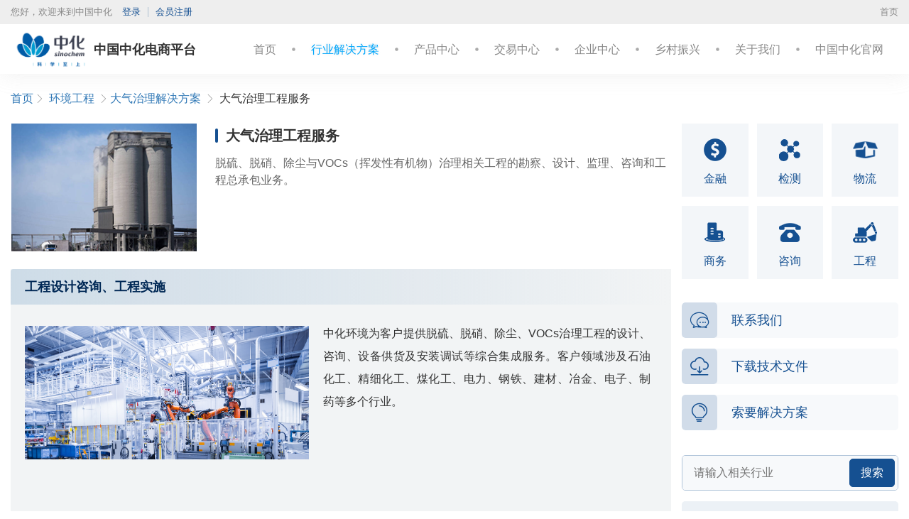

--- FILE ---
content_type: text/html;charset=UTF-8
request_url: https://www.esinochem.com/solutions/AirControlServices
body_size: 7421
content:
<!DOCTYPE html>
<html lang="zh-CN">
<head>
  <meta charset="UTF-8">
  <title>大气治理工程服务|解决方案-环境工程解决方案-中国中化电商平台官网</title>
  <meta name="viewport" id="userScaleMeta"
        content="width=device-width, initial-scale=1.0, maximum-scale=1.0, user-scalable=0"/>
  <meta http-equiv="x-ua-compatible" content="IE=Edge, chrome=1"/>
  <meta name="renderer" content="webkit"/>
  <meta name="x5-orientation" content="portrait"/>
  <meta name="apple-mobile-web-app-status-bar-style" content="black-translucent"/>
  <meta content="yes" name="apple-touch-fullscreen"/>
  <meta name="description" content="中国中化电商平台官网提供环境工程解决方案，包含大气治理解决方案和工程服务。中国中化电商为您提供为客户提供脱硫、脱硝、除尘、VOCs治理工程的设计、咨询、设备供货及安装调试等综合集成服务。客户领域涉及石油化工、精细化工、煤化工、电力、钢铁、建材、冶金、电子、制药等多个行业。"/>
  <meta name="keywords" content="大气治理工程服务,环境工程解决方案,中国中化电商线平台官网"/>
  <meta http-equiv="pragma" content="no-cache"/>
  <meta http-equiv="cache-control" content="no-cache"/>
  <meta http-equiv="window-target" content="_top"/>
  <link rel="shortcut icon" href="/static/images/common/favicon.ico"/>
  <link rel="preload" href="/static/css/base.min.css" as="style"/>
  <link rel="preload" href="/static/images/common/img-default.png" as="image"/>
  <link rel="preload" href="/static/js/base.min.js" as="script"/>
  <link rel="preload" href="/static/js/public/header.js?_v=20230630" as="script"/>
  <link rel="preload" href="/static/js/public/common.js?_v=20230630" as="script"/>

  <link rel="stylesheet" href="/static/css/base.min.css?_v=20230630"/>
  
    
      <link rel="stylesheet" href="/static/css/solution.css?_v=20230630"/>
    
  
  <!--[if IE 9]>
  <link rel="stylesheet" href="/static/css/public/commonIE89.css"/>
  <![endif]-->
  <!--[if IE 8]>
  <link rel="stylesheet" href="/static/css/public/commonIE8.css"/>
  <link rel="stylesheet" href="/static/css/public/commonIE89.css"/>
  <![endif]-->
  <!--[if lt IE 9]>
  <script src="/static/js/public/html5shiv.min.js"></script>
  <script src="/static/js/public/respond.min.js"></script>
  <![endif]-->
  <script src="/static/js/base.min.js"></script>
  <script src="/static/js/public/common.js?_v=20230630"></script>
  <script>
    portalDomain = window.portalDomain = "https:\/\/www.esinochem.com" ?? '';
  </script>
  <script>
    $.sinochem.define({
      globalUrl: {
        mallDomain: "",
        sellerLoginUrl: "",
        portalUrl: "",
        fusionGatewayUrl: "https://gw.esinochem.com/api/esinochem-ec-crm-fusion",
        buyerUrl: "",
      },
      gateWayPrefix: "https://gw.esinochem.com/api/esinochem-ec-crm-fusion"
    });
	</script>
</head>
<body>
<!--页面头部开始-->
<div><div>
	<div class="head-nav head-nav_bgf head-nav-nosearch"></div>
	<div class="head-nav head-nav_bgf head-nav-nosearch navbar-fixed-top">
		<div class="nav-user-bar">
	<div class="container clearfix">
		<div class="right-widget">
			<ul class="widget-list">
				<li><a href="https://www.esinochem.com">首页</a></li>
				
				
			</ul>
		</div>
		<div class="left-widget">
			
			
				<span>您好，欢迎来到中国中化</span>
				<ul class="widget-list">
					<li><a href="https://www.esinochem.com/auth">登录</a></li>
					<li><a href="https://www.esinochem.com/register">会员注册</a></li>
				</ul>
			
		</div>
	</div>
</div>
		<nav class="navbar navbar_bgf">
			<div class="container">
				<div class="chem_head_logo hidden-xs hidden-sm">
					<a href="https://www.esinochem.com/">
						<img src="/static/images/common/logof.png" alt="" class="img-responsive center-block"/>
						<span class="logo_title">中国中化电商平台</span>
					</a>
				</div>
				<div class="chem_head_logo visible-xs-block visible-sm-block">
					<a href="https://www.esinochem.com/index">
						<img src="/static/images/common/logofm.png" alt="" class="img-responsive center-block"/>
						<span class="logo_title">中国中化电商平台</span>
					</a>
				</div>
				<ul class="chem_head_ul hidden-xs hidden-sm">
					<li class="chem_head_li"><a
						href="https://www.esinochem.com/">首页</a></li>
					<li class="chem_head_li head_icon"></li>
					
						<li class="chem_head_li head_service_active active">
							<a href="https://www.esinochem.com/solutions"
							   target="_self">行业解决方案</a>
						</li>
						<li class="chem_head_li head_icon"></li>
					
						<li class="chem_head_li head_service_active">
							<a href="https://www.esinochem.com/product"
							   target="_self">产品中心</a>
						</li>
						<li class="chem_head_li head_icon"></li>
					
						<li class="chem_head_li head_service_active">
							<a href="https://dt.esinochem.com/trading"
							   target="_blank">交易中心</a>
						</li>
						<li class="chem_head_li head_icon"></li>
					
						<li class="chem_head_li head_service_active">
							<a href="https://www.esinochem.com/enterpriseCenter"
							   target="_self">企业中心</a>
						</li>
						<li class="chem_head_li head_icon"></li>
					
						<li class="chem_head_li head_service_active">
							<a href="https://www.esinochem.com/village"
							   target="_self">乡村振兴</a>
						</li>
						<li class="chem_head_li head_icon"></li>
					
						<li class="chem_head_li head_service_active">
							<a href="https://www.esinochem.com/us"
							   target="_self">关于我们</a>
						</li>
						<li class="chem_head_li head_icon"></li>
					
						<li class="chem_head_li head_service_active">
							<a href="https://www.sinochem.com/"
							   target="_blank">中国中化官网</a>
						</li>
						
					
				</ul>
				<!--移动端-->
				<div class="navbar-header_moblie visible-xs-block visible-sm-block">
					<img class="navbar-toggle collapsed navbar_toggle_head navbar_toggle_head_f"
							 src="/static/images/common/icon_header.png" data-toggle="collapse" data-target="#navigation"/>
				</div>
				<div class="collapse navbar-collapse collapse_moblie" id="navigation">
					<ul class="nav navbar-nav visible-xs-block visible-sm-block">
						<li class="chem_head_li_m"><a href="/index">首页</a></li>
						
							<li class="chem_head_li head_service_active active">
								<a href="https://www.esinochem.com/solutions"
								   target="_self">行业解决方案</a>
							</li>
							<li class="chem_head_li head_icon"></li>
						
							<li class="chem_head_li head_service_active">
								<a href="https://www.esinochem.com/product"
								   target="_self">产品中心</a>
							</li>
							<li class="chem_head_li head_icon"></li>
						
							<li class="chem_head_li head_service_active">
								<a href="https://dt.esinochem.com/trading"
								   target="_blank">交易中心</a>
							</li>
							<li class="chem_head_li head_icon"></li>
						
							<li class="chem_head_li head_service_active">
								<a href="https://www.esinochem.com/enterpriseCenter"
								   target="_self">企业中心</a>
							</li>
							<li class="chem_head_li head_icon"></li>
						
							<li class="chem_head_li head_service_active">
								<a href="https://www.esinochem.com/village"
								   target="_self">乡村振兴</a>
							</li>
							<li class="chem_head_li head_icon"></li>
						
							<li class="chem_head_li head_service_active">
								<a href="https://www.esinochem.com/us"
								   target="_self">关于我们</a>
							</li>
							<li class="chem_head_li head_icon"></li>
						
							<li class="chem_head_li head_service_active">
								<a href="https://www.sinochem.com/"
								   target="_blank">中国中化官网</a>
							</li>
							
						
					</ul>
				</div>
			</div>
		</nav>
	</div>
</div></div>
<!--页面头部结束-->

<!--页面主体开始 编辑部分-->
<input type="hidden" name="rootId" id="rootId" value="1476475308331761739"/>
<input type="hidden" name="solutionIdList" id="solutionIdList" value="[1498232280924028962, 1498237889744470027]"/>
<input type="hidden" name="solutionId" id="solutionId" value="1498232280924028962"/>


<div class="container">
  <div class="crumbs">
    <span><a href="https://www.esinochem.com/">首页</a><i class="sinofont icon-slidenext"></i></span>
    <span>
      <a href="https://www.esinochem.com/homeSolution/EnvironmentalEngineering">环境工程</a>
      <i class="sinofont icon-slidenext"></i>
    </span><span>
      <a href="https://www.esinochem.com/homeSolution/AtmosphericControl">大气治理解决方案</a>
      <i class="sinofont icon-slidenext"></i>
    </span>
    <span class="now">大气治理工程服务</span>
  </div>
  <div class="row">
    <div class="col-xs-12 col-md-9 col-lg-9">
      <div class="solu_left card_newshadow">
        <div class="img_box textA">
          <!--<div class="img_detail">
            <img th:if="${data?.level!=3}" class="center-block img-responsive"
                 th:src="${data?.contendAttachment?.fileUrl}" th:alt="${data?.solutionName+'-'+data?.parentContend?.solutionName}" />
            <img th:if="${data?.level==3}" class="center-block img-responsive"
                 th:src="${data?.contendDetailAttachment?.fileUrl}" th:alt="${data?.solutionName+'-'+data?.parentContend?.solutionName}"/>
          </div>-->
          <div class="img_detail">
            
            <img class="center-block img-responsive"
                 src="https://static.esinochem.com/SPU_ MSDS/2022/03/04/yrls9NFFm1Ip6RJp.png" alt="大气治理工程服务"/>
          </div>
        </div>
        <div class="detail">
          <h1 class="detail-name">大气治理工程服务</h1>
          <div class="row_div_text_span font18 detail_h"><p style="line-height: 1.5;"><span style="font-family: 'Microsoft YaHei', 'Helvetica Neue', 'PingFang SC', sans-serif; font-size: 16px;">脱硫、脱硝、除尘与VOCs（挥发性有机物）治理相关工程的勘察、设计、监理、咨询和工程总承包业务。</span></p></div>
        </div>
      </div>

      <!-- 轮胎介绍 -->
      <div class="row row-no-gutters" id="product_list" style="padding-top: .15rem;">
        <div class="col-md-12 product_list_box bgColorGreen mar_bottom15">
          <div class="thumbnail">
            <h3 class="thumbnail-title">工程设计咨询、工程实施</h3>
            <div class="thumbnail_box pad_bottom20">
              <div class="thumbnail_tire solutionimg">
                <!--<a th:if="${childrenList?.finalStage!='1' && null!=childrenList?.seoLabel}"
                   th:href="|${portalDomain}/solutions/${childrenList?.seoLabel}|">
                  <img th:if="${childrenList?.level!=3 && null!=childrenList?.contendDetailAttachment?.fileUrl}"
                       class="img-responsive" th:src="${childrenList?.contendDetailAttachment?.fileUrl}" th:alt="${childrenList?.solutionName+'-'+data?.solutionName}" />
                  <img th:if="${childrenList?.level==3 && null!=childrenList?.contendDetailAttachment2?.fileUrl}"
                       class="img-responsive" th:src="${childrenList?.contendDetailAttachment2?.fileUrl}" th:alt="${childrenList?.solutionName+'-'+data?.solutionName}" />
                </a>-->
                
                <!--<a th:if="${childrenList?.finalStage!='1' && null==childrenList?.seoLabel}"
                     th:href="|${portalDomain}/op/toSolutionDetail?solutionId=${childrenList?.solutionId}|">
                  <img th:if="${childrenList?.level!=3 && null!=childrenList?.contendDetailAttachment?.fileUrl}"
                       class="img-responsive" th:src="${childrenList?.contendDetailAttachment?.fileUrl}" th:alt="${childrenList?.solutionName+'-'+data?.solutionName}" />
                  <img th:if="${childrenList?.level==3 && null!=childrenList?.contendDetailAttachment2?.fileUrl}"
                       class="img-responsive" th:src="${childrenList?.contendDetailAttachment2?.fileUrl}" th:alt="${childrenList?.solutionName+'-'+data?.solutionName}" />
                </a>-->
                
                <!--<a
                  th:if="${!childrenList?.hasProduct && childrenList?.finalStage=='1' && childrenList?.productUrl!=null}"
                  th:href="${childrenList?.productUrl}">
                  <img th:if="${childrenList?.level!=3 &&childrenList?.contendDetailAttachment?.fileUrl!=null}"
                       class="img-responsive" th:src="${childrenList?.contendDetailAttachment?.fileUrl}" th:alt="${childrenList?.solutionName+'-'+data?.solutionName}">
                  <img th:if="${childrenList?.level==3 &&childrenList?.contendDetailAttachment2?.fileUrl!=null}"
                       class="img-responsive" th:src="${childrenList?.contendDetailAttachment2?.fileUrl}" th:alt="${childrenList?.solutionName+'-'+data?.solutionName}">
                </a>-->
                
<!--
                <img
                  th:if="${(childrenList?.hasProduct || (!childrenList?.hasProduct && childrenList?.productUrl==null)) && childrenList?.level!=3 && childrenList?.finalStage=='1' && childrenList?.contendDetailAttachment?.fileUrl!=null}"
                  class="img-responsive" th:src="${childrenList?.contendDetailAttachment?.fileUrl}" th:alt="${childrenList?.solutionName+'-'+data?.solutionName}" />
                <img
                  th:if="${(childrenList?.hasProduct || (!childrenList?.hasProduct && childrenList?.productUrl==null)) && childrenList?.level==3 && childrenList?.finalStage=='1' && childrenList?.contendDetailAttachment2?.fileUrl!=null}"
                  class="img-responsive" th:src="${childrenList?.contendDetailAttachment2?.fileUrl}" th:alt="${childrenList?.solutionName+'-'+data?.solutionName}" />
-->
                <img
                        class="img-responsive" src="https://static.esinochem.com/SPU_ MSDS/2022/03/04/SU57BuyuY3f4e6xs.png" alt="工程设计咨询、工程实施" />
                

              </div>
              <div class="caption">
                
                
                
                <div
                  class="circleH"><p style="line-height: 2;"><span style="font-family: 'Microsoft YaHei', 'Helvetica Neue', 'PingFang SC', sans-serif; font-size: 16px;">中化环境为客户提供脱硫、脱硝、除尘、VOCs治理工程的设计、咨询、设备供货及安装调试等综合集成服务。客户领域涉及石油化工、精细化工、煤化工、电力、钢铁、建材、冶金、电子、制药等多个行业。</span></p></div>
              </div>
            </div>
            <!--                            <div class=" product_but">-->
            <!--                                <input type="button" th:if="${childrenList?.hasProduct}" th:attr="data-whatever=${childrenList?.solutionId+''}" class="solution_pro btn btn-primary mar_5" data-toggle="modal"-->
            <!--                                       data-target="#myModal" value="查看产品">-->
            <!--&lt;!&ndash;                                <input type="button" th:if="${!childrenList?.hasProduct&&childrenList?.finalStage}" class="solution_pro btn btn-primary mar_5" data-toggle="modal" data-target="#myModa2" data-whatever="contactWs" value="查看产品">&ndash;&gt;-->

            <!--                            </div>-->
            <div class="company_box" id="companyBox1498237889744470027" solutionId="1498237889744470027">
              <div class="company_box_list">
              </div>
              <div class="page clearfix">
                <nav class="navigation pagination_small" aria-label="Page navigation">
                  <ul id="companyPaginator1498237889744470027" class="pagination pagination_small"></ul>
                </nav>
              </div>
            </div>
          </div>
        </div>
      </div>
    </div>

    <!-- 右边解决方案数据start -->
    <div class="rightSolution">
  <div class="hidden-xs hidden-sm col-md-3 solu_right">
    <div class="solu_right_img clearfix">
      <ul class="row solu_right_ul mar_bottom20 clearfix">
      </ul>
      <div class="solu_right_link mar_bottom15">
        <a href="#myModa2" class="solu_right_a" data-toggle="modal"
           data-whatever="contactWs"><i class="sinofont icon-contact-us"></i><span>联系我们</span></a>
        <a href="#myModa2" class="solu_right_a" data-toggle="modal"
           data-whatever="technical"><i class="sinofont icon-download"></i><span>下载技术文件</span></a>
        <a href="#myModa2" class="solu_right_a" data-toggle="modal" data-whatever="solution"><i
          class="sinofont icon-solution"></i><span>索要解决方案</span></a>
      </div>
    </div>
    <!-- 搜索 -->
    <div class="row">
      <div class="input-group solution_search mar_bottom15 ">
        <input type="text" name="industryInput" id="industryInput" class="solu_search_input" autocomplete="off"
               placeholder="请输入相关行业" size="18"/>
        <div class="input-group-btn">
          <button type="button" id="industryButton" class="font20 btn btn-default">搜索</button>
        </div>
      </div>
    </div>
    <!-- 应用列表 -->
    <div class="row solution_app pad_top30 pad_left30 pad_bottom10">
      <h2 class="app-title">相关应用行业</h2>
      <div class="solu_app font16 fontColorG lineH40"></div>
      <div class="page">
        <nav class="navigation pagination_small" aria-label="Page navigation">
          <ul id="industry_paginator-lg"></ul>
        </nav>
      </div>
    </div>
    <!-- 搜索 -->
    <div class="row">
      <div class="input-group solution_search mar_bottom15 mar_top15">
        <input type="text" name="productInput" id="productInput" class="solu_search_input" autocomplete="off"
               placeholder="请输入相关产品" size="18"/>
        <div class="input-group-btn">
          <button type="button" id="productButton" class="font20 btn btn-default">搜索</button>
        </div>
      </div>
    </div>
    <!-- 产品 -->
    <div class="row solution_app pad_left30 pad_bottom10">
      <h2 class="app-title">相关产品</h2>
      <div class="solu_product font16 fontColorG"></div>
      <div class="page">
        <nav class="navigation pagination_small" aria-label="Page navigation">
          <ul id="product_paginator-lg"></ul>
        </nav>
      </div>
    </div>

  </div>
  <div class="modal fade" id="myModa2" tabindex="-1" role="dialog" aria-labelledby="myModalLabel">
    <div class="modal-dialog" role="document">
    <div class="modal-content">
      <div class="modal-header">
        <button type="button" class="close" data-dismiss="modal" aria-label="关闭">
          <i class="sinofont icon-close" aria-hidden="true"></i>
        </button>
        <h4 class="modal-title" id="myModalLabel">联系我们</h4>
      </div>
      <div class="modal-body">
        <form class="form-inline row contact-form" autocomplete="off">
          <div class="form-group col-sm-12 col-md-12">
            <label class="control-label">公司名称</label>
            <input type="text" class="form-control" name="companyName" value=""
                   placeholder="请输入公司名称" autocomplete="off"/>
            <input type="hidden" name="source" value="solution">
          </div>

          <div class="form-group col-sm-12 col-md-12">
            <label class="control-label"><span
              class="red">*</span>
              姓名</label>
            <input type="text" class="form-control" name="name" value="" placeholder="请输入联系人姓名" validate-title="联系人姓名" validate-rules="[['required']]" autocomplete="off"/>
          </div>
          <div class="form-group col-sm-12 col-md-12">
            <label class="control-label"><span
              class="red">*</span>
              联系方式</label>
            <input type="text" class="form-control" name="contact" value=""
                   placeholder="请输入联系方式" validate-title="联系方式" validate-rules="[['required'],['tel']]" autocomplete="off" />
          </div>
          <div class="form-group col-sm-12 col-md-12">
            <label class="control-label"><span
              class="red">*</span>
              电子邮箱</label>
            <input type="text" class="form-control" name="email" value="" placeholder="请输入电子邮箱" validate-title="电子邮箱" validate-rules="[['required'],['email']]" autocomplete="off" />
          </div>
          <div class="form-group col-sm-12 col-md-12">
            <label class="control-label">其他信息</label>
            <textarea class="form-control form-textarea" name="content" placeholder="请输入其他信息" autocomplete="off"></textarea>
          </div>
          <div class="div_submit">
            <button type="submit" id="btn_submit" class="btn btn-primary btn_submit">提交</button>
          </div>
        </form>
      </div>
    </div>
  </div>
  </div>

  <link rel="stylesheet " type="text/css" href="/static/css/public/jquery-confirm.css" />
  <script src="/static/js/public/jquery.valid.js"></script>
  <script src="/static/js/public/bootstrap-paginator.js"></script>
  <script src="/static/js/public/jquery-confirm.js"></script>
  <script src="/static/js/public/page.js"></script>
  <script src="/static/js/solution/rightSolution.js"></script>
</div>
    <!-- 右边解决方案数据end -->
  </div>

  <div class="solution_modal modal fade" id="myModal" tabindex="-1" role="dialog" aria-labelledby="myModalLabel">
  <div class="modal-dialog" role="document">
    <div class="modal-content">
      <div class="modal-header">
        <button type="button" class="close" data-dismiss="modal" aria-label="Close"><span
          aria-hidden="true">&times;</span></button>
        <h4 class="modal-title font18 mar_top40 fontW" id="myModalLabel">相关产品</h4>
      </div>
      <div class="modal-body" id="relateProductDiv"></div>
    </div>
  </div>
  <script>
    $(function () {
      $('#myModal').on('show.bs.modal', function (event) {
        var button = $(event.relatedTarget)
        var recipient = button.data('whatever');
        $.ajax({
          url: '/op/getRelateProductList',
          datatype: 'JSON',
          method: 'POST',
          data: {
            solutionId: recipient
          },
          success: function (d) {
            if (d.data.length > 0) {
              var html = '';
              for (var i = 0; i < d.data.length; i++) {
                if (d.data[i].productLink) {
                  html += "<div class=\"col-sm-6 col-md-6 modal_li\" ><div class='font16 product_name'><input type='hidden' value='" + d.data[i].prodId + "'/><a target='_blank' href='" + d.data[i].productLink + "'>" + d.data[i].productName + "</a></div>" +
                    "<div class='font16 text_color product_name'><a target='_blank'  href='" + d.data[i].storeLink + "'>" + d.data[i].storeName + "</a></div> </div>";
                  // "<div class='font16 text_color product_name'>"+d.data[i].storeName+ "</div> </div>";

                } else {
                  html += "<div class=\"col-sm-6 col-md-6 modal_li\" ><div class='font16 product_name'><input type='hidden' value='" + d.data[i].prodId + "'/><a target='_blank' data-toggle=\"modal\" data-target=\"#myModa2\" data-whatever=\"prod\">" + d.data[i].productName + "</a></div>" +
                    "<div class='font16 text_color product_name'><a target='_blank'  href='" + d.data[i].storeLink + "'>" + d.data[i].storeName + "</a></div> </div>";
                  // "<div class='font16 text_color product_name'>"+d.data[i].storeName+ "</div> </div>";

                }

              }

              //页面动态加载数据
              $("#relateProductDiv").html(html);
            }
          },
          error: function () {
          }
        });
      })
      $('#myModal').on('hidden.bs.modal', function () {
        $("#relateProductDiv").html('');
      });
    });
  </script>
</div>

  <!-- 更多解决方案start -->
  <!--        <div class="moreSolutions" th:include="/industryClassification/moreSolutions::moreSolutions"></div>-->
  <!-- 更多解决方案end -->
</div>
<!--页面主体结束 编辑部分end-->

<!--页面底部开始-->
<div><div class="chem_footer">
  <div class="chem_pc_footer hidden-xs">
    <div class="chem_pc_line">
      <div class="container">
        <div class="chem-footer-tips">
          <h4><i class="sinofont icon-smile"></i>友情提示</h4>
          <p>网站推荐使用Chrome浏览器，让购物更顺畅；</p>
          <p>IE浏览器仅支持IE11以上版本</p>
        </div>
        <div class="chem-footer-links">
          <ul class="chem_footer_line">
            <li>
              <a href="https://ecadmin.esinochem.com/helps/index?smallCode=H000006,02">
                <span>入市协议</span>
              </a>
            </li>
            <li>
              <a href="https://ecadmin.esinochem.com/helps/index?smallCode=H000007,02">
                <span>会员规则</span>
              </a>
            </li>
            <li>
              <a href="https://ecadmin.esinochem.com/helps/index?smallCode=H000055,03">
                <span>下载专区</span>
              </a>
            </li>
            <li>
              <a href="https://www.esinochem.com/baike">
                <span>化工百科</span>
              </a>
            </li>
            <li>
              <a href="https://www.esinochem.com/op/home/legalNotice?type=LAW">
                <span>法律声明</span>
              </a>
            </li>
            <li>
              <a href="https://www.esinochem.com/op/home/legalNotice?type=PRIVACY">
                <span>隐私安全声明</span>
              </a>
            </li>
            <li>
              <a href="https://ecadmin.esinochem.com/helps/index?smallCode=H000001,01">
                <span>帮助中心</span>
              </a>
            </li>
            <li>
              <a href="https://ecadmin.esinochem.com/helps/index?smallCode=H000008,02">
                <span>挂牌交易规则</span>
              </a>
            </li>
            <li>
              <a href="https://ecadmin.esinochem.com/helps/index?smallCode=H000009,02">
                <span>竞价交易规则</span>
              </a>
            </li>
            <li>
              <a href="https://ecadmin.esinochem.com/helps/index?smallCode=H000010,02">
                <span>拼单交易规则</span>
              </a>
            </li>
            <li>
              <a href="https://ecadmin.esinochem.com/helps/index?smallCode=H000011,02">
                <span>闪购交易规则</span>
              </a>
            </li>
            <li>
              <a href="https://ecadmin.esinochem.com/helps/index?smallCode=H000039,05">
                <span>支付业务说明</span>
              </a>
            </li>
          </ul>
        </div>
        <div class="footer_QRCode">
          <div class="QRCode_content">
            <div class="QRCode_content_phone">
              <div class="phone_img">
                <i class="sinofont icon-phone"></i>
              </div>
              <div class="text"><span>平台服务热线</span><br/><strong class="phone">400-810-5866</strong>
              </div>
            </div>
            <div class="code_content">
              <div class="code_content1">
                <div class="code_content_img">
                  <img class="code_img1" src="https://static.esinochem.com/ZHOFFICIAL/2023/08/28/D9LaB1Dr3O1ukJuO.png"/>
                </div>
                <div class="text text1">中国中化电商<br/>小程序</div>
              </div>
              <div class="code_content1">
                <div class="code_content_img">
                  <img class="code_img1" src="https://static.esinochem.com/QRCODEUS/2022/06/15/l7lxs0kJFCgMNa2L.png"/>
                </div>
                <div class="text text1">中国中化电商<br/>移动端</div>
              </div>
              <div class="code_content1">
                <div class="code_content_img">
                  <img class="code_img2" src="https://static.esinochem.com/gzGrCode/2022/11/15/MrpciJ83QUauqmo8.jpg"/>
                </div>
                <div class="text text1">中国中化电商<br/>公众号</div>
              </div>
              <div class="code_content1">
                <div class="code_content_img">
                  <img class="code_img3" src="https://static.esinochem.com/ZHOFFICIAL/2022/06/15/GZPv4fNgfNjHEamL.png"/>
                </div>
                <div class="text text3"><a href="https://www.sinochem.com" target="_blank">中国中化官网</a></div>
              </div>
            </div>
          </div>
        </div>
      </div>
    </div>
    <div class="chem_footer_bottom">
      <div class="chem_footer_bottom_com">
        <p>
          <a href="https://beian.miit.gov.cn" target="_blank">京ICP备18011438号-2</a>
          <a target="_blank" class="fl-split"
             href="http://www.beian.gov.cn/portal/registerSystemInfo?recordcode=11010802041030"><img
            src="/static/images/common/gongan.png"/>京公网安备 11010802041030号</a>
          <span class="fl-split">增值电信业务经营许可证 <a href="https://dxzhgl.miit.gov.cn" target="_blank">京B2-20230072</a></span>
        </p>
        <p>Copyright © 2025 Sinochem Digital Intelligence Technology Co., Ltd. All Rights Reserved. 中化数智科技有限公司 版权所有</p>
      </div>
    </div>
  </div>

  <!-- 兼容移动端方案 -->
  <div class="chem_moblie_footer visible-xs">
    <div class="chem_moblie_footer_line">
      <div class="row_line clearfix">
        <li class="line">
          <a href="https://ecadmin.esinochem.com/helps/index?smallCode=H000006,02">
            <span>入市协议</span>
          </a>
        </li>
        <li class="line">
          <a href="https://ecadmin.esinochem.com/helps/index?smallCode=H000007,02">
            <span>会员规则</span>
          </a>
        </li>
        <li class="line">
          <a href="https://ecadmin.esinochem.com/helps/index?smallCode=H000055,03">
            <span>下载专区</span>
          </a>
        </li>
        <li class="line">
          <a href="https://www.esinochem.com/baike">
            <span>化工百科</span>
          </a>
        </li>
        <li class="line">
          <a href="https://www.esinochem.com/op/home/legalNotice?type=LAW">
            <span>法律声明</span>
          </a>
        </li>
        <li class="line">
          <a href="https://www.esinochem.com/op/home/legalNotice?type=PRIVACY">
            <span>隐私安全声明</span>
          </a>
        </li>
        <li class="line">
          <a href="https://ecadmin.esinochem.com/helps/index?smallCode=H000001,01">
            <span>帮助中心</span>
          </a>
        </li>
        <li class="line">
          <a href="https://ecadmin.esinochem.com/helps/index?smallCode=H000008,02">
            <span>挂牌交易规则</span>
          </a>
        </li>
        <li class="line">
          <a href="https://ecadmin.esinochem.com/helps/index?smallCode=H000009,02">
            <span>竞价交易规则</span>
          </a>
        </li>
        <li class="line">
          <a href="https://ecadmin.esinochem.com/helps/index?smallCode=H000010,02">
            <span>拼单交易规则</span>
          </a>
        </li>
        <li class="line">
          <a href="https://ecadmin.esinochem.com/helps/index?smallCode=H000011,02">
            <span>闪购交易规则</span>
          </a>
        </li>
        <li class="line">
          <a href="https://ecadmin.esinochem.com/helps/index?smallCode=H000039,05">
            <span>支付业务说明</span>
          </a>
        </li>
      </div>
      <div class="footer_QRCode_moblie">
        <div class="QRCode_moblie">
          <div class="code_content_img">
            <img class="code_img" src="https://static.esinochem.com/QRCODEUS/2022/06/15/l7lxs0kJFCgMNa2L.png"/>
          </div>
          <div class="text">中国中化电商移动端</div>
        </div>
      </div>
    </div>
    <div class="chem_moblie_footer_bottom">
      <div class="chem_footer_bottom_com">
        <p>
          <a href="https://beian.miit.gov.cn" target="_blank">京ICP备18011438号-2</a> <a target="_blank" class="fl-split"
             href="http://www.beian.gov.cn/portal/registerSystemInfo?recordcode=11010802041030"><img
            src="/static/images/common/gongan.png"/>京公网安备 11010802041030号</a>
        </p>
        <p>增值电信业务经营许可证 <a href="https://dxzhgl.miit.gov.cn" target="_blank">京B2-20230072</a></p>
        <p>Copyright © 2025 Sinochem Digital Intelligence Technology Co., Ltd. All Rights Reserved.</p>
        <p>中化数智科技有限公司 版权所有</p>
      </div>
    </div>
  </div>
  <script>
    var _hmt = _hmt || [];
    (function () {
      var hm = document.createElement("script");
      hm.src = "https://hm.baidu.com/hm.js?59f8e659e5b7aebe3c7ace0d30923b4d";
      var s = document.getElementsByTagName("script")[0];
      s.parentNode.insertBefore(hm, s);
    })();
  </script>
</div></div>
<!--页面底部结束-->

  <script src="/static/js/public/header.js?_v=20230630"></script>
  
    
      <script src="/static/js/solution/solutionDetail.js?_v=20230630"></script>
    
  
  

</body>

</html>


--- FILE ---
content_type: text/css
request_url: https://www.esinochem.com/static/css/base.min.css
body_size: 39636
content:
/*!
 * Bootstrap v3.4.1 (https://getbootstrap.com/)
 * Copyright 2011-2019 Twitter, Inc.
 * Licensed under MIT (https://github.com/twbs/bootstrap/blob/master/LICENSE)
 *//*! normalize.css v3.0.3 | MIT License | github.com/necolas/normalize.css */html{font-family:sans-serif;-ms-text-size-adjust:100%;-webkit-text-size-adjust:100%}body{margin:0}article,aside,details,figcaption,figure,footer,header,hgroup,main,menu,nav,section,summary{display:block}audio,canvas,progress,video{display:inline-block;vertical-align:baseline}audio:not([controls]){display:none;height:0}[hidden],template{display:none}a{background-color:transparent}a:active,a:hover{outline:0}abbr[title]{border-bottom:none;text-decoration:underline;-webkit-text-decoration:underline dotted;-moz-text-decoration:underline dotted;text-decoration:underline dotted}b,strong{font-weight:700}dfn{font-style:italic}h1{font-size:2em;margin:.67em 0}mark{background:#ff0;color:#000}small{font-size:80%}sub,sup{font-size:75%;line-height:0;position:relative;vertical-align:baseline}sup{top:-.5em}sub{bottom:-.25em}img{border:0}svg:not(:root){overflow:hidden}figure{margin:1em 40px}hr{-webkit-box-sizing:content-box;-moz-box-sizing:content-box;box-sizing:content-box;height:0}pre{overflow:auto}code,kbd,pre,samp{font-family:monospace,monospace;font-size:1em}button,input,optgroup,select,textarea{color:inherit;font:inherit;margin:0}button{overflow:visible}button,select{text-transform:none}button,html input[type=button],input[type=reset],input[type=submit]{-webkit-appearance:button;cursor:pointer}button[disabled],html input[disabled]{cursor:default}button::-moz-focus-inner,input::-moz-focus-inner{border:0;padding:0}input{line-height:normal}input[type=checkbox],input[type=radio]{-webkit-box-sizing:border-box;-moz-box-sizing:border-box;box-sizing:border-box;padding:0}input[type=number]::-webkit-inner-spin-button,input[type=number]::-webkit-outer-spin-button{height:auto}input[type=search]{-webkit-appearance:textfield;-webkit-box-sizing:content-box;-moz-box-sizing:content-box;box-sizing:content-box}input[type=search]::-webkit-search-cancel-button,input[type=search]::-webkit-search-decoration{-webkit-appearance:none}fieldset{border:1px solid silver;margin:0 2px;padding:.35em .625em .75em}legend{border:0;padding:0}textarea{overflow:auto}optgroup{font-weight:700}table{border-collapse:collapse;border-spacing:0}td,th{padding:0}/*! Source: https://github.com/h5bp/html5-boilerplate/blob/master/src/css/main.css */@media print{*,:after,:before{color:#000!important;text-shadow:none!important;background:0 0!important;-webkit-box-shadow:none!important;box-shadow:none!important}a,a:visited{text-decoration:underline}a[href]:after{content:" (" attr(href) ")"}abbr[title]:after{content:" (" attr(title) ")"}a[href^="#"]:after,a[href^="javascript:"]:after{content:""}blockquote,pre{border:1px solid #999;page-break-inside:avoid}thead{display:table-header-group}img,tr{page-break-inside:avoid}img{max-width:100%!important}h2,h3,p{orphans:3;widows:3}h2,h3{page-break-after:avoid}.navbar{display:none}.btn>.caret,.dropup>.btn>.caret{border-top-color:#000!important}.label{border:1px solid #000}.table{border-collapse:collapse!important}.table td,.table th{background-color:#fff!important}.table-bordered td,.table-bordered th{border:1px solid #ddd!important}}@font-face{font-family:"Glyphicons Halflings";src:url(../../fonts/glyphicons-halflings-regular.eot);src:url(../../fonts/glyphicons-halflings-regular.eot?#iefix) format("embedded-opentype"),url(../../fonts/glyphicons-halflings-regular.woff2) format("woff2"),url(../../fonts/glyphicons-halflings-regular.woff) format("woff"),url(../../fonts/glyphicons-halflings-regular.ttf) format("truetype"),url(../../fonts/glyphicons-halflings-regular.svg#glyphicons_halflingsregular) format("svg")}.glyphicon{position:relative;top:1px;display:inline-block;font-family:"Glyphicons Halflings";font-style:normal;font-weight:400;line-height:1;-webkit-font-smoothing:antialiased;-moz-osx-font-smoothing:grayscale}.glyphicon-asterisk:before{content:"\002a"}.glyphicon-plus:before{content:"\002b"}.glyphicon-eur:before,.glyphicon-euro:before{content:"\20ac"}.glyphicon-minus:before{content:"\2212"}.glyphicon-cloud:before{content:"\2601"}.glyphicon-envelope:before{content:"\2709"}.glyphicon-pencil:before{content:"\270f"}.glyphicon-glass:before{content:"\e001"}.glyphicon-music:before{content:"\e002"}.glyphicon-search:before{content:"\e003"}.glyphicon-heart:before{content:"\e005"}.glyphicon-star:before{content:"\e006"}.glyphicon-star-empty:before{content:"\e007"}.glyphicon-user:before{content:"\e008"}.glyphicon-film:before{content:"\e009"}.glyphicon-th-large:before{content:"\e010"}.glyphicon-th:before{content:"\e011"}.glyphicon-th-list:before{content:"\e012"}.glyphicon-ok:before{content:"\e013"}.glyphicon-remove:before{content:"\e014"}.glyphicon-zoom-in:before{content:"\e015"}.glyphicon-zoom-out:before{content:"\e016"}.glyphicon-off:before{content:"\e017"}.glyphicon-signal:before{content:"\e018"}.glyphicon-cog:before{content:"\e019"}.glyphicon-trash:before{content:"\e020"}.glyphicon-home:before{content:"\e021"}.glyphicon-file:before{content:"\e022"}.glyphicon-time:before{content:"\e023"}.glyphicon-road:before{content:"\e024"}.glyphicon-download-alt:before{content:"\e025"}.glyphicon-download:before{content:"\e026"}.glyphicon-upload:before{content:"\e027"}.glyphicon-inbox:before{content:"\e028"}.glyphicon-play-circle:before{content:"\e029"}.glyphicon-repeat:before{content:"\e030"}.glyphicon-refresh:before{content:"\e031"}.glyphicon-list-alt:before{content:"\e032"}.glyphicon-lock:before{content:"\e033"}.glyphicon-flag:before{content:"\e034"}.glyphicon-headphones:before{content:"\e035"}.glyphicon-volume-off:before{content:"\e036"}.glyphicon-volume-down:before{content:"\e037"}.glyphicon-volume-up:before{content:"\e038"}.glyphicon-qrcode:before{content:"\e039"}.glyphicon-barcode:before{content:"\e040"}.glyphicon-tag:before{content:"\e041"}.glyphicon-tags:before{content:"\e042"}.glyphicon-book:before{content:"\e043"}.glyphicon-bookmark:before{content:"\e044"}.glyphicon-print:before{content:"\e045"}.glyphicon-camera:before{content:"\e046"}.glyphicon-font:before{content:"\e047"}.glyphicon-bold:before{content:"\e048"}.glyphicon-italic:before{content:"\e049"}.glyphicon-text-height:before{content:"\e050"}.glyphicon-text-width:before{content:"\e051"}.glyphicon-align-left:before{content:"\e052"}.glyphicon-align-center:before{content:"\e053"}.glyphicon-align-right:before{content:"\e054"}.glyphicon-align-justify:before{content:"\e055"}.glyphicon-list:before{content:"\e056"}.glyphicon-indent-left:before{content:"\e057"}.glyphicon-indent-right:before{content:"\e058"}.glyphicon-facetime-video:before{content:"\e059"}.glyphicon-picture:before{content:"\e060"}.glyphicon-map-marker:before{content:"\e062"}.glyphicon-adjust:before{content:"\e063"}.glyphicon-tint:before{content:"\e064"}.glyphicon-edit:before{content:"\e065"}.glyphicon-share:before{content:"\e066"}.glyphicon-check:before{content:"\e067"}.glyphicon-move:before{content:"\e068"}.glyphicon-step-backward:before{content:"\e069"}.glyphicon-fast-backward:before{content:"\e070"}.glyphicon-backward:before{content:"\e071"}.glyphicon-play:before{content:"\e072"}.glyphicon-pause:before{content:"\e073"}.glyphicon-stop:before{content:"\e074"}.glyphicon-forward:before{content:"\e075"}.glyphicon-fast-forward:before{content:"\e076"}.glyphicon-step-forward:before{content:"\e077"}.glyphicon-eject:before{content:"\e078"}.glyphicon-chevron-left:before{content:"\e079"}.glyphicon-chevron-right:before{content:"\e080"}.glyphicon-plus-sign:before{content:"\e081"}.glyphicon-minus-sign:before{content:"\e082"}.glyphicon-remove-sign:before{content:"\e083"}.glyphicon-ok-sign:before{content:"\e084"}.glyphicon-question-sign:before{content:"\e085"}.glyphicon-info-sign:before{content:"\e086"}.glyphicon-screenshot:before{content:"\e087"}.glyphicon-remove-circle:before{content:"\e088"}.glyphicon-ok-circle:before{content:"\e089"}.glyphicon-ban-circle:before{content:"\e090"}.glyphicon-arrow-left:before{content:"\e091"}.glyphicon-arrow-right:before{content:"\e092"}.glyphicon-arrow-up:before{content:"\e093"}.glyphicon-arrow-down:before{content:"\e094"}.glyphicon-share-alt:before{content:"\e095"}.glyphicon-resize-full:before{content:"\e096"}.glyphicon-resize-small:before{content:"\e097"}.glyphicon-exclamation-sign:before{content:"\e101"}.glyphicon-gift:before{content:"\e102"}.glyphicon-leaf:before{content:"\e103"}.glyphicon-fire:before{content:"\e104"}.glyphicon-eye-open:before{content:"\e105"}.glyphicon-eye-close:before{content:"\e106"}.glyphicon-warning-sign:before{content:"\e107"}.glyphicon-plane:before{content:"\e108"}.glyphicon-calendar:before{content:"\e109"}.glyphicon-random:before{content:"\e110"}.glyphicon-comment:before{content:"\e111"}.glyphicon-magnet:before{content:"\e112"}.glyphicon-chevron-up:before{content:"\e113"}.glyphicon-chevron-down:before{content:"\e114"}.glyphicon-retweet:before{content:"\e115"}.glyphicon-shopping-cart:before{content:"\e116"}.glyphicon-folder-close:before{content:"\e117"}.glyphicon-folder-open:before{content:"\e118"}.glyphicon-resize-vertical:before{content:"\e119"}.glyphicon-resize-horizontal:before{content:"\e120"}.glyphicon-hdd:before{content:"\e121"}.glyphicon-bullhorn:before{content:"\e122"}.glyphicon-bell:before{content:"\e123"}.glyphicon-certificate:before{content:"\e124"}.glyphicon-thumbs-up:before{content:"\e125"}.glyphicon-thumbs-down:before{content:"\e126"}.glyphicon-hand-right:before{content:"\e127"}.glyphicon-hand-left:before{content:"\e128"}.glyphicon-hand-up:before{content:"\e129"}.glyphicon-hand-down:before{content:"\e130"}.glyphicon-circle-arrow-right:before{content:"\e131"}.glyphicon-circle-arrow-left:before{content:"\e132"}.glyphicon-circle-arrow-up:before{content:"\e133"}.glyphicon-circle-arrow-down:before{content:"\e134"}.glyphicon-globe:before{content:"\e135"}.glyphicon-wrench:before{content:"\e136"}.glyphicon-tasks:before{content:"\e137"}.glyphicon-filter:before{content:"\e138"}.glyphicon-briefcase:before{content:"\e139"}.glyphicon-fullscreen:before{content:"\e140"}.glyphicon-dashboard:before{content:"\e141"}.glyphicon-paperclip:before{content:"\e142"}.glyphicon-heart-empty:before{content:"\e143"}.glyphicon-link:before{content:"\e144"}.glyphicon-phone:before{content:"\e145"}.glyphicon-pushpin:before{content:"\e146"}.glyphicon-usd:before{content:"\e148"}.glyphicon-gbp:before{content:"\e149"}.glyphicon-sort:before{content:"\e150"}.glyphicon-sort-by-alphabet:before{content:"\e151"}.glyphicon-sort-by-alphabet-alt:before{content:"\e152"}.glyphicon-sort-by-order:before{content:"\e153"}.glyphicon-sort-by-order-alt:before{content:"\e154"}.glyphicon-sort-by-attributes:before{content:"\e155"}.glyphicon-sort-by-attributes-alt:before{content:"\e156"}.glyphicon-unchecked:before{content:"\e157"}.glyphicon-expand:before{content:"\e158"}.glyphicon-collapse-down:before{content:"\e159"}.glyphicon-collapse-up:before{content:"\e160"}.glyphicon-log-in:before{content:"\e161"}.glyphicon-flash:before{content:"\e162"}.glyphicon-log-out:before{content:"\e163"}.glyphicon-new-window:before{content:"\e164"}.glyphicon-record:before{content:"\e165"}.glyphicon-save:before{content:"\e166"}.glyphicon-open:before{content:"\e167"}.glyphicon-saved:before{content:"\e168"}.glyphicon-import:before{content:"\e169"}.glyphicon-export:before{content:"\e170"}.glyphicon-send:before{content:"\e171"}.glyphicon-floppy-disk:before{content:"\e172"}.glyphicon-floppy-saved:before{content:"\e173"}.glyphicon-floppy-remove:before{content:"\e174"}.glyphicon-floppy-save:before{content:"\e175"}.glyphicon-floppy-open:before{content:"\e176"}.glyphicon-credit-card:before{content:"\e177"}.glyphicon-transfer:before{content:"\e178"}.glyphicon-cutlery:before{content:"\e179"}.glyphicon-header:before{content:"\e180"}.glyphicon-compressed:before{content:"\e181"}.glyphicon-earphone:before{content:"\e182"}.glyphicon-phone-alt:before{content:"\e183"}.glyphicon-tower:before{content:"\e184"}.glyphicon-stats:before{content:"\e185"}.glyphicon-sd-video:before{content:"\e186"}.glyphicon-hd-video:before{content:"\e187"}.glyphicon-subtitles:before{content:"\e188"}.glyphicon-sound-stereo:before{content:"\e189"}.glyphicon-sound-dolby:before{content:"\e190"}.glyphicon-sound-5-1:before{content:"\e191"}.glyphicon-sound-6-1:before{content:"\e192"}.glyphicon-sound-7-1:before{content:"\e193"}.glyphicon-copyright-mark:before{content:"\e194"}.glyphicon-registration-mark:before{content:"\e195"}.glyphicon-cloud-download:before{content:"\e197"}.glyphicon-cloud-upload:before{content:"\e198"}.glyphicon-tree-conifer:before{content:"\e199"}.glyphicon-tree-deciduous:before{content:"\e200"}.glyphicon-cd:before{content:"\e201"}.glyphicon-save-file:before{content:"\e202"}.glyphicon-open-file:before{content:"\e203"}.glyphicon-level-up:before{content:"\e204"}.glyphicon-copy:before{content:"\e205"}.glyphicon-paste:before{content:"\e206"}.glyphicon-alert:before{content:"\e209"}.glyphicon-equalizer:before{content:"\e210"}.glyphicon-king:before{content:"\e211"}.glyphicon-queen:before{content:"\e212"}.glyphicon-pawn:before{content:"\e213"}.glyphicon-bishop:before{content:"\e214"}.glyphicon-knight:before{content:"\e215"}.glyphicon-baby-formula:before{content:"\e216"}.glyphicon-tent:before{content:"\26fa"}.glyphicon-blackboard:before{content:"\e218"}.glyphicon-bed:before{content:"\e219"}.glyphicon-apple:before{content:"\f8ff"}.glyphicon-erase:before{content:"\e221"}.glyphicon-hourglass:before{content:"\231b"}.glyphicon-lamp:before{content:"\e223"}.glyphicon-duplicate:before{content:"\e224"}.glyphicon-piggy-bank:before{content:"\e225"}.glyphicon-scissors:before{content:"\e226"}.glyphicon-bitcoin:before{content:"\e227"}.glyphicon-btc:before{content:"\e227"}.glyphicon-xbt:before{content:"\e227"}.glyphicon-yen:before{content:"\00a5"}.glyphicon-jpy:before{content:"\00a5"}.glyphicon-ruble:before{content:"\20bd"}.glyphicon-rub:before{content:"\20bd"}.glyphicon-scale:before{content:"\e230"}.glyphicon-ice-lolly:before{content:"\e231"}.glyphicon-ice-lolly-tasted:before{content:"\e232"}.glyphicon-education:before{content:"\e233"}.glyphicon-option-horizontal:before{content:"\e234"}.glyphicon-option-vertical:before{content:"\e235"}.glyphicon-menu-hamburger:before{content:"\e236"}.glyphicon-modal-window:before{content:"\e237"}.glyphicon-oil:before{content:"\e238"}.glyphicon-grain:before{content:"\e239"}.glyphicon-sunglasses:before{content:"\e240"}.glyphicon-text-size:before{content:"\e241"}.glyphicon-text-color:before{content:"\e242"}.glyphicon-text-background:before{content:"\e243"}.glyphicon-object-align-top:before{content:"\e244"}.glyphicon-object-align-bottom:before{content:"\e245"}.glyphicon-object-align-horizontal:before{content:"\e246"}.glyphicon-object-align-left:before{content:"\e247"}.glyphicon-object-align-vertical:before{content:"\e248"}.glyphicon-object-align-right:before{content:"\e249"}.glyphicon-triangle-right:before{content:"\e250"}.glyphicon-triangle-left:before{content:"\e251"}.glyphicon-triangle-bottom:before{content:"\e252"}.glyphicon-triangle-top:before{content:"\e253"}.glyphicon-console:before{content:"\e254"}.glyphicon-superscript:before{content:"\e255"}.glyphicon-subscript:before{content:"\e256"}.glyphicon-menu-left:before{content:"\e257"}.glyphicon-menu-right:before{content:"\e258"}.glyphicon-menu-down:before{content:"\e259"}.glyphicon-menu-up:before{content:"\e260"}*{-webkit-box-sizing:border-box;-moz-box-sizing:border-box;box-sizing:border-box}:after,:before{-webkit-box-sizing:border-box;-moz-box-sizing:border-box;box-sizing:border-box}html{font-size:10px;-webkit-tap-highlight-color:transparent}body{font-family:"Helvetica Neue",Helvetica,Arial,sans-serif;font-size:14px;line-height:1.42857143;color:#333;background-color:#fff}button,input,select,textarea{font-family:inherit;font-size:inherit;line-height:inherit}a{color:#337ab7;text-decoration:none}a:focus,a:hover{color:#23527c;text-decoration:underline}a:focus{outline:5px auto -webkit-focus-ring-color;outline-offset:-2px}figure{margin:0}img{vertical-align:middle}.carousel-inner>.item>a>img,.carousel-inner>.item>img,.img-responsive,.thumbnail a>img,.thumbnail>img{display:block;max-width:100%;height:auto}.img-rounded{border-radius:6px}.img-thumbnail{padding:4px;line-height:1.42857143;background-color:#fff;border:1px solid #ddd;border-radius:4px;-webkit-transition:all .2s ease-in-out;-o-transition:all .2s ease-in-out;transition:all .2s ease-in-out;display:inline-block;max-width:100%;height:auto}.img-circle{border-radius:50%}hr{margin-top:20px;margin-bottom:20px;border:0;border-top:1px solid #eee}.sr-only{position:absolute;width:1px;height:1px;padding:0;margin:-1px;overflow:hidden;clip:rect(0,0,0,0);border:0}.sr-only-focusable:active,.sr-only-focusable:focus{position:static;width:auto;height:auto;margin:0;overflow:visible;clip:auto}[role=button]{cursor:pointer}.h1,.h2,.h3,.h4,.h5,.h6,h1,h2,h3,h4,h5,h6{font-family:inherit;font-weight:500;line-height:1.1;color:inherit}.h1 .small,.h1 small,.h2 .small,.h2 small,.h3 .small,.h3 small,.h4 .small,.h4 small,.h5 .small,.h5 small,.h6 .small,.h6 small,h1 .small,h1 small,h2 .small,h2 small,h3 .small,h3 small,h4 .small,h4 small,h5 .small,h5 small,h6 .small,h6 small{font-weight:400;line-height:1;color:#777}.h1,.h2,.h3,h1,h2,h3{margin-top:20px;margin-bottom:10px}.h1 .small,.h1 small,.h2 .small,.h2 small,.h3 .small,.h3 small,h1 .small,h1 small,h2 .small,h2 small,h3 .small,h3 small{font-size:65%}.h4,.h5,.h6,h4,h5,h6{margin-top:10px;margin-bottom:10px}.h4 .small,.h4 small,.h5 .small,.h5 small,.h6 .small,.h6 small,h4 .small,h4 small,h5 .small,h5 small,h6 .small,h6 small{font-size:75%}.h1,h1{font-size:36px}.h2,h2{font-size:30px}.h3,h3{font-size:24px}.h4,h4{font-size:18px}.h5,h5{font-size:14px}.h6,h6{font-size:12px}p{margin:0 0 10px}.lead{margin-bottom:20px;font-size:16px;font-weight:300;line-height:1.4}@media (min-width:768px){.lead{font-size:21px}}.small,small{font-size:85%}.mark,mark{padding:.2em;background-color:#fcf8e3}.text-left{text-align:left}.text-right{text-align:right}.text-center{text-align:center}.text-justify{text-align:justify}.text-nowrap{white-space:nowrap}.text-lowercase{text-transform:lowercase}.text-uppercase{text-transform:uppercase}.text-capitalize{text-transform:capitalize}.text-muted{color:#777}.text-primary{color:#337ab7}a.text-primary:focus,a.text-primary:hover{color:#286090}.text-success{color:#3c763d}a.text-success:focus,a.text-success:hover{color:#2b542c}.text-info{color:#31708f}a.text-info:focus,a.text-info:hover{color:#245269}.text-warning{color:#8a6d3b}a.text-warning:focus,a.text-warning:hover{color:#66512c}.text-danger{color:#a94442}a.text-danger:focus,a.text-danger:hover{color:#843534}.bg-primary{color:#fff;background-color:#337ab7}a.bg-primary:focus,a.bg-primary:hover{background-color:#286090}.bg-success{background-color:#dff0d8}a.bg-success:focus,a.bg-success:hover{background-color:#c1e2b3}.bg-info{background-color:#d9edf7}a.bg-info:focus,a.bg-info:hover{background-color:#afd9ee}.bg-warning{background-color:#fcf8e3}a.bg-warning:focus,a.bg-warning:hover{background-color:#f7ecb5}.bg-danger{background-color:#f2dede}a.bg-danger:focus,a.bg-danger:hover{background-color:#e4b9b9}.page-header{padding-bottom:9px;margin:40px 0 20px;border-bottom:1px solid #eee}ol,ul{margin-top:0;margin-bottom:10px}ol ol,ol ul,ul ol,ul ul{margin-bottom:0}.list-unstyled{padding-left:0;list-style:none}.list-inline{padding-left:0;list-style:none;margin-left:-5px}.list-inline>li{display:inline-block;padding-right:5px;padding-left:5px}dl{margin-top:0;margin-bottom:20px}dd,dt{line-height:1.42857143}dt{font-weight:700}dd{margin-left:0}@media (min-width:768px){.dl-horizontal dt{float:left;width:160px;clear:left;text-align:right;overflow:hidden;text-overflow:ellipsis;white-space:nowrap}.dl-horizontal dd{margin-left:180px}}abbr[data-original-title],abbr[title]{cursor:help}.initialism{font-size:90%;text-transform:uppercase}blockquote{padding:10px 20px;margin:0 0 20px;font-size:17.5px;border-left:5px solid #eee}blockquote ol:last-child,blockquote p:last-child,blockquote ul:last-child{margin-bottom:0}blockquote .small,blockquote footer,blockquote small{display:block;font-size:80%;line-height:1.42857143;color:#777}blockquote .small:before,blockquote footer:before,blockquote small:before{content:"\2014 \00A0"}.blockquote-reverse,blockquote.pull-right{padding-right:15px;padding-left:0;text-align:right;border-right:5px solid #eee;border-left:0}.blockquote-reverse .small:before,.blockquote-reverse footer:before,.blockquote-reverse small:before,blockquote.pull-right .small:before,blockquote.pull-right footer:before,blockquote.pull-right small:before{content:""}.blockquote-reverse .small:after,.blockquote-reverse footer:after,.blockquote-reverse small:after,blockquote.pull-right .small:after,blockquote.pull-right footer:after,blockquote.pull-right small:after{content:"\00A0 \2014"}address{margin-bottom:20px;font-style:normal;line-height:1.42857143}code,kbd,pre,samp{font-family:Menlo,Monaco,Consolas,"Courier New",monospace}code{padding:2px 4px;font-size:90%;color:#c7254e;background-color:#f9f2f4;border-radius:4px}kbd{padding:2px 4px;font-size:90%;color:#fff;background-color:#333;border-radius:3px;-webkit-box-shadow:inset 0 -1px 0 rgba(0,0,0,.25);box-shadow:inset 0 -1px 0 rgba(0,0,0,.25)}kbd kbd{padding:0;font-size:100%;font-weight:700;-webkit-box-shadow:none;box-shadow:none}pre{display:block;padding:9.5px;margin:0 0 10px;font-size:13px;line-height:1.42857143;color:#333;word-break:break-all;word-wrap:break-word;background-color:#f5f5f5;border:1px solid #ccc;border-radius:4px}pre code{padding:0;font-size:inherit;color:inherit;white-space:pre-wrap;background-color:transparent;border-radius:0}.pre-scrollable{max-height:340px;overflow-y:scroll}.container{padding-right:15px;padding-left:15px;margin-right:auto;margin-left:auto}@media (min-width:768px){.container{width:750px}}@media (min-width:992px){.container{width:970px}}@media (min-width:1200px){.container{width:1170px}}.container-fluid{padding-right:15px;padding-left:15px;margin-right:auto;margin-left:auto}.row{margin-right:-15px;margin-left:-15px}.row-no-gutters{margin-right:0;margin-left:0}.row-no-gutters [class*=col-]{padding-right:0;padding-left:0}.col-lg-1,.col-lg-10,.col-lg-11,.col-lg-12,.col-lg-2,.col-lg-3,.col-lg-4,.col-lg-5,.col-lg-6,.col-lg-7,.col-lg-8,.col-lg-9,.col-md-1,.col-md-10,.col-md-11,.col-md-12,.col-md-2,.col-md-3,.col-md-4,.col-md-5,.col-md-6,.col-md-7,.col-md-8,.col-md-9,.col-sm-1,.col-sm-10,.col-sm-11,.col-sm-12,.col-sm-2,.col-sm-3,.col-sm-4,.col-sm-5,.col-sm-6,.col-sm-7,.col-sm-8,.col-sm-9,.col-xs-1,.col-xs-10,.col-xs-11,.col-xs-12,.col-xs-2,.col-xs-3,.col-xs-4,.col-xs-5,.col-xs-6,.col-xs-7,.col-xs-8,.col-xs-9{position:relative;min-height:1px;padding-right:15px;padding-left:15px}.col-xs-1,.col-xs-10,.col-xs-11,.col-xs-12,.col-xs-2,.col-xs-3,.col-xs-4,.col-xs-5,.col-xs-6,.col-xs-7,.col-xs-8,.col-xs-9{float:left}.col-xs-12{width:100%}.col-xs-11{width:91.66666667%}.col-xs-10{width:83.33333333%}.col-xs-9{width:75%}.col-xs-8{width:66.66666667%}.col-xs-7{width:58.33333333%}.col-xs-6{width:50%}.col-xs-5{width:41.66666667%}.col-xs-4{width:33.33333333%}.col-xs-3{width:25%}.col-xs-2{width:16.66666667%}.col-xs-1{width:8.33333333%}.col-xs-pull-12{right:100%}.col-xs-pull-11{right:91.66666667%}.col-xs-pull-10{right:83.33333333%}.col-xs-pull-9{right:75%}.col-xs-pull-8{right:66.66666667%}.col-xs-pull-7{right:58.33333333%}.col-xs-pull-6{right:50%}.col-xs-pull-5{right:41.66666667%}.col-xs-pull-4{right:33.33333333%}.col-xs-pull-3{right:25%}.col-xs-pull-2{right:16.66666667%}.col-xs-pull-1{right:8.33333333%}.col-xs-pull-0{right:auto}.col-xs-push-12{left:100%}.col-xs-push-11{left:91.66666667%}.col-xs-push-10{left:83.33333333%}.col-xs-push-9{left:75%}.col-xs-push-8{left:66.66666667%}.col-xs-push-7{left:58.33333333%}.col-xs-push-6{left:50%}.col-xs-push-5{left:41.66666667%}.col-xs-push-4{left:33.33333333%}.col-xs-push-3{left:25%}.col-xs-push-2{left:16.66666667%}.col-xs-push-1{left:8.33333333%}.col-xs-push-0{left:auto}.col-xs-offset-12{margin-left:100%}.col-xs-offset-11{margin-left:91.66666667%}.col-xs-offset-10{margin-left:83.33333333%}.col-xs-offset-9{margin-left:75%}.col-xs-offset-8{margin-left:66.66666667%}.col-xs-offset-7{margin-left:58.33333333%}.col-xs-offset-6{margin-left:50%}.col-xs-offset-5{margin-left:41.66666667%}.col-xs-offset-4{margin-left:33.33333333%}.col-xs-offset-3{margin-left:25%}.col-xs-offset-2{margin-left:16.66666667%}.col-xs-offset-1{margin-left:8.33333333%}.col-xs-offset-0{margin-left:0}@media (min-width:768px){.col-sm-1,.col-sm-10,.col-sm-11,.col-sm-12,.col-sm-2,.col-sm-3,.col-sm-4,.col-sm-5,.col-sm-6,.col-sm-7,.col-sm-8,.col-sm-9{float:left}.col-sm-12{width:100%}.col-sm-11{width:91.66666667%}.col-sm-10{width:83.33333333%}.col-sm-9{width:75%}.col-sm-8{width:66.66666667%}.col-sm-7{width:58.33333333%}.col-sm-6{width:50%}.col-sm-5{width:41.66666667%}.col-sm-4{width:33.33333333%}.col-sm-3{width:25%}.col-sm-2{width:16.66666667%}.col-sm-1{width:8.33333333%}.col-sm-pull-12{right:100%}.col-sm-pull-11{right:91.66666667%}.col-sm-pull-10{right:83.33333333%}.col-sm-pull-9{right:75%}.col-sm-pull-8{right:66.66666667%}.col-sm-pull-7{right:58.33333333%}.col-sm-pull-6{right:50%}.col-sm-pull-5{right:41.66666667%}.col-sm-pull-4{right:33.33333333%}.col-sm-pull-3{right:25%}.col-sm-pull-2{right:16.66666667%}.col-sm-pull-1{right:8.33333333%}.col-sm-pull-0{right:auto}.col-sm-push-12{left:100%}.col-sm-push-11{left:91.66666667%}.col-sm-push-10{left:83.33333333%}.col-sm-push-9{left:75%}.col-sm-push-8{left:66.66666667%}.col-sm-push-7{left:58.33333333%}.col-sm-push-6{left:50%}.col-sm-push-5{left:41.66666667%}.col-sm-push-4{left:33.33333333%}.col-sm-push-3{left:25%}.col-sm-push-2{left:16.66666667%}.col-sm-push-1{left:8.33333333%}.col-sm-push-0{left:auto}.col-sm-offset-12{margin-left:100%}.col-sm-offset-11{margin-left:91.66666667%}.col-sm-offset-10{margin-left:83.33333333%}.col-sm-offset-9{margin-left:75%}.col-sm-offset-8{margin-left:66.66666667%}.col-sm-offset-7{margin-left:58.33333333%}.col-sm-offset-6{margin-left:50%}.col-sm-offset-5{margin-left:41.66666667%}.col-sm-offset-4{margin-left:33.33333333%}.col-sm-offset-3{margin-left:25%}.col-sm-offset-2{margin-left:16.66666667%}.col-sm-offset-1{margin-left:8.33333333%}.col-sm-offset-0{margin-left:0}}@media (min-width:992px){.col-md-1,.col-md-10,.col-md-11,.col-md-12,.col-md-2,.col-md-3,.col-md-4,.col-md-5,.col-md-6,.col-md-7,.col-md-8,.col-md-9{float:left}.col-md-12{width:100%}.col-md-11{width:91.66666667%}.col-md-10{width:83.33333333%}.col-md-9{width:75%}.col-md-8{width:66.66666667%}.col-md-7{width:58.33333333%}.col-md-6{width:50%}.col-md-5{width:41.66666667%}.col-md-4{width:33.33333333%}.col-md-3{width:25%}.col-md-2{width:16.66666667%}.col-md-1{width:8.33333333%}.col-md-pull-12{right:100%}.col-md-pull-11{right:91.66666667%}.col-md-pull-10{right:83.33333333%}.col-md-pull-9{right:75%}.col-md-pull-8{right:66.66666667%}.col-md-pull-7{right:58.33333333%}.col-md-pull-6{right:50%}.col-md-pull-5{right:41.66666667%}.col-md-pull-4{right:33.33333333%}.col-md-pull-3{right:25%}.col-md-pull-2{right:16.66666667%}.col-md-pull-1{right:8.33333333%}.col-md-pull-0{right:auto}.col-md-push-12{left:100%}.col-md-push-11{left:91.66666667%}.col-md-push-10{left:83.33333333%}.col-md-push-9{left:75%}.col-md-push-8{left:66.66666667%}.col-md-push-7{left:58.33333333%}.col-md-push-6{left:50%}.col-md-push-5{left:41.66666667%}.col-md-push-4{left:33.33333333%}.col-md-push-3{left:25%}.col-md-push-2{left:16.66666667%}.col-md-push-1{left:8.33333333%}.col-md-push-0{left:auto}.col-md-offset-12{margin-left:100%}.col-md-offset-11{margin-left:91.66666667%}.col-md-offset-10{margin-left:83.33333333%}.col-md-offset-9{margin-left:75%}.col-md-offset-8{margin-left:66.66666667%}.col-md-offset-7{margin-left:58.33333333%}.col-md-offset-6{margin-left:50%}.col-md-offset-5{margin-left:41.66666667%}.col-md-offset-4{margin-left:33.33333333%}.col-md-offset-3{margin-left:25%}.col-md-offset-2{margin-left:16.66666667%}.col-md-offset-1{margin-left:8.33333333%}.col-md-offset-0{margin-left:0}}@media (min-width:1200px){.col-lg-1,.col-lg-10,.col-lg-11,.col-lg-12,.col-lg-2,.col-lg-3,.col-lg-4,.col-lg-5,.col-lg-6,.col-lg-7,.col-lg-8,.col-lg-9{float:left}.col-lg-12{width:100%}.col-lg-11{width:91.66666667%}.col-lg-10{width:83.33333333%}.col-lg-9{width:75%}.col-lg-8{width:66.66666667%}.col-lg-7{width:58.33333333%}.col-lg-6{width:50%}.col-lg-5{width:41.66666667%}.col-lg-4{width:33.33333333%}.col-lg-3{width:25%}.col-lg-2{width:16.66666667%}.col-lg-1{width:8.33333333%}.col-lg-pull-12{right:100%}.col-lg-pull-11{right:91.66666667%}.col-lg-pull-10{right:83.33333333%}.col-lg-pull-9{right:75%}.col-lg-pull-8{right:66.66666667%}.col-lg-pull-7{right:58.33333333%}.col-lg-pull-6{right:50%}.col-lg-pull-5{right:41.66666667%}.col-lg-pull-4{right:33.33333333%}.col-lg-pull-3{right:25%}.col-lg-pull-2{right:16.66666667%}.col-lg-pull-1{right:8.33333333%}.col-lg-pull-0{right:auto}.col-lg-push-12{left:100%}.col-lg-push-11{left:91.66666667%}.col-lg-push-10{left:83.33333333%}.col-lg-push-9{left:75%}.col-lg-push-8{left:66.66666667%}.col-lg-push-7{left:58.33333333%}.col-lg-push-6{left:50%}.col-lg-push-5{left:41.66666667%}.col-lg-push-4{left:33.33333333%}.col-lg-push-3{left:25%}.col-lg-push-2{left:16.66666667%}.col-lg-push-1{left:8.33333333%}.col-lg-push-0{left:auto}.col-lg-offset-12{margin-left:100%}.col-lg-offset-11{margin-left:91.66666667%}.col-lg-offset-10{margin-left:83.33333333%}.col-lg-offset-9{margin-left:75%}.col-lg-offset-8{margin-left:66.66666667%}.col-lg-offset-7{margin-left:58.33333333%}.col-lg-offset-6{margin-left:50%}.col-lg-offset-5{margin-left:41.66666667%}.col-lg-offset-4{margin-left:33.33333333%}.col-lg-offset-3{margin-left:25%}.col-lg-offset-2{margin-left:16.66666667%}.col-lg-offset-1{margin-left:8.33333333%}.col-lg-offset-0{margin-left:0}}table{background-color:transparent}table col[class*=col-]{position:static;display:table-column;float:none}table td[class*=col-],table th[class*=col-]{position:static;display:table-cell;float:none}caption{padding-top:8px;padding-bottom:8px;color:#777;text-align:left}th{text-align:left}.table{width:100%;max-width:100%;margin-bottom:20px}.table>tbody>tr>td,.table>tbody>tr>th,.table>tfoot>tr>td,.table>tfoot>tr>th,.table>thead>tr>td,.table>thead>tr>th{padding:8px;line-height:1.42857143;vertical-align:top;border-top:1px solid #ddd}.table>thead>tr>th{vertical-align:bottom;border-bottom:2px solid #ddd}.table>caption+thead>tr:first-child>td,.table>caption+thead>tr:first-child>th,.table>colgroup+thead>tr:first-child>td,.table>colgroup+thead>tr:first-child>th,.table>thead:first-child>tr:first-child>td,.table>thead:first-child>tr:first-child>th{border-top:0}.table>tbody+tbody{border-top:2px solid #ddd}.table .table{background-color:#fff}.table-condensed>tbody>tr>td,.table-condensed>tbody>tr>th,.table-condensed>tfoot>tr>td,.table-condensed>tfoot>tr>th,.table-condensed>thead>tr>td,.table-condensed>thead>tr>th{padding:5px}.table-bordered{border:1px solid #ddd}.table-bordered>tbody>tr>td,.table-bordered>tbody>tr>th,.table-bordered>tfoot>tr>td,.table-bordered>tfoot>tr>th,.table-bordered>thead>tr>td,.table-bordered>thead>tr>th{border:1px solid #ddd}.table-bordered>thead>tr>td,.table-bordered>thead>tr>th{border-bottom-width:2px}.table-striped>tbody>tr:nth-of-type(odd){background-color:#f9f9f9}.table-hover>tbody>tr:hover{background-color:#f5f5f5}.table>tbody>tr.active>td,.table>tbody>tr.active>th,.table>tbody>tr>td.active,.table>tbody>tr>th.active,.table>tfoot>tr.active>td,.table>tfoot>tr.active>th,.table>tfoot>tr>td.active,.table>tfoot>tr>th.active,.table>thead>tr.active>td,.table>thead>tr.active>th,.table>thead>tr>td.active,.table>thead>tr>th.active{background-color:#f5f5f5}.table-hover>tbody>tr.active:hover>td,.table-hover>tbody>tr.active:hover>th,.table-hover>tbody>tr:hover>.active,.table-hover>tbody>tr>td.active:hover,.table-hover>tbody>tr>th.active:hover{background-color:#e8e8e8}.table>tbody>tr.success>td,.table>tbody>tr.success>th,.table>tbody>tr>td.success,.table>tbody>tr>th.success,.table>tfoot>tr.success>td,.table>tfoot>tr.success>th,.table>tfoot>tr>td.success,.table>tfoot>tr>th.success,.table>thead>tr.success>td,.table>thead>tr.success>th,.table>thead>tr>td.success,.table>thead>tr>th.success{background-color:#dff0d8}.table-hover>tbody>tr.success:hover>td,.table-hover>tbody>tr.success:hover>th,.table-hover>tbody>tr:hover>.success,.table-hover>tbody>tr>td.success:hover,.table-hover>tbody>tr>th.success:hover{background-color:#d0e9c6}.table>tbody>tr.info>td,.table>tbody>tr.info>th,.table>tbody>tr>td.info,.table>tbody>tr>th.info,.table>tfoot>tr.info>td,.table>tfoot>tr.info>th,.table>tfoot>tr>td.info,.table>tfoot>tr>th.info,.table>thead>tr.info>td,.table>thead>tr.info>th,.table>thead>tr>td.info,.table>thead>tr>th.info{background-color:#d9edf7}.table-hover>tbody>tr.info:hover>td,.table-hover>tbody>tr.info:hover>th,.table-hover>tbody>tr:hover>.info,.table-hover>tbody>tr>td.info:hover,.table-hover>tbody>tr>th.info:hover{background-color:#c4e3f3}.table>tbody>tr.warning>td,.table>tbody>tr.warning>th,.table>tbody>tr>td.warning,.table>tbody>tr>th.warning,.table>tfoot>tr.warning>td,.table>tfoot>tr.warning>th,.table>tfoot>tr>td.warning,.table>tfoot>tr>th.warning,.table>thead>tr.warning>td,.table>thead>tr.warning>th,.table>thead>tr>td.warning,.table>thead>tr>th.warning{background-color:#fcf8e3}.table-hover>tbody>tr.warning:hover>td,.table-hover>tbody>tr.warning:hover>th,.table-hover>tbody>tr:hover>.warning,.table-hover>tbody>tr>td.warning:hover,.table-hover>tbody>tr>th.warning:hover{background-color:#faf2cc}.table>tbody>tr.danger>td,.table>tbody>tr.danger>th,.table>tbody>tr>td.danger,.table>tbody>tr>th.danger,.table>tfoot>tr.danger>td,.table>tfoot>tr.danger>th,.table>tfoot>tr>td.danger,.table>tfoot>tr>th.danger,.table>thead>tr.danger>td,.table>thead>tr.danger>th,.table>thead>tr>td.danger,.table>thead>tr>th.danger{background-color:#f2dede}.table-hover>tbody>tr.danger:hover>td,.table-hover>tbody>tr.danger:hover>th,.table-hover>tbody>tr:hover>.danger,.table-hover>tbody>tr>td.danger:hover,.table-hover>tbody>tr>th.danger:hover{background-color:#ebcccc}.table-responsive{min-height:.01%;overflow-x:auto}@media screen and (max-width:767px){.table-responsive{width:100%;margin-bottom:15px;overflow-y:hidden;-ms-overflow-style:-ms-autohiding-scrollbar;border:1px solid #ddd}.table-responsive>.table{margin-bottom:0}.table-responsive>.table>tbody>tr>td,.table-responsive>.table>tbody>tr>th,.table-responsive>.table>tfoot>tr>td,.table-responsive>.table>tfoot>tr>th,.table-responsive>.table>thead>tr>td,.table-responsive>.table>thead>tr>th{white-space:nowrap}.table-responsive>.table-bordered{border:0}.table-responsive>.table-bordered>tbody>tr>td:first-child,.table-responsive>.table-bordered>tbody>tr>th:first-child,.table-responsive>.table-bordered>tfoot>tr>td:first-child,.table-responsive>.table-bordered>tfoot>tr>th:first-child,.table-responsive>.table-bordered>thead>tr>td:first-child,.table-responsive>.table-bordered>thead>tr>th:first-child{border-left:0}.table-responsive>.table-bordered>tbody>tr>td:last-child,.table-responsive>.table-bordered>tbody>tr>th:last-child,.table-responsive>.table-bordered>tfoot>tr>td:last-child,.table-responsive>.table-bordered>tfoot>tr>th:last-child,.table-responsive>.table-bordered>thead>tr>td:last-child,.table-responsive>.table-bordered>thead>tr>th:last-child{border-right:0}.table-responsive>.table-bordered>tbody>tr:last-child>td,.table-responsive>.table-bordered>tbody>tr:last-child>th,.table-responsive>.table-bordered>tfoot>tr:last-child>td,.table-responsive>.table-bordered>tfoot>tr:last-child>th{border-bottom:0}}fieldset{min-width:0;padding:0;margin:0;border:0}legend{display:block;width:100%;padding:0;margin-bottom:20px;font-size:21px;line-height:inherit;color:#333;border:0;border-bottom:1px solid #e5e5e5}label{display:inline-block;max-width:100%;margin-bottom:5px;font-weight:700}input[type=search]{-webkit-box-sizing:border-box;-moz-box-sizing:border-box;box-sizing:border-box;-webkit-appearance:none;-moz-appearance:none;appearance:none}input[type=checkbox],input[type=radio]{margin:4px 0 0;margin-top:1px\9;line-height:normal}fieldset[disabled] input[type=checkbox],fieldset[disabled] input[type=radio],input[type=checkbox].disabled,input[type=checkbox][disabled],input[type=radio].disabled,input[type=radio][disabled]{cursor:not-allowed}input[type=file]{display:block}input[type=range]{display:block;width:100%}select[multiple],select[size]{height:auto}input[type=checkbox]:focus,input[type=file]:focus,input[type=radio]:focus{outline:5px auto -webkit-focus-ring-color;outline-offset:-2px}output{display:block;padding-top:7px;font-size:14px;line-height:1.42857143;color:#555}.form-control{display:block;width:100%;height:34px;padding:6px 12px;font-size:14px;line-height:1.42857143;color:#555;background-color:#fff;background-image:none;border:1px solid #ccc;border-radius:4px;-webkit-box-shadow:inset 0 1px 1px rgba(0,0,0,.075);box-shadow:inset 0 1px 1px rgba(0,0,0,.075);-webkit-transition:border-color ease-in-out .15s,box-shadow ease-in-out .15s;-o-transition:border-color ease-in-out .15s,box-shadow ease-in-out .15s;-webkit-transition:border-color ease-in-out .15s,-webkit-box-shadow ease-in-out .15s;transition:border-color ease-in-out .15s,-webkit-box-shadow ease-in-out .15s;transition:border-color ease-in-out .15s,box-shadow ease-in-out .15s;transition:border-color ease-in-out .15s,box-shadow ease-in-out .15s,-webkit-box-shadow ease-in-out .15s}.form-control:focus{border-color:#66afe9;outline:0;-webkit-box-shadow:inset 0 1px 1px rgba(0,0,0,.075),0 0 8px rgba(102,175,233,.6);box-shadow:inset 0 1px 1px rgba(0,0,0,.075),0 0 8px rgba(102,175,233,.6)}.form-control::-moz-placeholder{color:#999;opacity:1}.form-control:-ms-input-placeholder{color:#999}.form-control::-webkit-input-placeholder{color:#999}.form-control::-ms-expand{background-color:transparent;border:0}.form-control[disabled],.form-control[readonly],fieldset[disabled] .form-control{background-color:#eee;opacity:1}.form-control[disabled],fieldset[disabled] .form-control{cursor:not-allowed}textarea.form-control{height:auto}@media screen and (-webkit-min-device-pixel-ratio:0){input[type=date].form-control,input[type=datetime-local].form-control,input[type=month].form-control,input[type=time].form-control{line-height:34px}.input-group-sm input[type=date],.input-group-sm input[type=datetime-local],.input-group-sm input[type=month],.input-group-sm input[type=time],input[type=date].input-sm,input[type=datetime-local].input-sm,input[type=month].input-sm,input[type=time].input-sm{line-height:30px}.input-group-lg input[type=date],.input-group-lg input[type=datetime-local],.input-group-lg input[type=month],.input-group-lg input[type=time],input[type=date].input-lg,input[type=datetime-local].input-lg,input[type=month].input-lg,input[type=time].input-lg{line-height:46px}}.form-group{margin-bottom:15px}.checkbox,.radio{position:relative;display:block;margin-top:10px;margin-bottom:10px}.checkbox.disabled label,.radio.disabled label,fieldset[disabled] .checkbox label,fieldset[disabled] .radio label{cursor:not-allowed}.checkbox label,.radio label{min-height:20px;padding-left:20px;margin-bottom:0;font-weight:400;cursor:pointer}.checkbox input[type=checkbox],.checkbox-inline input[type=checkbox],.radio input[type=radio],.radio-inline input[type=radio]{position:absolute;margin-top:4px\9;margin-left:-20px}.checkbox+.checkbox,.radio+.radio{margin-top:-5px}.checkbox-inline,.radio-inline{position:relative;display:inline-block;padding-left:20px;margin-bottom:0;font-weight:400;vertical-align:middle;cursor:pointer}.checkbox-inline.disabled,.radio-inline.disabled,fieldset[disabled] .checkbox-inline,fieldset[disabled] .radio-inline{cursor:not-allowed}.checkbox-inline+.checkbox-inline,.radio-inline+.radio-inline{margin-top:0;margin-left:10px}.form-control-static{min-height:34px;padding-top:7px;padding-bottom:7px;margin-bottom:0}.form-control-static.input-lg,.form-control-static.input-sm{padding-right:0;padding-left:0}.input-sm{height:30px;padding:5px 10px;font-size:12px;line-height:1.5;border-radius:3px}select.input-sm{height:30px;line-height:30px}select[multiple].input-sm,textarea.input-sm{height:auto}.form-group-sm .form-control{height:30px;padding:5px 10px;font-size:12px;line-height:1.5;border-radius:3px}.form-group-sm select.form-control{height:30px;line-height:30px}.form-group-sm select[multiple].form-control,.form-group-sm textarea.form-control{height:auto}.form-group-sm .form-control-static{height:30px;min-height:32px;padding:6px 10px;font-size:12px;line-height:1.5}.input-lg{height:46px;padding:10px 16px;font-size:18px;line-height:1.3333333;border-radius:6px}select.input-lg{height:46px;line-height:46px}select[multiple].input-lg,textarea.input-lg{height:auto}.form-group-lg .form-control{height:46px;padding:10px 16px;font-size:18px;line-height:1.3333333;border-radius:6px}.form-group-lg select.form-control{height:46px;line-height:46px}.form-group-lg select[multiple].form-control,.form-group-lg textarea.form-control{height:auto}.form-group-lg .form-control-static{height:46px;min-height:38px;padding:11px 16px;font-size:18px;line-height:1.3333333}.has-feedback{position:relative}.has-feedback .form-control{padding-right:42.5px}.form-control-feedback{position:absolute;top:0;right:0;z-index:2;display:block;width:34px;height:34px;line-height:34px;text-align:center;pointer-events:none}.form-group-lg .form-control+.form-control-feedback,.input-group-lg+.form-control-feedback,.input-lg+.form-control-feedback{width:46px;height:46px;line-height:46px}.form-group-sm .form-control+.form-control-feedback,.input-group-sm+.form-control-feedback,.input-sm+.form-control-feedback{width:30px;height:30px;line-height:30px}.has-success .checkbox,.has-success .checkbox-inline,.has-success .control-label,.has-success .help-block,.has-success .radio,.has-success .radio-inline,.has-success.checkbox label,.has-success.checkbox-inline label,.has-success.radio label,.has-success.radio-inline label{color:#3c763d}.has-success .form-control{border-color:#3c763d;-webkit-box-shadow:inset 0 1px 1px rgba(0,0,0,.075);box-shadow:inset 0 1px 1px rgba(0,0,0,.075)}.has-success .form-control:focus{border-color:#2b542c;-webkit-box-shadow:inset 0 1px 1px rgba(0,0,0,.075),0 0 6px #67b168;box-shadow:inset 0 1px 1px rgba(0,0,0,.075),0 0 6px #67b168}.has-success .input-group-addon{color:#3c763d;background-color:#dff0d8;border-color:#3c763d}.has-success .form-control-feedback{color:#3c763d}.has-warning .checkbox,.has-warning .checkbox-inline,.has-warning .control-label,.has-warning .help-block,.has-warning .radio,.has-warning .radio-inline,.has-warning.checkbox label,.has-warning.checkbox-inline label,.has-warning.radio label,.has-warning.radio-inline label{color:#8a6d3b}.has-warning .form-control{border-color:#8a6d3b;-webkit-box-shadow:inset 0 1px 1px rgba(0,0,0,.075);box-shadow:inset 0 1px 1px rgba(0,0,0,.075)}.has-warning .form-control:focus{border-color:#66512c;-webkit-box-shadow:inset 0 1px 1px rgba(0,0,0,.075),0 0 6px #c0a16b;box-shadow:inset 0 1px 1px rgba(0,0,0,.075),0 0 6px #c0a16b}.has-warning .input-group-addon{color:#8a6d3b;background-color:#fcf8e3;border-color:#8a6d3b}.has-warning .form-control-feedback{color:#8a6d3b}.has-error .checkbox,.has-error .checkbox-inline,.has-error .control-label,.has-error .help-block,.has-error .radio,.has-error .radio-inline,.has-error.checkbox label,.has-error.checkbox-inline label,.has-error.radio label,.has-error.radio-inline label{color:#a94442}.has-error .form-control{border-color:#a94442;-webkit-box-shadow:inset 0 1px 1px rgba(0,0,0,.075);box-shadow:inset 0 1px 1px rgba(0,0,0,.075)}.has-error .form-control:focus{border-color:#843534;-webkit-box-shadow:inset 0 1px 1px rgba(0,0,0,.075),0 0 6px #ce8483;box-shadow:inset 0 1px 1px rgba(0,0,0,.075),0 0 6px #ce8483}.has-error .input-group-addon{color:#a94442;background-color:#f2dede;border-color:#a94442}.has-error .form-control-feedback{color:#a94442}.has-feedback label~.form-control-feedback{top:25px}.has-feedback label.sr-only~.form-control-feedback{top:0}.help-block{display:block;margin-top:5px;margin-bottom:10px;color:#737373}@media (min-width:768px){.form-inline .form-group{display:inline-block;margin-bottom:0;vertical-align:middle}.form-inline .form-control{display:inline-block;width:auto;vertical-align:middle}.form-inline .form-control-static{display:inline-block}.form-inline .input-group{display:inline-table;vertical-align:middle}.form-inline .input-group .form-control,.form-inline .input-group .input-group-addon,.form-inline .input-group .input-group-btn{width:auto}.form-inline .input-group>.form-control{width:100%}.form-inline .control-label{margin-bottom:0;vertical-align:middle}.form-inline .checkbox,.form-inline .radio{display:inline-block;margin-top:0;margin-bottom:0;vertical-align:middle}.form-inline .checkbox label,.form-inline .radio label{padding-left:0}.form-inline .checkbox input[type=checkbox],.form-inline .radio input[type=radio]{position:relative;margin-left:0}.form-inline .has-feedback .form-control-feedback{top:0}}.form-horizontal .checkbox,.form-horizontal .checkbox-inline,.form-horizontal .radio,.form-horizontal .radio-inline{padding-top:7px;margin-top:0;margin-bottom:0}.form-horizontal .checkbox,.form-horizontal .radio{min-height:27px}.form-horizontal .form-group{margin-right:-15px;margin-left:-15px}@media (min-width:768px){.form-horizontal .control-label{padding-top:7px;margin-bottom:0;text-align:right}}.form-horizontal .has-feedback .form-control-feedback{right:15px}@media (min-width:768px){.form-horizontal .form-group-lg .control-label{padding-top:11px;font-size:18px}}@media (min-width:768px){.form-horizontal .form-group-sm .control-label{padding-top:6px;font-size:12px}}.btn{display:inline-block;margin-bottom:0;font-weight:400;text-align:center;white-space:nowrap;vertical-align:middle;-ms-touch-action:manipulation;touch-action:manipulation;cursor:pointer;background-image:none;border:1px solid transparent;padding:6px 12px;font-size:14px;line-height:1.42857143;border-radius:4px;-webkit-user-select:none;-moz-user-select:none;-ms-user-select:none;user-select:none}.btn.active.focus,.btn.active:focus,.btn.focus,.btn:active.focus,.btn:active:focus,.btn:focus{outline:5px auto -webkit-focus-ring-color;outline-offset:-2px}.btn.focus,.btn:focus,.btn:hover{color:#333;text-decoration:none}.btn.active,.btn:active{background-image:none;outline:0;-webkit-box-shadow:inset 0 3px 5px rgba(0,0,0,.125);box-shadow:inset 0 3px 5px rgba(0,0,0,.125)}.btn.disabled,.btn[disabled],fieldset[disabled] .btn{cursor:not-allowed;filter:alpha(opacity=65);opacity:.65;-webkit-box-shadow:none;box-shadow:none}a.btn.disabled,fieldset[disabled] a.btn{pointer-events:none}.btn-default{color:#333;background-color:#fff;border-color:#ccc}.btn-default.focus,.btn-default:focus{color:#333;background-color:#e6e6e6;border-color:#8c8c8c}.btn-default:hover{color:#333;background-color:#e6e6e6;border-color:#adadad}.btn-default.active,.btn-default:active,.open>.dropdown-toggle.btn-default{color:#333;background-color:#e6e6e6;background-image:none;border-color:#adadad}.btn-default.active.focus,.btn-default.active:focus,.btn-default.active:hover,.btn-default:active.focus,.btn-default:active:focus,.btn-default:active:hover,.open>.dropdown-toggle.btn-default.focus,.open>.dropdown-toggle.btn-default:focus,.open>.dropdown-toggle.btn-default:hover{color:#333;background-color:#d4d4d4;border-color:#8c8c8c}.btn-default.disabled.focus,.btn-default.disabled:focus,.btn-default.disabled:hover,.btn-default[disabled].focus,.btn-default[disabled]:focus,.btn-default[disabled]:hover,fieldset[disabled] .btn-default.focus,fieldset[disabled] .btn-default:focus,fieldset[disabled] .btn-default:hover{background-color:#fff;border-color:#ccc}.btn-default .badge{color:#fff;background-color:#333}.btn-primary{color:#fff;background-color:#337ab7;border-color:#2e6da4}.btn-primary.focus,.btn-primary:focus{color:#fff;background-color:#286090;border-color:#122b40}.btn-primary:hover{color:#fff;background-color:#286090;border-color:#204d74}.btn-primary.active,.btn-primary:active,.open>.dropdown-toggle.btn-primary{color:#fff;background-color:#286090;background-image:none;border-color:#204d74}.btn-primary.active.focus,.btn-primary.active:focus,.btn-primary.active:hover,.btn-primary:active.focus,.btn-primary:active:focus,.btn-primary:active:hover,.open>.dropdown-toggle.btn-primary.focus,.open>.dropdown-toggle.btn-primary:focus,.open>.dropdown-toggle.btn-primary:hover{color:#fff;background-color:#204d74;border-color:#122b40}.btn-primary.disabled.focus,.btn-primary.disabled:focus,.btn-primary.disabled:hover,.btn-primary[disabled].focus,.btn-primary[disabled]:focus,.btn-primary[disabled]:hover,fieldset[disabled] .btn-primary.focus,fieldset[disabled] .btn-primary:focus,fieldset[disabled] .btn-primary:hover{background-color:#337ab7;border-color:#2e6da4}.btn-primary .badge{color:#337ab7;background-color:#fff}.btn-success{color:#fff;background-color:#5cb85c;border-color:#4cae4c}.btn-success.focus,.btn-success:focus{color:#fff;background-color:#449d44;border-color:#255625}.btn-success:hover{color:#fff;background-color:#449d44;border-color:#398439}.btn-success.active,.btn-success:active,.open>.dropdown-toggle.btn-success{color:#fff;background-color:#449d44;background-image:none;border-color:#398439}.btn-success.active.focus,.btn-success.active:focus,.btn-success.active:hover,.btn-success:active.focus,.btn-success:active:focus,.btn-success:active:hover,.open>.dropdown-toggle.btn-success.focus,.open>.dropdown-toggle.btn-success:focus,.open>.dropdown-toggle.btn-success:hover{color:#fff;background-color:#398439;border-color:#255625}.btn-success.disabled.focus,.btn-success.disabled:focus,.btn-success.disabled:hover,.btn-success[disabled].focus,.btn-success[disabled]:focus,.btn-success[disabled]:hover,fieldset[disabled] .btn-success.focus,fieldset[disabled] .btn-success:focus,fieldset[disabled] .btn-success:hover{background-color:#5cb85c;border-color:#4cae4c}.btn-success .badge{color:#5cb85c;background-color:#fff}.btn-info{color:#fff;background-color:#5bc0de;border-color:#46b8da}.btn-info.focus,.btn-info:focus{color:#fff;background-color:#31b0d5;border-color:#1b6d85}.btn-info:hover{color:#fff;background-color:#31b0d5;border-color:#269abc}.btn-info.active,.btn-info:active,.open>.dropdown-toggle.btn-info{color:#fff;background-color:#31b0d5;background-image:none;border-color:#269abc}.btn-info.active.focus,.btn-info.active:focus,.btn-info.active:hover,.btn-info:active.focus,.btn-info:active:focus,.btn-info:active:hover,.open>.dropdown-toggle.btn-info.focus,.open>.dropdown-toggle.btn-info:focus,.open>.dropdown-toggle.btn-info:hover{color:#fff;background-color:#269abc;border-color:#1b6d85}.btn-info.disabled.focus,.btn-info.disabled:focus,.btn-info.disabled:hover,.btn-info[disabled].focus,.btn-info[disabled]:focus,.btn-info[disabled]:hover,fieldset[disabled] .btn-info.focus,fieldset[disabled] .btn-info:focus,fieldset[disabled] .btn-info:hover{background-color:#5bc0de;border-color:#46b8da}.btn-info .badge{color:#5bc0de;background-color:#fff}.btn-warning{color:#fff;background-color:#f0ad4e;border-color:#eea236}.btn-warning.focus,.btn-warning:focus{color:#fff;background-color:#ec971f;border-color:#985f0d}.btn-warning:hover{color:#fff;background-color:#ec971f;border-color:#d58512}.btn-warning.active,.btn-warning:active,.open>.dropdown-toggle.btn-warning{color:#fff;background-color:#ec971f;background-image:none;border-color:#d58512}.btn-warning.active.focus,.btn-warning.active:focus,.btn-warning.active:hover,.btn-warning:active.focus,.btn-warning:active:focus,.btn-warning:active:hover,.open>.dropdown-toggle.btn-warning.focus,.open>.dropdown-toggle.btn-warning:focus,.open>.dropdown-toggle.btn-warning:hover{color:#fff;background-color:#d58512;border-color:#985f0d}.btn-warning.disabled.focus,.btn-warning.disabled:focus,.btn-warning.disabled:hover,.btn-warning[disabled].focus,.btn-warning[disabled]:focus,.btn-warning[disabled]:hover,fieldset[disabled] .btn-warning.focus,fieldset[disabled] .btn-warning:focus,fieldset[disabled] .btn-warning:hover{background-color:#f0ad4e;border-color:#eea236}.btn-warning .badge{color:#f0ad4e;background-color:#fff}.btn-danger{color:#fff;background-color:#d9534f;border-color:#d43f3a}.btn-danger.focus,.btn-danger:focus{color:#fff;background-color:#c9302c;border-color:#761c19}.btn-danger:hover{color:#fff;background-color:#c9302c;border-color:#ac2925}.btn-danger.active,.btn-danger:active,.open>.dropdown-toggle.btn-danger{color:#fff;background-color:#c9302c;background-image:none;border-color:#ac2925}.btn-danger.active.focus,.btn-danger.active:focus,.btn-danger.active:hover,.btn-danger:active.focus,.btn-danger:active:focus,.btn-danger:active:hover,.open>.dropdown-toggle.btn-danger.focus,.open>.dropdown-toggle.btn-danger:focus,.open>.dropdown-toggle.btn-danger:hover{color:#fff;background-color:#ac2925;border-color:#761c19}.btn-danger.disabled.focus,.btn-danger.disabled:focus,.btn-danger.disabled:hover,.btn-danger[disabled].focus,.btn-danger[disabled]:focus,.btn-danger[disabled]:hover,fieldset[disabled] .btn-danger.focus,fieldset[disabled] .btn-danger:focus,fieldset[disabled] .btn-danger:hover{background-color:#d9534f;border-color:#d43f3a}.btn-danger .badge{color:#d9534f;background-color:#fff}.btn-link{font-weight:400;color:#337ab7;border-radius:0}.btn-link,.btn-link.active,.btn-link:active,.btn-link[disabled],fieldset[disabled] .btn-link{background-color:transparent;-webkit-box-shadow:none;box-shadow:none}.btn-link,.btn-link:active,.btn-link:focus,.btn-link:hover{border-color:transparent}.btn-link:focus,.btn-link:hover{color:#23527c;text-decoration:underline;background-color:transparent}.btn-link[disabled]:focus,.btn-link[disabled]:hover,fieldset[disabled] .btn-link:focus,fieldset[disabled] .btn-link:hover{color:#777;text-decoration:none}.btn-group-lg>.btn,.btn-lg{padding:10px 16px;font-size:18px;line-height:1.3333333;border-radius:6px}.btn-group-sm>.btn,.btn-sm{padding:5px 10px;font-size:12px;line-height:1.5;border-radius:3px}.btn-group-xs>.btn,.btn-xs{padding:1px 5px;font-size:12px;line-height:1.5;border-radius:3px}.btn-block{display:block;width:100%}.btn-block+.btn-block{margin-top:5px}input[type=button].btn-block,input[type=reset].btn-block,input[type=submit].btn-block{width:100%}.fade{opacity:0;-webkit-transition:opacity .15s ease-in-out;-o-transition:opacity .15s ease-in-out;transition:opacity .15s ease-in-out}.fade.in{opacity:1}.collapse{display:none}.collapse.in{display:block}tr.collapse.in{display:table-row}tbody.collapse.in{display:table-row-group}.collapsing{position:relative;height:0;overflow:hidden;-webkit-transition-property:height,visibility;-o-transition-property:height,visibility;transition-property:height,visibility;-webkit-transition-duration:.35s;-o-transition-duration:.35s;transition-duration:.35s;-webkit-transition-timing-function:ease;-o-transition-timing-function:ease;transition-timing-function:ease}.caret{display:inline-block;width:0;height:0;margin-left:2px;vertical-align:middle;border-top:4px dashed;border-top:4px solid\9;border-right:4px solid transparent;border-left:4px solid transparent}.dropdown,.dropup{position:relative}.dropdown-toggle:focus{outline:0}.dropdown-menu{position:absolute;top:100%;left:0;z-index:1000;display:none;float:left;min-width:160px;padding:5px 0;margin:2px 0 0;font-size:14px;text-align:left;list-style:none;background-color:#fff;background-clip:padding-box;border:1px solid #ccc;border:1px solid rgba(0,0,0,.15);border-radius:4px;-webkit-box-shadow:0 6px 12px rgba(0,0,0,.175);box-shadow:0 6px 12px rgba(0,0,0,.175)}.dropdown-menu.pull-right{right:0;left:auto}.dropdown-menu .divider{height:1px;margin:9px 0;overflow:hidden;background-color:#e5e5e5}.dropdown-menu>li>a{display:block;padding:3px 20px;clear:both;font-weight:400;line-height:1.42857143;color:#333;white-space:nowrap}.dropdown-menu>li>a:focus,.dropdown-menu>li>a:hover{color:#262626;text-decoration:none;background-color:#f5f5f5}.dropdown-menu>.active>a,.dropdown-menu>.active>a:focus,.dropdown-menu>.active>a:hover{color:#fff;text-decoration:none;background-color:#337ab7;outline:0}.dropdown-menu>.disabled>a,.dropdown-menu>.disabled>a:focus,.dropdown-menu>.disabled>a:hover{color:#777}.dropdown-menu>.disabled>a:focus,.dropdown-menu>.disabled>a:hover{text-decoration:none;cursor:not-allowed;background-color:transparent;background-image:none;filter:progid:DXImageTransform.Microsoft.gradient(enabled=false)}.open>.dropdown-menu{display:block}.open>a{outline:0}.dropdown-menu-right{right:0;left:auto}.dropdown-menu-left{right:auto;left:0}.dropdown-header{display:block;padding:3px 20px;font-size:12px;line-height:1.42857143;color:#777;white-space:nowrap}.dropdown-backdrop{position:fixed;top:0;right:0;bottom:0;left:0;z-index:990}.pull-right>.dropdown-menu{right:0;left:auto}.dropup .caret,.navbar-fixed-bottom .dropdown .caret{content:"";border-top:0;border-bottom:4px dashed;border-bottom:4px solid\9}.dropup .dropdown-menu,.navbar-fixed-bottom .dropdown .dropdown-menu{top:auto;bottom:100%;margin-bottom:2px}@media (min-width:768px){.navbar-right .dropdown-menu{right:0;left:auto}.navbar-right .dropdown-menu-left{right:auto;left:0}}.btn-group,.btn-group-vertical{position:relative;display:inline-block;vertical-align:middle}.btn-group-vertical>.btn,.btn-group>.btn{position:relative;float:left}.btn-group-vertical>.btn.active,.btn-group-vertical>.btn:active,.btn-group-vertical>.btn:focus,.btn-group-vertical>.btn:hover,.btn-group>.btn.active,.btn-group>.btn:active,.btn-group>.btn:focus,.btn-group>.btn:hover{z-index:2}.btn-group .btn+.btn,.btn-group .btn+.btn-group,.btn-group .btn-group+.btn,.btn-group .btn-group+.btn-group{margin-left:-1px}.btn-toolbar{margin-left:-5px}.btn-toolbar .btn,.btn-toolbar .btn-group,.btn-toolbar .input-group{float:left}.btn-toolbar>.btn,.btn-toolbar>.btn-group,.btn-toolbar>.input-group{margin-left:5px}.btn-group>.btn:not(:first-child):not(:last-child):not(.dropdown-toggle){border-radius:0}.btn-group>.btn:first-child{margin-left:0}.btn-group>.btn:first-child:not(:last-child):not(.dropdown-toggle){border-top-right-radius:0;border-bottom-right-radius:0}.btn-group>.btn:last-child:not(:first-child),.btn-group>.dropdown-toggle:not(:first-child){border-top-left-radius:0;border-bottom-left-radius:0}.btn-group>.btn-group{float:left}.btn-group>.btn-group:not(:first-child):not(:last-child)>.btn{border-radius:0}.btn-group>.btn-group:first-child:not(:last-child)>.btn:last-child,.btn-group>.btn-group:first-child:not(:last-child)>.dropdown-toggle{border-top-right-radius:0;border-bottom-right-radius:0}.btn-group>.btn-group:last-child:not(:first-child)>.btn:first-child{border-top-left-radius:0;border-bottom-left-radius:0}.btn-group .dropdown-toggle:active,.btn-group.open .dropdown-toggle{outline:0}.btn-group>.btn+.dropdown-toggle{padding-right:8px;padding-left:8px}.btn-group>.btn-lg+.dropdown-toggle{padding-right:12px;padding-left:12px}.btn-group.open .dropdown-toggle{-webkit-box-shadow:inset 0 3px 5px rgba(0,0,0,.125);box-shadow:inset 0 3px 5px rgba(0,0,0,.125)}.btn-group.open .dropdown-toggle.btn-link{-webkit-box-shadow:none;box-shadow:none}.btn .caret{margin-left:0}.btn-lg .caret{border-width:5px 5px 0;border-bottom-width:0}.dropup .btn-lg .caret{border-width:0 5px 5px}.btn-group-vertical>.btn,.btn-group-vertical>.btn-group,.btn-group-vertical>.btn-group>.btn{display:block;float:none;width:100%;max-width:100%}.btn-group-vertical>.btn-group>.btn{float:none}.btn-group-vertical>.btn+.btn,.btn-group-vertical>.btn+.btn-group,.btn-group-vertical>.btn-group+.btn,.btn-group-vertical>.btn-group+.btn-group{margin-top:-1px;margin-left:0}.btn-group-vertical>.btn:not(:first-child):not(:last-child){border-radius:0}.btn-group-vertical>.btn:first-child:not(:last-child){border-top-left-radius:4px;border-top-right-radius:4px;border-bottom-right-radius:0;border-bottom-left-radius:0}.btn-group-vertical>.btn:last-child:not(:first-child){border-top-left-radius:0;border-top-right-radius:0;border-bottom-right-radius:4px;border-bottom-left-radius:4px}.btn-group-vertical>.btn-group:not(:first-child):not(:last-child)>.btn{border-radius:0}.btn-group-vertical>.btn-group:first-child:not(:last-child)>.btn:last-child,.btn-group-vertical>.btn-group:first-child:not(:last-child)>.dropdown-toggle{border-bottom-right-radius:0;border-bottom-left-radius:0}.btn-group-vertical>.btn-group:last-child:not(:first-child)>.btn:first-child{border-top-left-radius:0;border-top-right-radius:0}.btn-group-justified{display:table;width:100%;table-layout:fixed;border-collapse:separate}.btn-group-justified>.btn,.btn-group-justified>.btn-group{display:table-cell;float:none;width:1%}.btn-group-justified>.btn-group .btn{width:100%}.btn-group-justified>.btn-group .dropdown-menu{left:auto}[data-toggle=buttons]>.btn input[type=checkbox],[data-toggle=buttons]>.btn input[type=radio],[data-toggle=buttons]>.btn-group>.btn input[type=checkbox],[data-toggle=buttons]>.btn-group>.btn input[type=radio]{position:absolute;clip:rect(0,0,0,0);pointer-events:none}.input-group{position:relative;display:table;border-collapse:separate}.input-group[class*=col-]{float:none;padding-right:0;padding-left:0}.input-group .form-control{position:relative;z-index:2;float:left;width:100%;margin-bottom:0}.input-group .form-control:focus{z-index:3}.input-group-lg>.form-control,.input-group-lg>.input-group-addon,.input-group-lg>.input-group-btn>.btn{height:46px;padding:10px 16px;font-size:18px;line-height:1.3333333;border-radius:6px}select.input-group-lg>.form-control,select.input-group-lg>.input-group-addon,select.input-group-lg>.input-group-btn>.btn{height:46px;line-height:46px}select[multiple].input-group-lg>.form-control,select[multiple].input-group-lg>.input-group-addon,select[multiple].input-group-lg>.input-group-btn>.btn,textarea.input-group-lg>.form-control,textarea.input-group-lg>.input-group-addon,textarea.input-group-lg>.input-group-btn>.btn{height:auto}.input-group-sm>.form-control,.input-group-sm>.input-group-addon,.input-group-sm>.input-group-btn>.btn{height:30px;padding:5px 10px;font-size:12px;line-height:1.5;border-radius:3px}select.input-group-sm>.form-control,select.input-group-sm>.input-group-addon,select.input-group-sm>.input-group-btn>.btn{height:30px;line-height:30px}select[multiple].input-group-sm>.form-control,select[multiple].input-group-sm>.input-group-addon,select[multiple].input-group-sm>.input-group-btn>.btn,textarea.input-group-sm>.form-control,textarea.input-group-sm>.input-group-addon,textarea.input-group-sm>.input-group-btn>.btn{height:auto}.input-group .form-control,.input-group-addon,.input-group-btn{display:table-cell}.input-group .form-control:not(:first-child):not(:last-child),.input-group-addon:not(:first-child):not(:last-child),.input-group-btn:not(:first-child):not(:last-child){border-radius:0}.input-group-addon,.input-group-btn{width:1%;white-space:nowrap;vertical-align:middle}.input-group-addon{padding:6px 12px;font-size:14px;font-weight:400;line-height:1;color:#555;text-align:center;background-color:#eee;border:1px solid #ccc;border-radius:4px}.input-group-addon.input-sm{padding:5px 10px;font-size:12px;border-radius:3px}.input-group-addon.input-lg{padding:10px 16px;font-size:18px;border-radius:6px}.input-group-addon input[type=checkbox],.input-group-addon input[type=radio]{margin-top:0}.input-group .form-control:first-child,.input-group-addon:first-child,.input-group-btn:first-child>.btn,.input-group-btn:first-child>.btn-group>.btn,.input-group-btn:first-child>.dropdown-toggle,.input-group-btn:last-child>.btn-group:not(:last-child)>.btn,.input-group-btn:last-child>.btn:not(:last-child):not(.dropdown-toggle){border-top-right-radius:0;border-bottom-right-radius:0}.input-group-addon:first-child{border-right:0}.input-group .form-control:last-child,.input-group-addon:last-child,.input-group-btn:first-child>.btn-group:not(:first-child)>.btn,.input-group-btn:first-child>.btn:not(:first-child),.input-group-btn:last-child>.btn,.input-group-btn:last-child>.btn-group>.btn,.input-group-btn:last-child>.dropdown-toggle{border-top-left-radius:0;border-bottom-left-radius:0}.input-group-addon:last-child{border-left:0}.input-group-btn{position:relative;font-size:0;white-space:nowrap}.input-group-btn>.btn{position:relative}.input-group-btn>.btn+.btn{margin-left:-1px}.input-group-btn>.btn:active,.input-group-btn>.btn:focus,.input-group-btn>.btn:hover{z-index:2}.input-group-btn:first-child>.btn,.input-group-btn:first-child>.btn-group{margin-right:-1px}.input-group-btn:last-child>.btn,.input-group-btn:last-child>.btn-group{z-index:2;margin-left:-1px}.nav{padding-left:0;margin-bottom:0;list-style:none}.nav>li{position:relative;display:block}.nav>li>a{position:relative;display:block;padding:10px 15px}.nav>li>a:focus,.nav>li>a:hover{text-decoration:none;background-color:#eee}.nav>li.disabled>a{color:#777}.nav>li.disabled>a:focus,.nav>li.disabled>a:hover{color:#777;text-decoration:none;cursor:not-allowed;background-color:transparent}.nav .open>a,.nav .open>a:focus,.nav .open>a:hover{background-color:#eee;border-color:#337ab7}.nav .nav-divider{height:1px;margin:9px 0;overflow:hidden;background-color:#e5e5e5}.nav>li>a>img{max-width:none}.nav-tabs{border-bottom:1px solid #ddd}.nav-tabs>li{float:left;margin-bottom:-1px}.nav-tabs>li>a{margin-right:2px;line-height:1.42857143;border:1px solid transparent;border-radius:4px 4px 0 0}.nav-tabs>li>a:hover{border-color:#eee #eee #ddd}.nav-tabs>li.active>a,.nav-tabs>li.active>a:focus,.nav-tabs>li.active>a:hover{color:#555;cursor:default;background-color:#fff;border:1px solid #ddd;border-bottom-color:transparent}.nav-tabs.nav-justified{width:100%;border-bottom:0}.nav-tabs.nav-justified>li{float:none}.nav-tabs.nav-justified>li>a{margin-bottom:5px;text-align:center}.nav-tabs.nav-justified>.dropdown .dropdown-menu{top:auto;left:auto}@media (min-width:768px){.nav-tabs.nav-justified>li{display:table-cell;width:1%}.nav-tabs.nav-justified>li>a{margin-bottom:0}}.nav-tabs.nav-justified>li>a{margin-right:0;border-radius:4px}.nav-tabs.nav-justified>.active>a,.nav-tabs.nav-justified>.active>a:focus,.nav-tabs.nav-justified>.active>a:hover{border:1px solid #ddd}@media (min-width:768px){.nav-tabs.nav-justified>li>a{border-bottom:1px solid #ddd;border-radius:4px 4px 0 0}.nav-tabs.nav-justified>.active>a,.nav-tabs.nav-justified>.active>a:focus,.nav-tabs.nav-justified>.active>a:hover{border-bottom-color:#fff}}.nav-pills>li{float:left}.nav-pills>li>a{border-radius:4px}.nav-pills>li+li{margin-left:2px}.nav-pills>li.active>a,.nav-pills>li.active>a:focus,.nav-pills>li.active>a:hover{color:#fff;background-color:#337ab7}.nav-stacked>li{float:none}.nav-stacked>li+li{margin-top:2px;margin-left:0}.nav-justified{width:100%}.nav-justified>li{float:none}.nav-justified>li>a{margin-bottom:5px;text-align:center}.nav-justified>.dropdown .dropdown-menu{top:auto;left:auto}@media (min-width:768px){.nav-justified>li{display:table-cell;width:1%}.nav-justified>li>a{margin-bottom:0}}.nav-tabs-justified{border-bottom:0}.nav-tabs-justified>li>a{margin-right:0;border-radius:4px}.nav-tabs-justified>.active>a,.nav-tabs-justified>.active>a:focus,.nav-tabs-justified>.active>a:hover{border:1px solid #ddd}@media (min-width:768px){.nav-tabs-justified>li>a{border-bottom:1px solid #ddd;border-radius:4px 4px 0 0}.nav-tabs-justified>.active>a,.nav-tabs-justified>.active>a:focus,.nav-tabs-justified>.active>a:hover{border-bottom-color:#fff}}.tab-content>.tab-pane{display:none}.tab-content>.active{display:block}.nav-tabs .dropdown-menu{margin-top:-1px;border-top-left-radius:0;border-top-right-radius:0}.navbar{position:relative;min-height:50px;margin-bottom:20px;border:1px solid transparent}@media (min-width:768px){.navbar{border-radius:4px}}@media (min-width:768px){.navbar-header{float:left}}.navbar-collapse{padding-right:15px;padding-left:15px;overflow-x:visible;border-top:1px solid transparent;-webkit-box-shadow:inset 0 1px 0 rgba(255,255,255,.1);box-shadow:inset 0 1px 0 rgba(255,255,255,.1);-webkit-overflow-scrolling:touch}.navbar-collapse.in{overflow-y:auto}@media (min-width:768px){.navbar-collapse{width:auto;border-top:0;-webkit-box-shadow:none;box-shadow:none}.navbar-collapse.collapse{display:block!important;height:auto!important;padding-bottom:0;overflow:visible!important}.navbar-collapse.in{overflow-y:visible}.navbar-fixed-bottom .navbar-collapse,.navbar-fixed-top .navbar-collapse,.navbar-static-top .navbar-collapse{padding-right:0;padding-left:0}}.navbar-fixed-bottom,.navbar-fixed-top{position:fixed;right:0;left:0;z-index:1030}.navbar-fixed-bottom .navbar-collapse,.navbar-fixed-top .navbar-collapse{max-height:340px}@media (max-device-width:480px) and (orientation:landscape){.navbar-fixed-bottom .navbar-collapse,.navbar-fixed-top .navbar-collapse{max-height:200px}}@media (min-width:768px){.navbar-fixed-bottom,.navbar-fixed-top{border-radius:0}}.navbar-fixed-top{top:0;border-width:0 0 1px}.navbar-fixed-bottom{bottom:0;margin-bottom:0;border-width:1px 0 0}.container-fluid>.navbar-collapse,.container-fluid>.navbar-header,.container>.navbar-collapse,.container>.navbar-header{margin-right:-15px;margin-left:-15px}@media (min-width:768px){.container-fluid>.navbar-collapse,.container-fluid>.navbar-header,.container>.navbar-collapse,.container>.navbar-header{margin-right:0;margin-left:0}}.navbar-static-top{z-index:1000;border-width:0 0 1px}@media (min-width:768px){.navbar-static-top{border-radius:0}}.navbar-brand{float:left;height:50px;padding:15px 15px;font-size:18px;line-height:20px}.navbar-brand:focus,.navbar-brand:hover{text-decoration:none}.navbar-brand>img{display:block}@media (min-width:768px){.navbar>.container .navbar-brand,.navbar>.container-fluid .navbar-brand{margin-left:-15px}}.navbar-toggle{position:relative;float:right;padding:9px 10px;margin-right:15px;margin-top:8px;margin-bottom:8px;background-color:transparent;background-image:none;border:1px solid transparent;border-radius:4px}.navbar-toggle:focus{outline:0}.navbar-toggle .icon-bar{display:block;width:22px;height:2px;border-radius:1px}.navbar-toggle .icon-bar+.icon-bar{margin-top:4px}@media (min-width:768px){.navbar-toggle{display:none}}.navbar-nav{margin:7.5px -15px}.navbar-nav>li>a{padding-top:10px;padding-bottom:10px;line-height:20px}@media (max-width:767px){.navbar-nav .open .dropdown-menu{position:static;float:none;width:auto;margin-top:0;background-color:transparent;border:0;-webkit-box-shadow:none;box-shadow:none}.navbar-nav .open .dropdown-menu .dropdown-header,.navbar-nav .open .dropdown-menu>li>a{padding:5px 15px 5px 25px}.navbar-nav .open .dropdown-menu>li>a{line-height:20px}.navbar-nav .open .dropdown-menu>li>a:focus,.navbar-nav .open .dropdown-menu>li>a:hover{background-image:none}}@media (min-width:768px){.navbar-nav{float:left;margin:0}.navbar-nav>li{float:left}.navbar-nav>li>a{padding-top:15px;padding-bottom:15px}}.navbar-form{padding:10px 15px;margin-right:-15px;margin-left:-15px;border-top:1px solid transparent;border-bottom:1px solid transparent;-webkit-box-shadow:inset 0 1px 0 rgba(255,255,255,.1),0 1px 0 rgba(255,255,255,.1);box-shadow:inset 0 1px 0 rgba(255,255,255,.1),0 1px 0 rgba(255,255,255,.1);margin-top:8px;margin-bottom:8px}@media (min-width:768px){.navbar-form .form-group{display:inline-block;margin-bottom:0;vertical-align:middle}.navbar-form .form-control{display:inline-block;width:auto;vertical-align:middle}.navbar-form .form-control-static{display:inline-block}.navbar-form .input-group{display:inline-table;vertical-align:middle}.navbar-form .input-group .form-control,.navbar-form .input-group .input-group-addon,.navbar-form .input-group .input-group-btn{width:auto}.navbar-form .input-group>.form-control{width:100%}.navbar-form .control-label{margin-bottom:0;vertical-align:middle}.navbar-form .checkbox,.navbar-form .radio{display:inline-block;margin-top:0;margin-bottom:0;vertical-align:middle}.navbar-form .checkbox label,.navbar-form .radio label{padding-left:0}.navbar-form .checkbox input[type=checkbox],.navbar-form .radio input[type=radio]{position:relative;margin-left:0}.navbar-form .has-feedback .form-control-feedback{top:0}}@media (max-width:767px){.navbar-form .form-group{margin-bottom:5px}.navbar-form .form-group:last-child{margin-bottom:0}}@media (min-width:768px){.navbar-form{width:auto;padding-top:0;padding-bottom:0;margin-right:0;margin-left:0;border:0;-webkit-box-shadow:none;box-shadow:none}}.navbar-nav>li>.dropdown-menu{margin-top:0;border-top-left-radius:0;border-top-right-radius:0}.navbar-fixed-bottom .navbar-nav>li>.dropdown-menu{margin-bottom:0;border-top-left-radius:4px;border-top-right-radius:4px;border-bottom-right-radius:0;border-bottom-left-radius:0}.navbar-btn{margin-top:8px;margin-bottom:8px}.navbar-btn.btn-sm{margin-top:10px;margin-bottom:10px}.navbar-btn.btn-xs{margin-top:14px;margin-bottom:14px}.navbar-text{margin-top:15px;margin-bottom:15px}@media (min-width:768px){.navbar-text{float:left;margin-right:15px;margin-left:15px}}@media (min-width:768px){.navbar-left{float:left!important}.navbar-right{float:right!important;margin-right:-15px}.navbar-right~.navbar-right{margin-right:0}}.navbar-default{background-color:#f8f8f8;border-color:#e7e7e7}.navbar-default .navbar-brand{color:#777}.navbar-default .navbar-brand:focus,.navbar-default .navbar-brand:hover{color:#5e5e5e;background-color:transparent}.navbar-default .navbar-text{color:#777}.navbar-default .navbar-nav>li>a{color:#777}.navbar-default .navbar-nav>li>a:focus,.navbar-default .navbar-nav>li>a:hover{color:#333;background-color:transparent}.navbar-default .navbar-nav>.active>a,.navbar-default .navbar-nav>.active>a:focus,.navbar-default .navbar-nav>.active>a:hover{color:#555;background-color:#e7e7e7}.navbar-default .navbar-nav>.disabled>a,.navbar-default .navbar-nav>.disabled>a:focus,.navbar-default .navbar-nav>.disabled>a:hover{color:#ccc;background-color:transparent}.navbar-default .navbar-nav>.open>a,.navbar-default .navbar-nav>.open>a:focus,.navbar-default .navbar-nav>.open>a:hover{color:#555;background-color:#e7e7e7}@media (max-width:767px){.navbar-default .navbar-nav .open .dropdown-menu>li>a{color:#777}.navbar-default .navbar-nav .open .dropdown-menu>li>a:focus,.navbar-default .navbar-nav .open .dropdown-menu>li>a:hover{color:#333;background-color:transparent}.navbar-default .navbar-nav .open .dropdown-menu>.active>a,.navbar-default .navbar-nav .open .dropdown-menu>.active>a:focus,.navbar-default .navbar-nav .open .dropdown-menu>.active>a:hover{color:#555;background-color:#e7e7e7}.navbar-default .navbar-nav .open .dropdown-menu>.disabled>a,.navbar-default .navbar-nav .open .dropdown-menu>.disabled>a:focus,.navbar-default .navbar-nav .open .dropdown-menu>.disabled>a:hover{color:#ccc;background-color:transparent}}.navbar-default .navbar-toggle{border-color:#ddd}.navbar-default .navbar-toggle:focus,.navbar-default .navbar-toggle:hover{background-color:#ddd}.navbar-default .navbar-toggle .icon-bar{background-color:#888}.navbar-default .navbar-collapse,.navbar-default .navbar-form{border-color:#e7e7e7}.navbar-default .navbar-link{color:#777}.navbar-default .navbar-link:hover{color:#333}.navbar-default .btn-link{color:#777}.navbar-default .btn-link:focus,.navbar-default .btn-link:hover{color:#333}.navbar-default .btn-link[disabled]:focus,.navbar-default .btn-link[disabled]:hover,fieldset[disabled] .navbar-default .btn-link:focus,fieldset[disabled] .navbar-default .btn-link:hover{color:#ccc}.navbar-inverse{background-color:#222;border-color:#080808}.navbar-inverse .navbar-brand{color:#9d9d9d}.navbar-inverse .navbar-brand:focus,.navbar-inverse .navbar-brand:hover{color:#fff;background-color:transparent}.navbar-inverse .navbar-text{color:#9d9d9d}.navbar-inverse .navbar-nav>li>a{color:#9d9d9d}.navbar-inverse .navbar-nav>li>a:focus,.navbar-inverse .navbar-nav>li>a:hover{color:#fff;background-color:transparent}.navbar-inverse .navbar-nav>.active>a,.navbar-inverse .navbar-nav>.active>a:focus,.navbar-inverse .navbar-nav>.active>a:hover{color:#fff;background-color:#080808}.navbar-inverse .navbar-nav>.disabled>a,.navbar-inverse .navbar-nav>.disabled>a:focus,.navbar-inverse .navbar-nav>.disabled>a:hover{color:#444;background-color:transparent}.navbar-inverse .navbar-nav>.open>a,.navbar-inverse .navbar-nav>.open>a:focus,.navbar-inverse .navbar-nav>.open>a:hover{color:#fff;background-color:#080808}@media (max-width:767px){.navbar-inverse .navbar-nav .open .dropdown-menu>.dropdown-header{border-color:#080808}.navbar-inverse .navbar-nav .open .dropdown-menu .divider{background-color:#080808}.navbar-inverse .navbar-nav .open .dropdown-menu>li>a{color:#9d9d9d}.navbar-inverse .navbar-nav .open .dropdown-menu>li>a:focus,.navbar-inverse .navbar-nav .open .dropdown-menu>li>a:hover{color:#fff;background-color:transparent}.navbar-inverse .navbar-nav .open .dropdown-menu>.active>a,.navbar-inverse .navbar-nav .open .dropdown-menu>.active>a:focus,.navbar-inverse .navbar-nav .open .dropdown-menu>.active>a:hover{color:#fff;background-color:#080808}.navbar-inverse .navbar-nav .open .dropdown-menu>.disabled>a,.navbar-inverse .navbar-nav .open .dropdown-menu>.disabled>a:focus,.navbar-inverse .navbar-nav .open .dropdown-menu>.disabled>a:hover{color:#444;background-color:transparent}}.navbar-inverse .navbar-toggle{border-color:#333}.navbar-inverse .navbar-toggle:focus,.navbar-inverse .navbar-toggle:hover{background-color:#333}.navbar-inverse .navbar-toggle .icon-bar{background-color:#fff}.navbar-inverse .navbar-collapse,.navbar-inverse .navbar-form{border-color:#101010}.navbar-inverse .navbar-link{color:#9d9d9d}.navbar-inverse .navbar-link:hover{color:#fff}.navbar-inverse .btn-link{color:#9d9d9d}.navbar-inverse .btn-link:focus,.navbar-inverse .btn-link:hover{color:#fff}.navbar-inverse .btn-link[disabled]:focus,.navbar-inverse .btn-link[disabled]:hover,fieldset[disabled] .navbar-inverse .btn-link:focus,fieldset[disabled] .navbar-inverse .btn-link:hover{color:#444}.breadcrumb{padding:8px 15px;margin-bottom:20px;list-style:none;background-color:#f5f5f5;border-radius:4px}.breadcrumb>li{display:inline-block}.breadcrumb>li+li:before{padding:0 5px;color:#ccc;content:"/\00a0"}.breadcrumb>.active{color:#777}.pagination{display:inline-block;padding-left:0;margin:20px 0;border-radius:4px}.pagination>li{display:inline}.pagination>li>a,.pagination>li>span{position:relative;float:left;padding:6px 12px;margin-left:-1px;line-height:1.42857143;color:#337ab7;text-decoration:none;background-color:#fff;border:1px solid #ddd}.pagination>li>a:focus,.pagination>li>a:hover,.pagination>li>span:focus,.pagination>li>span:hover{z-index:2;color:#23527c;background-color:#eee;border-color:#ddd}.pagination>li:first-child>a,.pagination>li:first-child>span{margin-left:0;border-top-left-radius:4px;border-bottom-left-radius:4px}.pagination>li:last-child>a,.pagination>li:last-child>span{border-top-right-radius:4px;border-bottom-right-radius:4px}.pagination>.active>a,.pagination>.active>a:focus,.pagination>.active>a:hover,.pagination>.active>span,.pagination>.active>span:focus,.pagination>.active>span:hover{z-index:3;color:#fff;cursor:default;background-color:#337ab7;border-color:#337ab7}.pagination>.disabled>a,.pagination>.disabled>a:focus,.pagination>.disabled>a:hover,.pagination>.disabled>span,.pagination>.disabled>span:focus,.pagination>.disabled>span:hover{color:#777;cursor:not-allowed;background-color:#fff;border-color:#ddd}.pagination-lg>li>a,.pagination-lg>li>span{padding:10px 16px;font-size:18px;line-height:1.3333333}.pagination-lg>li:first-child>a,.pagination-lg>li:first-child>span{border-top-left-radius:6px;border-bottom-left-radius:6px}.pagination-lg>li:last-child>a,.pagination-lg>li:last-child>span{border-top-right-radius:6px;border-bottom-right-radius:6px}.pagination-sm>li>a,.pagination-sm>li>span{padding:5px 10px;font-size:12px;line-height:1.5}.pagination-sm>li:first-child>a,.pagination-sm>li:first-child>span{border-top-left-radius:3px;border-bottom-left-radius:3px}.pagination-sm>li:last-child>a,.pagination-sm>li:last-child>span{border-top-right-radius:3px;border-bottom-right-radius:3px}.pager{padding-left:0;margin:20px 0;text-align:center;list-style:none}.pager li{display:inline}.pager li>a,.pager li>span{display:inline-block;padding:5px 14px;background-color:#fff;border:1px solid #ddd;border-radius:15px}.pager li>a:focus,.pager li>a:hover{text-decoration:none;background-color:#eee}.pager .next>a,.pager .next>span{float:right}.pager .previous>a,.pager .previous>span{float:left}.pager .disabled>a,.pager .disabled>a:focus,.pager .disabled>a:hover,.pager .disabled>span{color:#777;cursor:not-allowed;background-color:#fff}.label{display:inline;padding:.2em .6em .3em;font-size:75%;font-weight:700;line-height:1;color:#fff;text-align:center;white-space:nowrap;vertical-align:baseline;border-radius:.25em}a.label:focus,a.label:hover{color:#fff;text-decoration:none;cursor:pointer}.label:empty{display:none}.btn .label{position:relative;top:-1px}.label-default{background-color:#777}.label-default[href]:focus,.label-default[href]:hover{background-color:#5e5e5e}.label-primary{background-color:#337ab7}.label-primary[href]:focus,.label-primary[href]:hover{background-color:#286090}.label-success{background-color:#5cb85c}.label-success[href]:focus,.label-success[href]:hover{background-color:#449d44}.label-info{background-color:#5bc0de}.label-info[href]:focus,.label-info[href]:hover{background-color:#31b0d5}.label-warning{background-color:#f0ad4e}.label-warning[href]:focus,.label-warning[href]:hover{background-color:#ec971f}.label-danger{background-color:#d9534f}.label-danger[href]:focus,.label-danger[href]:hover{background-color:#c9302c}.badge{display:inline-block;min-width:10px;padding:3px 7px;font-size:12px;font-weight:700;line-height:1;color:#fff;text-align:center;white-space:nowrap;vertical-align:middle;background-color:#777;border-radius:10px}.badge:empty{display:none}.btn .badge{position:relative;top:-1px}.btn-group-xs>.btn .badge,.btn-xs .badge{top:0;padding:1px 5px}a.badge:focus,a.badge:hover{color:#fff;text-decoration:none;cursor:pointer}.list-group-item.active>.badge,.nav-pills>.active>a>.badge{color:#337ab7;background-color:#fff}.list-group-item>.badge{float:right}.list-group-item>.badge+.badge{margin-right:5px}.nav-pills>li>a>.badge{margin-left:3px}.jumbotron{padding-top:30px;padding-bottom:30px;margin-bottom:30px;color:inherit;background-color:#eee}.jumbotron .h1,.jumbotron h1{color:inherit}.jumbotron p{margin-bottom:15px;font-size:21px;font-weight:200}.jumbotron>hr{border-top-color:#d5d5d5}.container .jumbotron,.container-fluid .jumbotron{padding-right:15px;padding-left:15px;border-radius:6px}.jumbotron .container{max-width:100%}@media screen and (min-width:768px){.jumbotron{padding-top:48px;padding-bottom:48px}.container .jumbotron,.container-fluid .jumbotron{padding-right:60px;padding-left:60px}.jumbotron .h1,.jumbotron h1{font-size:63px}}.thumbnail{display:block;padding:4px;margin-bottom:20px;line-height:1.42857143;background-color:#fff;border:1px solid #ddd;border-radius:4px;-webkit-transition:border .2s ease-in-out;-o-transition:border .2s ease-in-out;transition:border .2s ease-in-out}.thumbnail a>img,.thumbnail>img{margin-right:auto;margin-left:auto}a.thumbnail.active,a.thumbnail:focus,a.thumbnail:hover{border-color:#337ab7}.thumbnail .caption{padding:9px;color:#333}.alert{padding:15px;margin-bottom:20px;border:1px solid transparent;border-radius:4px}.alert h4{margin-top:0;color:inherit}.alert .alert-link{font-weight:700}.alert>p,.alert>ul{margin-bottom:0}.alert>p+p{margin-top:5px}.alert-dismissable,.alert-dismissible{padding-right:35px}.alert-dismissable .close,.alert-dismissible .close{position:relative;top:-2px;right:-21px;color:inherit}.alert-success{color:#3c763d;background-color:#dff0d8;border-color:#d6e9c6}.alert-success hr{border-top-color:#c9e2b3}.alert-success .alert-link{color:#2b542c}.alert-info{color:#31708f;background-color:#d9edf7;border-color:#bce8f1}.alert-info hr{border-top-color:#a6e1ec}.alert-info .alert-link{color:#245269}.alert-warning{color:#8a6d3b;background-color:#fcf8e3;border-color:#faebcc}.alert-warning hr{border-top-color:#f7e1b5}.alert-warning .alert-link{color:#66512c}.alert-danger{color:#a94442;background-color:#f2dede;border-color:#ebccd1}.alert-danger hr{border-top-color:#e4b9c0}.alert-danger .alert-link{color:#843534}@-webkit-keyframes progress-bar-stripes{from{background-position:40px 0}to{background-position:0 0}}@-o-keyframes progress-bar-stripes{from{background-position:40px 0}to{background-position:0 0}}@keyframes progress-bar-stripes{from{background-position:40px 0}to{background-position:0 0}}.progress{height:20px;margin-bottom:20px;overflow:hidden;background-color:#f5f5f5;border-radius:4px;-webkit-box-shadow:inset 0 1px 2px rgba(0,0,0,.1);box-shadow:inset 0 1px 2px rgba(0,0,0,.1)}.progress-bar{float:left;width:0%;height:100%;font-size:12px;line-height:20px;color:#fff;text-align:center;background-color:#337ab7;-webkit-box-shadow:inset 0 -1px 0 rgba(0,0,0,.15);box-shadow:inset 0 -1px 0 rgba(0,0,0,.15);-webkit-transition:width .6s ease;-o-transition:width .6s ease;transition:width .6s ease}.progress-bar-striped,.progress-striped .progress-bar{background-image:-webkit-linear-gradient(45deg,rgba(255,255,255,.15) 25%,transparent 25%,transparent 50%,rgba(255,255,255,.15) 50%,rgba(255,255,255,.15) 75%,transparent 75%,transparent);background-image:-o-linear-gradient(45deg,rgba(255,255,255,.15) 25%,transparent 25%,transparent 50%,rgba(255,255,255,.15) 50%,rgba(255,255,255,.15) 75%,transparent 75%,transparent);background-image:linear-gradient(45deg,rgba(255,255,255,.15) 25%,transparent 25%,transparent 50%,rgba(255,255,255,.15) 50%,rgba(255,255,255,.15) 75%,transparent 75%,transparent);-webkit-background-size:40px 40px;background-size:40px 40px}.progress-bar.active,.progress.active .progress-bar{-webkit-animation:progress-bar-stripes 2s linear infinite;-o-animation:progress-bar-stripes 2s linear infinite;animation:progress-bar-stripes 2s linear infinite}.progress-bar-success{background-color:#5cb85c}.progress-striped .progress-bar-success{background-image:-webkit-linear-gradient(45deg,rgba(255,255,255,.15) 25%,transparent 25%,transparent 50%,rgba(255,255,255,.15) 50%,rgba(255,255,255,.15) 75%,transparent 75%,transparent);background-image:-o-linear-gradient(45deg,rgba(255,255,255,.15) 25%,transparent 25%,transparent 50%,rgba(255,255,255,.15) 50%,rgba(255,255,255,.15) 75%,transparent 75%,transparent);background-image:linear-gradient(45deg,rgba(255,255,255,.15) 25%,transparent 25%,transparent 50%,rgba(255,255,255,.15) 50%,rgba(255,255,255,.15) 75%,transparent 75%,transparent)}.progress-bar-info{background-color:#5bc0de}.progress-striped .progress-bar-info{background-image:-webkit-linear-gradient(45deg,rgba(255,255,255,.15) 25%,transparent 25%,transparent 50%,rgba(255,255,255,.15) 50%,rgba(255,255,255,.15) 75%,transparent 75%,transparent);background-image:-o-linear-gradient(45deg,rgba(255,255,255,.15) 25%,transparent 25%,transparent 50%,rgba(255,255,255,.15) 50%,rgba(255,255,255,.15) 75%,transparent 75%,transparent);background-image:linear-gradient(45deg,rgba(255,255,255,.15) 25%,transparent 25%,transparent 50%,rgba(255,255,255,.15) 50%,rgba(255,255,255,.15) 75%,transparent 75%,transparent)}.progress-bar-warning{background-color:#f0ad4e}.progress-striped .progress-bar-warning{background-image:-webkit-linear-gradient(45deg,rgba(255,255,255,.15) 25%,transparent 25%,transparent 50%,rgba(255,255,255,.15) 50%,rgba(255,255,255,.15) 75%,transparent 75%,transparent);background-image:-o-linear-gradient(45deg,rgba(255,255,255,.15) 25%,transparent 25%,transparent 50%,rgba(255,255,255,.15) 50%,rgba(255,255,255,.15) 75%,transparent 75%,transparent);background-image:linear-gradient(45deg,rgba(255,255,255,.15) 25%,transparent 25%,transparent 50%,rgba(255,255,255,.15) 50%,rgba(255,255,255,.15) 75%,transparent 75%,transparent)}.progress-bar-danger{background-color:#d9534f}.progress-striped .progress-bar-danger{background-image:-webkit-linear-gradient(45deg,rgba(255,255,255,.15) 25%,transparent 25%,transparent 50%,rgba(255,255,255,.15) 50%,rgba(255,255,255,.15) 75%,transparent 75%,transparent);background-image:-o-linear-gradient(45deg,rgba(255,255,255,.15) 25%,transparent 25%,transparent 50%,rgba(255,255,255,.15) 50%,rgba(255,255,255,.15) 75%,transparent 75%,transparent);background-image:linear-gradient(45deg,rgba(255,255,255,.15) 25%,transparent 25%,transparent 50%,rgba(255,255,255,.15) 50%,rgba(255,255,255,.15) 75%,transparent 75%,transparent)}.media{margin-top:15px}.media:first-child{margin-top:0}.media,.media-body{overflow:hidden;zoom:1}.media-body{width:10000px}.media-object{display:block}.media-object.img-thumbnail{max-width:none}.media-right,.media>.pull-right{padding-left:10px}.media-left,.media>.pull-left{padding-right:10px}.media-body,.media-left,.media-right{display:table-cell;vertical-align:top}.media-middle{vertical-align:middle}.media-bottom{vertical-align:bottom}.media-heading{margin-top:0;margin-bottom:5px}.media-list{padding-left:0;list-style:none}.list-group{padding-left:0;margin-bottom:20px}.list-group-item{position:relative;display:block;padding:10px 15px;margin-bottom:-1px;background-color:#fff;border:1px solid #ddd}.list-group-item:first-child{border-top-left-radius:4px;border-top-right-radius:4px}.list-group-item:last-child{margin-bottom:0;border-bottom-right-radius:4px;border-bottom-left-radius:4px}.list-group-item.disabled,.list-group-item.disabled:focus,.list-group-item.disabled:hover{color:#777;cursor:not-allowed;background-color:#eee}.list-group-item.disabled .list-group-item-heading,.list-group-item.disabled:focus .list-group-item-heading,.list-group-item.disabled:hover .list-group-item-heading{color:inherit}.list-group-item.disabled .list-group-item-text,.list-group-item.disabled:focus .list-group-item-text,.list-group-item.disabled:hover .list-group-item-text{color:#777}.list-group-item.active,.list-group-item.active:focus,.list-group-item.active:hover{z-index:2;color:#fff;background-color:#337ab7;border-color:#337ab7}.list-group-item.active .list-group-item-heading,.list-group-item.active .list-group-item-heading>.small,.list-group-item.active .list-group-item-heading>small,.list-group-item.active:focus .list-group-item-heading,.list-group-item.active:focus .list-group-item-heading>.small,.list-group-item.active:focus .list-group-item-heading>small,.list-group-item.active:hover .list-group-item-heading,.list-group-item.active:hover .list-group-item-heading>.small,.list-group-item.active:hover .list-group-item-heading>small{color:inherit}.list-group-item.active .list-group-item-text,.list-group-item.active:focus .list-group-item-text,.list-group-item.active:hover .list-group-item-text{color:#c7ddef}a.list-group-item,button.list-group-item{color:#555}a.list-group-item .list-group-item-heading,button.list-group-item .list-group-item-heading{color:#333}a.list-group-item:focus,a.list-group-item:hover,button.list-group-item:focus,button.list-group-item:hover{color:#555;text-decoration:none;background-color:#f5f5f5}button.list-group-item{width:100%;text-align:left}.list-group-item-success{color:#3c763d;background-color:#dff0d8}a.list-group-item-success,button.list-group-item-success{color:#3c763d}a.list-group-item-success .list-group-item-heading,button.list-group-item-success .list-group-item-heading{color:inherit}a.list-group-item-success:focus,a.list-group-item-success:hover,button.list-group-item-success:focus,button.list-group-item-success:hover{color:#3c763d;background-color:#d0e9c6}a.list-group-item-success.active,a.list-group-item-success.active:focus,a.list-group-item-success.active:hover,button.list-group-item-success.active,button.list-group-item-success.active:focus,button.list-group-item-success.active:hover{color:#fff;background-color:#3c763d;border-color:#3c763d}.list-group-item-info{color:#31708f;background-color:#d9edf7}a.list-group-item-info,button.list-group-item-info{color:#31708f}a.list-group-item-info .list-group-item-heading,button.list-group-item-info .list-group-item-heading{color:inherit}a.list-group-item-info:focus,a.list-group-item-info:hover,button.list-group-item-info:focus,button.list-group-item-info:hover{color:#31708f;background-color:#c4e3f3}a.list-group-item-info.active,a.list-group-item-info.active:focus,a.list-group-item-info.active:hover,button.list-group-item-info.active,button.list-group-item-info.active:focus,button.list-group-item-info.active:hover{color:#fff;background-color:#31708f;border-color:#31708f}.list-group-item-warning{color:#8a6d3b;background-color:#fcf8e3}a.list-group-item-warning,button.list-group-item-warning{color:#8a6d3b}a.list-group-item-warning .list-group-item-heading,button.list-group-item-warning .list-group-item-heading{color:inherit}a.list-group-item-warning:focus,a.list-group-item-warning:hover,button.list-group-item-warning:focus,button.list-group-item-warning:hover{color:#8a6d3b;background-color:#faf2cc}a.list-group-item-warning.active,a.list-group-item-warning.active:focus,a.list-group-item-warning.active:hover,button.list-group-item-warning.active,button.list-group-item-warning.active:focus,button.list-group-item-warning.active:hover{color:#fff;background-color:#8a6d3b;border-color:#8a6d3b}.list-group-item-danger{color:#a94442;background-color:#f2dede}a.list-group-item-danger,button.list-group-item-danger{color:#a94442}a.list-group-item-danger .list-group-item-heading,button.list-group-item-danger .list-group-item-heading{color:inherit}a.list-group-item-danger:focus,a.list-group-item-danger:hover,button.list-group-item-danger:focus,button.list-group-item-danger:hover{color:#a94442;background-color:#ebcccc}a.list-group-item-danger.active,a.list-group-item-danger.active:focus,a.list-group-item-danger.active:hover,button.list-group-item-danger.active,button.list-group-item-danger.active:focus,button.list-group-item-danger.active:hover{color:#fff;background-color:#a94442;border-color:#a94442}.list-group-item-heading{margin-top:0;margin-bottom:5px}.list-group-item-text{margin-bottom:0;line-height:1.3}.panel{margin-bottom:20px;background-color:#fff;border:1px solid transparent;border-radius:4px;-webkit-box-shadow:0 1px 1px rgba(0,0,0,.05);box-shadow:0 1px 1px rgba(0,0,0,.05)}.panel-body{padding:15px}.panel-heading{padding:10px 15px;border-bottom:1px solid transparent;border-top-left-radius:3px;border-top-right-radius:3px}.panel-heading>.dropdown .dropdown-toggle{color:inherit}.panel-title{margin-top:0;margin-bottom:0;font-size:16px;color:inherit}.panel-title>.small,.panel-title>.small>a,.panel-title>a,.panel-title>small,.panel-title>small>a{color:inherit}.panel-footer{padding:10px 15px;background-color:#f5f5f5;border-top:1px solid #ddd;border-bottom-right-radius:3px;border-bottom-left-radius:3px}.panel>.list-group,.panel>.panel-collapse>.list-group{margin-bottom:0}.panel>.list-group .list-group-item,.panel>.panel-collapse>.list-group .list-group-item{border-width:1px 0;border-radius:0}.panel>.list-group:first-child .list-group-item:first-child,.panel>.panel-collapse>.list-group:first-child .list-group-item:first-child{border-top:0;border-top-left-radius:3px;border-top-right-radius:3px}.panel>.list-group:last-child .list-group-item:last-child,.panel>.panel-collapse>.list-group:last-child .list-group-item:last-child{border-bottom:0;border-bottom-right-radius:3px;border-bottom-left-radius:3px}.panel>.panel-heading+.panel-collapse>.list-group .list-group-item:first-child{border-top-left-radius:0;border-top-right-radius:0}.panel-heading+.list-group .list-group-item:first-child{border-top-width:0}.list-group+.panel-footer{border-top-width:0}.panel>.panel-collapse>.table,.panel>.table,.panel>.table-responsive>.table{margin-bottom:0}.panel>.panel-collapse>.table caption,.panel>.table caption,.panel>.table-responsive>.table caption{padding-right:15px;padding-left:15px}.panel>.table-responsive:first-child>.table:first-child,.panel>.table:first-child{border-top-left-radius:3px;border-top-right-radius:3px}.panel>.table-responsive:first-child>.table:first-child>tbody:first-child>tr:first-child,.panel>.table-responsive:first-child>.table:first-child>thead:first-child>tr:first-child,.panel>.table:first-child>tbody:first-child>tr:first-child,.panel>.table:first-child>thead:first-child>tr:first-child{border-top-left-radius:3px;border-top-right-radius:3px}.panel>.table-responsive:first-child>.table:first-child>tbody:first-child>tr:first-child td:first-child,.panel>.table-responsive:first-child>.table:first-child>tbody:first-child>tr:first-child th:first-child,.panel>.table-responsive:first-child>.table:first-child>thead:first-child>tr:first-child td:first-child,.panel>.table-responsive:first-child>.table:first-child>thead:first-child>tr:first-child th:first-child,.panel>.table:first-child>tbody:first-child>tr:first-child td:first-child,.panel>.table:first-child>tbody:first-child>tr:first-child th:first-child,.panel>.table:first-child>thead:first-child>tr:first-child td:first-child,.panel>.table:first-child>thead:first-child>tr:first-child th:first-child{border-top-left-radius:3px}.panel>.table-responsive:first-child>.table:first-child>tbody:first-child>tr:first-child td:last-child,.panel>.table-responsive:first-child>.table:first-child>tbody:first-child>tr:first-child th:last-child,.panel>.table-responsive:first-child>.table:first-child>thead:first-child>tr:first-child td:last-child,.panel>.table-responsive:first-child>.table:first-child>thead:first-child>tr:first-child th:last-child,.panel>.table:first-child>tbody:first-child>tr:first-child td:last-child,.panel>.table:first-child>tbody:first-child>tr:first-child th:last-child,.panel>.table:first-child>thead:first-child>tr:first-child td:last-child,.panel>.table:first-child>thead:first-child>tr:first-child th:last-child{border-top-right-radius:3px}.panel>.table-responsive:last-child>.table:last-child,.panel>.table:last-child{border-bottom-right-radius:3px;border-bottom-left-radius:3px}.panel>.table-responsive:last-child>.table:last-child>tbody:last-child>tr:last-child,.panel>.table-responsive:last-child>.table:last-child>tfoot:last-child>tr:last-child,.panel>.table:last-child>tbody:last-child>tr:last-child,.panel>.table:last-child>tfoot:last-child>tr:last-child{border-bottom-right-radius:3px;border-bottom-left-radius:3px}.panel>.table-responsive:last-child>.table:last-child>tbody:last-child>tr:last-child td:first-child,.panel>.table-responsive:last-child>.table:last-child>tbody:last-child>tr:last-child th:first-child,.panel>.table-responsive:last-child>.table:last-child>tfoot:last-child>tr:last-child td:first-child,.panel>.table-responsive:last-child>.table:last-child>tfoot:last-child>tr:last-child th:first-child,.panel>.table:last-child>tbody:last-child>tr:last-child td:first-child,.panel>.table:last-child>tbody:last-child>tr:last-child th:first-child,.panel>.table:last-child>tfoot:last-child>tr:last-child td:first-child,.panel>.table:last-child>tfoot:last-child>tr:last-child th:first-child{border-bottom-left-radius:3px}.panel>.table-responsive:last-child>.table:last-child>tbody:last-child>tr:last-child td:last-child,.panel>.table-responsive:last-child>.table:last-child>tbody:last-child>tr:last-child th:last-child,.panel>.table-responsive:last-child>.table:last-child>tfoot:last-child>tr:last-child td:last-child,.panel>.table-responsive:last-child>.table:last-child>tfoot:last-child>tr:last-child th:last-child,.panel>.table:last-child>tbody:last-child>tr:last-child td:last-child,.panel>.table:last-child>tbody:last-child>tr:last-child th:last-child,.panel>.table:last-child>tfoot:last-child>tr:last-child td:last-child,.panel>.table:last-child>tfoot:last-child>tr:last-child th:last-child{border-bottom-right-radius:3px}.panel>.panel-body+.table,.panel>.panel-body+.table-responsive,.panel>.table+.panel-body,.panel>.table-responsive+.panel-body{border-top:1px solid #ddd}.panel>.table>tbody:first-child>tr:first-child td,.panel>.table>tbody:first-child>tr:first-child th{border-top:0}.panel>.table-bordered,.panel>.table-responsive>.table-bordered{border:0}.panel>.table-bordered>tbody>tr>td:first-child,.panel>.table-bordered>tbody>tr>th:first-child,.panel>.table-bordered>tfoot>tr>td:first-child,.panel>.table-bordered>tfoot>tr>th:first-child,.panel>.table-bordered>thead>tr>td:first-child,.panel>.table-bordered>thead>tr>th:first-child,.panel>.table-responsive>.table-bordered>tbody>tr>td:first-child,.panel>.table-responsive>.table-bordered>tbody>tr>th:first-child,.panel>.table-responsive>.table-bordered>tfoot>tr>td:first-child,.panel>.table-responsive>.table-bordered>tfoot>tr>th:first-child,.panel>.table-responsive>.table-bordered>thead>tr>td:first-child,.panel>.table-responsive>.table-bordered>thead>tr>th:first-child{border-left:0}.panel>.table-bordered>tbody>tr>td:last-child,.panel>.table-bordered>tbody>tr>th:last-child,.panel>.table-bordered>tfoot>tr>td:last-child,.panel>.table-bordered>tfoot>tr>th:last-child,.panel>.table-bordered>thead>tr>td:last-child,.panel>.table-bordered>thead>tr>th:last-child,.panel>.table-responsive>.table-bordered>tbody>tr>td:last-child,.panel>.table-responsive>.table-bordered>tbody>tr>th:last-child,.panel>.table-responsive>.table-bordered>tfoot>tr>td:last-child,.panel>.table-responsive>.table-bordered>tfoot>tr>th:last-child,.panel>.table-responsive>.table-bordered>thead>tr>td:last-child,.panel>.table-responsive>.table-bordered>thead>tr>th:last-child{border-right:0}.panel>.table-bordered>tbody>tr:first-child>td,.panel>.table-bordered>tbody>tr:first-child>th,.panel>.table-bordered>thead>tr:first-child>td,.panel>.table-bordered>thead>tr:first-child>th,.panel>.table-responsive>.table-bordered>tbody>tr:first-child>td,.panel>.table-responsive>.table-bordered>tbody>tr:first-child>th,.panel>.table-responsive>.table-bordered>thead>tr:first-child>td,.panel>.table-responsive>.table-bordered>thead>tr:first-child>th{border-bottom:0}.panel>.table-bordered>tbody>tr:last-child>td,.panel>.table-bordered>tbody>tr:last-child>th,.panel>.table-bordered>tfoot>tr:last-child>td,.panel>.table-bordered>tfoot>tr:last-child>th,.panel>.table-responsive>.table-bordered>tbody>tr:last-child>td,.panel>.table-responsive>.table-bordered>tbody>tr:last-child>th,.panel>.table-responsive>.table-bordered>tfoot>tr:last-child>td,.panel>.table-responsive>.table-bordered>tfoot>tr:last-child>th{border-bottom:0}.panel>.table-responsive{margin-bottom:0;border:0}.panel-group{margin-bottom:20px}.panel-group .panel{margin-bottom:0;border-radius:4px}.panel-group .panel+.panel{margin-top:5px}.panel-group .panel-heading{border-bottom:0}.panel-group .panel-heading+.panel-collapse>.list-group,.panel-group .panel-heading+.panel-collapse>.panel-body{border-top:1px solid #ddd}.panel-group .panel-footer{border-top:0}.panel-group .panel-footer+.panel-collapse .panel-body{border-bottom:1px solid #ddd}.panel-default{border-color:#ddd}.panel-default>.panel-heading{color:#333;background-color:#f5f5f5;border-color:#ddd}.panel-default>.panel-heading+.panel-collapse>.panel-body{border-top-color:#ddd}.panel-default>.panel-heading .badge{color:#f5f5f5;background-color:#333}.panel-default>.panel-footer+.panel-collapse>.panel-body{border-bottom-color:#ddd}.panel-primary{border-color:#337ab7}.panel-primary>.panel-heading{color:#fff;background-color:#337ab7;border-color:#337ab7}.panel-primary>.panel-heading+.panel-collapse>.panel-body{border-top-color:#337ab7}.panel-primary>.panel-heading .badge{color:#337ab7;background-color:#fff}.panel-primary>.panel-footer+.panel-collapse>.panel-body{border-bottom-color:#337ab7}.panel-success{border-color:#d6e9c6}.panel-success>.panel-heading{color:#3c763d;background-color:#dff0d8;border-color:#d6e9c6}.panel-success>.panel-heading+.panel-collapse>.panel-body{border-top-color:#d6e9c6}.panel-success>.panel-heading .badge{color:#dff0d8;background-color:#3c763d}.panel-success>.panel-footer+.panel-collapse>.panel-body{border-bottom-color:#d6e9c6}.panel-info{border-color:#bce8f1}.panel-info>.panel-heading{color:#31708f;background-color:#d9edf7;border-color:#bce8f1}.panel-info>.panel-heading+.panel-collapse>.panel-body{border-top-color:#bce8f1}.panel-info>.panel-heading .badge{color:#d9edf7;background-color:#31708f}.panel-info>.panel-footer+.panel-collapse>.panel-body{border-bottom-color:#bce8f1}.panel-warning{border-color:#faebcc}.panel-warning>.panel-heading{color:#8a6d3b;background-color:#fcf8e3;border-color:#faebcc}.panel-warning>.panel-heading+.panel-collapse>.panel-body{border-top-color:#faebcc}.panel-warning>.panel-heading .badge{color:#fcf8e3;background-color:#8a6d3b}.panel-warning>.panel-footer+.panel-collapse>.panel-body{border-bottom-color:#faebcc}.panel-danger{border-color:#ebccd1}.panel-danger>.panel-heading{color:#a94442;background-color:#f2dede;border-color:#ebccd1}.panel-danger>.panel-heading+.panel-collapse>.panel-body{border-top-color:#ebccd1}.panel-danger>.panel-heading .badge{color:#f2dede;background-color:#a94442}.panel-danger>.panel-footer+.panel-collapse>.panel-body{border-bottom-color:#ebccd1}.embed-responsive{position:relative;display:block;height:0;padding:0;overflow:hidden}.embed-responsive .embed-responsive-item,.embed-responsive embed,.embed-responsive iframe,.embed-responsive object,.embed-responsive video{position:absolute;top:0;bottom:0;left:0;width:100%;height:100%;border:0}.embed-responsive-16by9{padding-bottom:56.25%}.embed-responsive-4by3{padding-bottom:75%}.well{min-height:20px;padding:19px;margin-bottom:20px;background-color:#f5f5f5;border:1px solid #e3e3e3;border-radius:4px;-webkit-box-shadow:inset 0 1px 1px rgba(0,0,0,.05);box-shadow:inset 0 1px 1px rgba(0,0,0,.05)}.well blockquote{border-color:#ddd;border-color:rgba(0,0,0,.15)}.well-lg{padding:24px;border-radius:6px}.well-sm{padding:9px;border-radius:3px}.close{float:right;font-size:21px;font-weight:700;line-height:1;color:#000;text-shadow:0 1px 0 #fff;filter:alpha(opacity=20);opacity:.2}.close:focus,.close:hover{color:#000;text-decoration:none;cursor:pointer;filter:alpha(opacity=50);opacity:.5}button.close{padding:0;cursor:pointer;background:0 0;border:0;-webkit-appearance:none;-moz-appearance:none;appearance:none}.modal-open{overflow:hidden}.modal{position:fixed;top:0;right:0;bottom:0;left:0;z-index:1050;display:none;overflow:hidden;-webkit-overflow-scrolling:touch;outline:0}.modal.fade .modal-dialog{-webkit-transform:translate(0,-25%);-ms-transform:translate(0,-25%);-o-transform:translate(0,-25%);transform:translate(0,-25%);-webkit-transition:-webkit-transform .3s ease;-o-transition:-o-transform .3s ease;transition:-webkit-transform .3s ease;transition:transform .3s ease;transition:transform .3s ease,-webkit-transform .3s ease,-o-transform .3s ease}.modal.in .modal-dialog{-webkit-transform:translate(0,0);-ms-transform:translate(0,0);-o-transform:translate(0,0);transform:translate(0,0)}.modal-open .modal{overflow-x:hidden;overflow-y:auto}.modal-dialog{position:relative;width:auto;margin:10px}.modal-content{position:relative;background-color:#fff;background-clip:padding-box;border:1px solid #999;border:1px solid rgba(0,0,0,.2);border-radius:6px;-webkit-box-shadow:0 3px 9px rgba(0,0,0,.5);box-shadow:0 3px 9px rgba(0,0,0,.5);outline:0}.modal-backdrop{position:fixed;top:0;right:0;bottom:0;left:0;z-index:1040;background-color:#000}.modal-backdrop.fade{filter:alpha(opacity=0);opacity:0}.modal-backdrop.in{filter:alpha(opacity=50);opacity:.5}.modal-header{padding:15px;border-bottom:1px solid #e5e5e5}.modal-header .close{margin-top:-2px}.modal-title{margin:0;line-height:1.42857143}.modal-body{position:relative;padding:15px}.modal-footer{padding:15px;text-align:right;border-top:1px solid #e5e5e5}.modal-footer .btn+.btn{margin-bottom:0;margin-left:5px}.modal-footer .btn-group .btn+.btn{margin-left:-1px}.modal-footer .btn-block+.btn-block{margin-left:0}.modal-scrollbar-measure{position:absolute;top:-9999px;width:50px;height:50px;overflow:scroll}@media (min-width:768px){.modal-dialog{width:600px;margin:30px auto}.modal-content{-webkit-box-shadow:0 5px 15px rgba(0,0,0,.5);box-shadow:0 5px 15px rgba(0,0,0,.5)}.modal-sm{width:300px}}@media (min-width:992px){.modal-lg{width:900px}}.tooltip{position:absolute;z-index:1070;display:block;font-family:"Helvetica Neue",Helvetica,Arial,sans-serif;font-style:normal;font-weight:400;line-height:1.42857143;line-break:auto;text-align:left;text-align:start;text-decoration:none;text-shadow:none;text-transform:none;letter-spacing:normal;word-break:normal;word-spacing:normal;word-wrap:normal;white-space:normal;font-size:12px;filter:alpha(opacity=0);opacity:0}.tooltip.in{filter:alpha(opacity=90);opacity:.9}.tooltip.top{padding:5px 0;margin-top:-3px}.tooltip.right{padding:0 5px;margin-left:3px}.tooltip.bottom{padding:5px 0;margin-top:3px}.tooltip.left{padding:0 5px;margin-left:-3px}.tooltip.top .tooltip-arrow{bottom:0;left:50%;margin-left:-5px;border-width:5px 5px 0;border-top-color:#000}.tooltip.top-left .tooltip-arrow{right:5px;bottom:0;margin-bottom:-5px;border-width:5px 5px 0;border-top-color:#000}.tooltip.top-right .tooltip-arrow{bottom:0;left:5px;margin-bottom:-5px;border-width:5px 5px 0;border-top-color:#000}.tooltip.right .tooltip-arrow{top:50%;left:0;margin-top:-5px;border-width:5px 5px 5px 0;border-right-color:#000}.tooltip.left .tooltip-arrow{top:50%;right:0;margin-top:-5px;border-width:5px 0 5px 5px;border-left-color:#000}.tooltip.bottom .tooltip-arrow{top:0;left:50%;margin-left:-5px;border-width:0 5px 5px;border-bottom-color:#000}.tooltip.bottom-left .tooltip-arrow{top:0;right:5px;margin-top:-5px;border-width:0 5px 5px;border-bottom-color:#000}.tooltip.bottom-right .tooltip-arrow{top:0;left:5px;margin-top:-5px;border-width:0 5px 5px;border-bottom-color:#000}.tooltip-inner{max-width:200px;padding:3px 8px;color:#fff;text-align:center;background-color:#000;border-radius:4px}.tooltip-arrow{position:absolute;width:0;height:0;border-color:transparent;border-style:solid}.popover{position:absolute;top:0;left:0;z-index:1060;display:none;max-width:276px;padding:1px;font-family:"Helvetica Neue",Helvetica,Arial,sans-serif;font-style:normal;font-weight:400;line-height:1.42857143;line-break:auto;text-align:left;text-align:start;text-decoration:none;text-shadow:none;text-transform:none;letter-spacing:normal;word-break:normal;word-spacing:normal;word-wrap:normal;white-space:normal;font-size:14px;background-color:#fff;background-clip:padding-box;border:1px solid #ccc;border:1px solid rgba(0,0,0,.2);border-radius:6px;-webkit-box-shadow:0 5px 10px rgba(0,0,0,.2);box-shadow:0 5px 10px rgba(0,0,0,.2)}.popover.top{margin-top:-10px}.popover.right{margin-left:10px}.popover.bottom{margin-top:10px}.popover.left{margin-left:-10px}.popover>.arrow{border-width:11px}.popover>.arrow,.popover>.arrow:after{position:absolute;display:block;width:0;height:0;border-color:transparent;border-style:solid}.popover>.arrow:after{content:"";border-width:10px}.popover.top>.arrow{bottom:-11px;left:50%;margin-left:-11px;border-top-color:#999;border-top-color:rgba(0,0,0,.25);border-bottom-width:0}.popover.top>.arrow:after{bottom:1px;margin-left:-10px;content:" ";border-top-color:#fff;border-bottom-width:0}.popover.right>.arrow{top:50%;left:-11px;margin-top:-11px;border-right-color:#999;border-right-color:rgba(0,0,0,.25);border-left-width:0}.popover.right>.arrow:after{bottom:-10px;left:1px;content:" ";border-right-color:#fff;border-left-width:0}.popover.bottom>.arrow{top:-11px;left:50%;margin-left:-11px;border-top-width:0;border-bottom-color:#999;border-bottom-color:rgba(0,0,0,.25)}.popover.bottom>.arrow:after{top:1px;margin-left:-10px;content:" ";border-top-width:0;border-bottom-color:#fff}.popover.left>.arrow{top:50%;right:-11px;margin-top:-11px;border-right-width:0;border-left-color:#999;border-left-color:rgba(0,0,0,.25)}.popover.left>.arrow:after{right:1px;bottom:-10px;content:" ";border-right-width:0;border-left-color:#fff}.popover-title{padding:8px 14px;margin:0;font-size:14px;background-color:#f7f7f7;border-bottom:1px solid #ebebeb;border-radius:5px 5px 0 0}.popover-content{padding:9px 14px}.carousel{position:relative}.carousel-inner{position:relative;width:100%;overflow:hidden}.carousel-inner>.item{position:relative;display:none;-webkit-transition:.6s ease-in-out left;-o-transition:.6s ease-in-out left;transition:.6s ease-in-out left}.carousel-inner>.item>a>img,.carousel-inner>.item>img{line-height:1}@media all and (transform-3d),(-webkit-transform-3d){.carousel-inner>.item{-webkit-transition:-webkit-transform .6s ease-in-out;-o-transition:-o-transform .6s ease-in-out;transition:-webkit-transform .6s ease-in-out;transition:transform .6s ease-in-out;transition:transform .6s ease-in-out,-webkit-transform .6s ease-in-out,-o-transform .6s ease-in-out;-webkit-backface-visibility:hidden;backface-visibility:hidden;-webkit-perspective:1000px;perspective:1000px}.carousel-inner>.item.active.right,.carousel-inner>.item.next{-webkit-transform:translate3d(100%,0,0);transform:translate3d(100%,0,0);left:0}.carousel-inner>.item.active.left,.carousel-inner>.item.prev{-webkit-transform:translate3d(-100%,0,0);transform:translate3d(-100%,0,0);left:0}.carousel-inner>.item.active,.carousel-inner>.item.next.left,.carousel-inner>.item.prev.right{-webkit-transform:translate3d(0,0,0);transform:translate3d(0,0,0);left:0}}.carousel-inner>.active,.carousel-inner>.next,.carousel-inner>.prev{display:block}.carousel-inner>.active{left:0}.carousel-inner>.next,.carousel-inner>.prev{position:absolute;top:0;width:100%}.carousel-inner>.next{left:100%}.carousel-inner>.prev{left:-100%}.carousel-inner>.next.left,.carousel-inner>.prev.right{left:0}.carousel-inner>.active.left{left:-100%}.carousel-inner>.active.right{left:100%}.carousel-control{position:absolute;top:0;bottom:0;left:0;width:15%;font-size:20px;color:#fff;text-align:center;text-shadow:0 1px 2px rgba(0,0,0,.6);background-color:rgba(0,0,0,0);filter:alpha(opacity=50);opacity:.5}.carousel-control.left{background-image:-webkit-linear-gradient(left,rgba(0,0,0,.5) 0,rgba(0,0,0,.0001) 100%);background-image:-o-linear-gradient(left,rgba(0,0,0,.5) 0,rgba(0,0,0,.0001) 100%);background-image:-webkit-gradient(linear,left top,right top,from(rgba(0,0,0,.5)),to(rgba(0,0,0,.0001)));background-image:linear-gradient(to right,rgba(0,0,0,.5) 0,rgba(0,0,0,.0001) 100%);filter:progid:DXImageTransform.Microsoft.gradient(startColorstr='#80000000', endColorstr='#00000000', GradientType=1);background-repeat:repeat-x}.carousel-control.right{right:0;left:auto;background-image:-webkit-linear-gradient(left,rgba(0,0,0,.0001) 0,rgba(0,0,0,.5) 100%);background-image:-o-linear-gradient(left,rgba(0,0,0,.0001) 0,rgba(0,0,0,.5) 100%);background-image:-webkit-gradient(linear,left top,right top,from(rgba(0,0,0,.0001)),to(rgba(0,0,0,.5)));background-image:linear-gradient(to right,rgba(0,0,0,.0001) 0,rgba(0,0,0,.5) 100%);filter:progid:DXImageTransform.Microsoft.gradient(startColorstr='#00000000', endColorstr='#80000000', GradientType=1);background-repeat:repeat-x}.carousel-control:focus,.carousel-control:hover{color:#fff;text-decoration:none;outline:0;filter:alpha(opacity=90);opacity:.9}.carousel-control .glyphicon-chevron-left,.carousel-control .glyphicon-chevron-right,.carousel-control .icon-next,.carousel-control .icon-prev{position:absolute;top:50%;z-index:5;display:inline-block;margin-top:-10px}.carousel-control .glyphicon-chevron-left,.carousel-control .icon-prev{left:50%;margin-left:-10px}.carousel-control .glyphicon-chevron-right,.carousel-control .icon-next{right:50%;margin-right:-10px}.carousel-control .icon-next,.carousel-control .icon-prev{width:20px;height:20px;font-family:serif;line-height:1}.carousel-control .icon-prev:before{content:"\2039"}.carousel-control .icon-next:before{content:"\203a"}.carousel-indicators{position:absolute;bottom:10px;left:50%;z-index:15;width:60%;padding-left:0;margin-left:-30%;text-align:center;list-style:none}.carousel-indicators li{display:inline-block;width:10px;height:10px;margin:1px;text-indent:-999px;cursor:pointer;background-color:#000\9;background-color:rgba(0,0,0,0);border:1px solid #fff;border-radius:10px}.carousel-indicators .active{width:12px;height:12px;margin:0;background-color:#fff}.carousel-caption{position:absolute;right:15%;bottom:20px;left:15%;z-index:10;padding-top:20px;padding-bottom:20px;color:#fff;text-align:center;text-shadow:0 1px 2px rgba(0,0,0,.6)}.carousel-caption .btn{text-shadow:none}@media screen and (min-width:768px){.carousel-control .glyphicon-chevron-left,.carousel-control .glyphicon-chevron-right,.carousel-control .icon-next,.carousel-control .icon-prev{width:30px;height:30px;margin-top:-10px;font-size:30px}.carousel-control .glyphicon-chevron-left,.carousel-control .icon-prev{margin-left:-10px}.carousel-control .glyphicon-chevron-right,.carousel-control .icon-next{margin-right:-10px}.carousel-caption{right:20%;left:20%;padding-bottom:30px}.carousel-indicators{bottom:20px}}.btn-group-vertical>.btn-group:after,.btn-group-vertical>.btn-group:before,.btn-toolbar:after,.btn-toolbar:before,.clearfix:after,.clearfix:before,.container-fluid:after,.container-fluid:before,.container:after,.container:before,.dl-horizontal dd:after,.dl-horizontal dd:before,.form-horizontal .form-group:after,.form-horizontal .form-group:before,.modal-footer:after,.modal-footer:before,.modal-header:after,.modal-header:before,.nav:after,.nav:before,.navbar-collapse:after,.navbar-collapse:before,.navbar-header:after,.navbar-header:before,.navbar:after,.navbar:before,.pager:after,.pager:before,.panel-body:after,.panel-body:before,.row:after,.row:before{display:table;content:" "}.btn-group-vertical>.btn-group:after,.btn-toolbar:after,.clearfix:after,.container-fluid:after,.container:after,.dl-horizontal dd:after,.form-horizontal .form-group:after,.modal-footer:after,.modal-header:after,.nav:after,.navbar-collapse:after,.navbar-header:after,.navbar:after,.pager:after,.panel-body:after,.row:after{clear:both}.center-block{display:block;margin-right:auto;margin-left:auto}.pull-right{float:right!important}.pull-left{float:left!important}.hide{display:none!important}.show{display:block!important}.invisible{visibility:hidden}.text-hide{font:0/0 a;color:transparent;text-shadow:none;background-color:transparent;border:0}.hidden{display:none!important}.affix{position:fixed}@-ms-viewport{width:device-width}.visible-lg,.visible-md,.visible-sm,.visible-xs{display:none!important}.visible-lg-block,.visible-lg-inline,.visible-lg-inline-block,.visible-md-block,.visible-md-inline,.visible-md-inline-block,.visible-sm-block,.visible-sm-inline,.visible-sm-inline-block,.visible-xs-block,.visible-xs-inline,.visible-xs-inline-block{display:none!important}@media (max-width:767px){.visible-xs{display:block!important}table.visible-xs{display:table!important}tr.visible-xs{display:table-row!important}td.visible-xs,th.visible-xs{display:table-cell!important}}@media (max-width:767px){.visible-xs-block{display:block!important}}@media (max-width:767px){.visible-xs-inline{display:inline!important}}@media (max-width:767px){.visible-xs-inline-block{display:inline-block!important}}@media (min-width:768px) and (max-width:991px){.visible-sm{display:block!important}table.visible-sm{display:table!important}tr.visible-sm{display:table-row!important}td.visible-sm,th.visible-sm{display:table-cell!important}}@media (min-width:768px) and (max-width:991px){.visible-sm-block{display:block!important}}@media (min-width:768px) and (max-width:991px){.visible-sm-inline{display:inline!important}}@media (min-width:768px) and (max-width:991px){.visible-sm-inline-block{display:inline-block!important}}@media (min-width:992px) and (max-width:1199px){.visible-md{display:block!important}table.visible-md{display:table!important}tr.visible-md{display:table-row!important}td.visible-md,th.visible-md{display:table-cell!important}}@media (min-width:992px) and (max-width:1199px){.visible-md-block{display:block!important}}@media (min-width:992px) and (max-width:1199px){.visible-md-inline{display:inline!important}}@media (min-width:992px) and (max-width:1199px){.visible-md-inline-block{display:inline-block!important}}@media (min-width:1200px){.visible-lg{display:block!important}table.visible-lg{display:table!important}tr.visible-lg{display:table-row!important}td.visible-lg,th.visible-lg{display:table-cell!important}}@media (min-width:1200px){.visible-lg-block{display:block!important}}@media (min-width:1200px){.visible-lg-inline{display:inline!important}}@media (min-width:1200px){.visible-lg-inline-block{display:inline-block!important}}@media (max-width:767px){.hidden-xs{display:none!important}}@media (min-width:768px) and (max-width:991px){.hidden-sm{display:none!important}}@media (min-width:992px) and (max-width:1199px){.hidden-md{display:none!important}}@media (min-width:1200px){.hidden-lg{display:none!important}}.visible-print{display:none!important}@media print{.visible-print{display:block!important}table.visible-print{display:table!important}tr.visible-print{display:table-row!important}td.visible-print,th.visible-print{display:table-cell!important}}.visible-print-block{display:none!important}@media print{.visible-print-block{display:block!important}}.visible-print-inline{display:none!important}@media print{.visible-print-inline{display:inline!important}}.visible-print-inline-block{display:none!important}@media print{.visible-print-inline-block{display:inline-block!important}}@media print{.hidden-print{display:none!important}}
body,dd,div,dl,em,h1,h2,h3,h4,h5,h6,hr,input,li,ol,p,span,strong,textarea,ul{margin:0;padding:0;box-sizing:border-box}html{font-family:"PingFang SC","Microsoft YaHei",Source Han Sans CN,Hiragino Sans GB,microsoft yahei,arial,sans-serif;-webkit-font-smoothing:antialiased;-moz-osx-font-smoothing:grayscale}li,ol,ul{list-style:none}h1,h2,h3,h4,h5,h6{font-weight:400}em,i{font-style:normal}a{text-decoration:none!important}img,input,textarea{border:0;outline:0}button,input[type=button],input[type=file],input[type=submit],textarea{-webkit-appearance:none}.img-rsp{display:block;max-width:100%;height:auto}.imgauto{width:100%;height:auto}.textell{white-space:nowrap;overflow:hidden;text-overflow:ellipsis}.tal{text-align:left}.tac{text-align:center}.tar{text-align:right}.fl{float:left}.fr{float:right}.clearfix:after{content:".";display:block;height:0;clear:both;visibility:hidden}.clear{clear:both}.font12{font-size:.12rem}.font14{font-size:.14rem}.font15{font-size:.15rem}.font16{font-size:.16rem}.font18{font-size:.18rem}.font20{font-size:.2rem}.font22{font-size:.22rem}.font24{font-size:.24rem}.font26{font-size:.26rem}.font28{font-size:.28rem}.font30{font-size:.3rem}.font32{font-size:.32rem}.font34{font-size:.34rem}.font36{font-size:.24rem}.mar_top5{margin-top:5px}.mar_top10{margin-top:10px}.mar_top15{margin-top:15px}.mar_top20{margin-top:20px}.mar_top25{margin-top:25px}.mar_top30{margin-top:30px}.mar_top35{margin-top:35px}.mar_top40{margin-top:40px}.mar_top50{margin-top:50px}.mar_top60{margin-top:60px}.mar_bottom5{margin-bottom:5px}.mar_bottom10{margin-bottom:10px}.mar_bottom15{margin-bottom:15px}.mar_bottom20{margin-bottom:20px}.mar_bottom25{margin-bottom:25px}.mar_bottom30{margin-bottom:30px}.mar_bottom35{margin-bottom:35px}.mar_bottom40{margin-bottom:40px}.mar_bottom50{margin-bottom:50px}.mar_bottom60{margin-bottom:60px}.mar_bottom70{margin-bottom:70px}.mar_left5{margin-left:5px}.mar_left10{margin-left:10px}.mar_left15{margin-left:15px}.mar_left20{margin-left:20px}.mar_left25{margin-left:25px}.mar_left30{margin-left:30px}.mar_left35{margin-left:35px}.mar_left40{margin-left:40px}.mar_right5{margin-right:5px}.mar_right10{margin-right:10px}.mar_right15{margin-right:15px}.mar_right20{margin-right:20px}.mar_right25{margin-right:25px}.mar_right30{margin-right:30px}.mar_right35{margin-right:35px}.mar_right40{margin-right:40px}.pad_top5{padding-top:5px}.pad_top10{padding-top:10px}.pad_top15{padding-top:15px}.pad_top20{padding-top:20px}.pad_top25{padding-top:25px}.pad_top30{padding-top:30px}.pad_top35{padding-top:35px}.pad_top40{padding-top:40px}.pad_bottom5{padding-bottom:5px}.pad_bottom10{padding-bottom:10px}.pad_bottom15{padding-bottom:15px}.pad_bottom20{padding-bottom:20px}.pad_bottom25{padding-bottom:25px}.pad_bottom30{padding-bottom:30px}.pad_bottom35{padding-bottom:35px}.pad_bottom40{padding-bottom:40px}.pad_left5{padding-left:5px}.pad_left10{padding-left:10px}.pad_left15{padding-left:15px}.pad_left20{padding-left:20px}.pad_left25{padding-left:25px}.pad_left30{padding-left:30px}.pad_left35{padding-left:35px}.pad_left40{padding-left:40px}.pad_right5{padding-right:5px}.pad_right10{padding-right:10px}.pad_right15{padding-right:15px}.pad_right20{padding-right:20px}.pad_right25{padding-right:25px}.pad_right30{padding-right:30px}.pad_right35{padding-right:35px}.pad_right40{padding-right:40px}.cursor_pointer{cursor:pointer}
:root{--sinochem-default-app-width:1440px;--sinochem-default-font-color:#333;--sinochem-default-font-size:0.13rem;--sinochem-default-bgcolor:#fafcfd;--sinochem-default-product-color:#2c4158;--sinochem-user-bar-bgcolor:#eceff4;--sinochem-store-header-bgcolor:#fff;--sinochem-store-nav-bgcolor:#fff;--sinochem-store-nav-border-color:#f0f0f0;--sinochem-store-main-color:13,82,155;--sinochem-store-danger-color:#e5383b;--sinochem-store-danger-color-rgb:229,56,59}.chem_head_search{box-shadow:0 .05rem .1rem rgba(0,0,0,.05);-moz-box-shadow:0 .05rem .1rem rgba(0,0,0,.05);-webkit-box-shadow:0 .05rem .1rem rgba(0,0,0,.05)}.search{--padding-spacing:0.15rem;--search-height:0.44rem;padding:var(--padding-spacing) 0;position:relative;display:-webkit-box;display:-ms-flexbox;display:flex;-webkit-box-orient:horizontal;-webkit-box-direction:normal;-ms-flex-direction:row;flex-direction:row;-ms-flex-wrap:nowrap;flex-wrap:nowrap;-webkit-box-pack:justify;-ms-flex-pack:justify;justify-content:space-between;-webkit-box-align:stretch;-ms-flex-align:stretch;align-items:stretch;-ms-flex-line-pack:center;align-content:center;height:var(--search-height);-webkit-box-sizing:content-box;box-sizing:content-box}.search .inp{-webkit-box-flex:1;-ms-flex:1;flex:1;position:relative;z-index:1;margin-right:var(--padding-spacing)}.search .inp .icon-search{display:inline-block;width:.28rem;height:.28rem;line-height:.28rem;text-align:center;font-size:.22rem;position:absolute;left:.15rem;z-index:5;top:50%;margin-top:-.14rem;-o-object-fit:contain;object-fit:contain;-o-object-position:center center;object-position:center center;color:#bbb}.search .inp input{display:block;width:100%;height:var(--search-height);line-height:var(--search-height);appearance:none;-webkit-appearance:none;-moz-appearance:none;outline:0;border:unset;padding-left:.55rem;font-size:.16rem;border-radius:3px;background-color:#f5f5f5}.search .inp input:focus{background-color:#fff}.search .inp input::-webkit-input-placeholder{color:#ccc}.search .btn-s{display:block;line-height:var(--search-height);background-color:#199bd7;text-align:center;font-size:.18rem;padding:0 30px;color:#fff;border-radius:3px;cursor:pointer;-webkit-transition:all .2s ease;transition:all .2s ease}.search .btn-s:hover{background-color:#168bc0}.head_search_bgt .search .inp .icon-search{color:rgba(255,255,255,.5)}.head_search_bgt .search .inp input{color:#fff;background-color:rgba(0,0,0,.5)}.head_search_bgt .search .inp input:focus{background-color:rgba(0,0,0,.7)}@font-face{font-family:sinofont;src:url('[data-uri]') format('woff2'),url(iconfont.woff?t=1689126201412) format('woff'),url(iconfont.ttf?t=1689126201412) format('truetype')}.sinofont{font-family:sinofont!important;font-size:16px;font-style:normal;-webkit-font-smoothing:antialiased;-moz-osx-font-smoothing:grayscale}.icon-back:before{content:"\e625"}.icon-psd:before{content:"\e664"}.icon-username:before{content:"\e6bb"}.icon-idcard:before{content:"\e601"}.icon-arrow-r:before{content:"\e65d"}.icon-checkcode:before{content:"\e624"}.icon-checkmsg:before{content:"\e616"}.icon-mobile:before{content:"\e615"}.icon-date:before{content:"\e64d"}.icon-loading:before{content:"\e611"}.icon-consult:before{content:"\e6a6"}.icon-cart-filled:before{content:"\e613"}.icon-ok-sign:before{content:"\e6c2"}.icon-error-sign:before{content:"\e6d0"}.icon-warn1:before{content:"\e66e"}.icon-success:before{content:"\e606"}.icon-bubble:before{content:"\e95c"}.icon-tips:before{content:"\e6e1"}.icon-warning:before{content:"\e60c"}.icon-checkbox:before{content:"\e6fe"}.icon-plus:before{content:"\e64b"}.icon-minus:before{content:"\e62d"}.icon-ellipsis:before{content:"\e637"}.icon-child-v:before{content:"\e992"}.icon-child:before{content:"\e612"}.icon-smile:before{content:"\e991"}.icon-cart:before{content:"\e64c"}.icon-trash:before{content:"\e609"}.icon-warn:before{content:"\e659"}.icon-reset:before{content:"\e676"}.icon-ok:before{content:"\e607"}.icon-store:before{content:"\e736"}.icon-contact-us:before{content:"\e668"}.icon-download:before{content:"\e622"}.icon-solution:before{content:"\e60e"}.icon-details:before{content:"\e638"}.icon-close:before{content:"\e640"}.icon-hide:before{content:"\e655"}.icon-open:before{content:"\e65f"}.icon-sort-desc:before{content:"\e649"}.icon-sort-asc:before{content:"\e64a"}.icon-last:before{content:"\e675"}.icon-first:before{content:"\e696"}.icon-y-next:before{content:"\e995"}.icon-y-prev:before{content:"\e996"}.icon-vmore:before{content:"\e604"}.icon-hmore:before{content:"\e697"}.icon-search:before{content:"\e695"}.icon-qrcode:before{content:"\e600"}.icon-phone:before{content:"\e60a"}.icon-arrow-down:before{content:"\e998"}.icon-m-next:before{content:"\e993"}.icon-m-prev:before{content:"\e994"}.icon-more:before{content:"\e620"}.icon-arrow-right:before{content:"\e997"}.icon-slideprev:before{content:"\e62b"}.icon-slidenext:before{content:"\e62c"}.core-plugins-simplevaliderrortips{--simplevaliderrortips-dark-color:#155091;--simplevaliderrortips-light-color:#e7f1fb;--simplevaliderrortips-font-color:#002855;position:absolute;font-size:.14rem;border:1px solid var(--simplevaliderrortips-dark-color);background-color:var(--simplevaliderrortips-light-color);border-radius:.06rem;-webkit-border-radius:.06rem;-moz-border-radius:.06rem;padding:.05rem .12rem;color:var(--simplevaliderrortips-font-color);line-height:.24rem;box-shadow:0 .05rem .1rem rgba(0,0,0,.08);-moz-box-shadow:0 .05rem .1rem rgba(0,0,0,.08);-webkit-box-shadow:0 .05rem .1rem rgba(0,0,0,.08);z-index:500;animation-duration:.2s;-webkit-animation-duration:.2s;-moz-animation-duration:.2s;-webkit-animation-timing-function:ease;animation-timing-function:ease;-wekbit-animation-timing-function:ease;-moz-animation-timing-function:ease;animation-iteration-count:1;-webkit-animation-iteration-count:1;-moz-animation-iteration-count:1;animation-fill-mode:both;-webkit-animation-fill-mode:both;-moz-animation-fill-mode:both;animation-name:simpleValiderAnim;-webkit-animation-name:simpleValiderAnim;-moz-animation-name:simpleValiderAnim}.core-plugins-simplevaliderrortips .error-content{white-space:nowrap;padding:0}.core-plugins-simplevaliderrortips em,.core-plugins-simplevaliderrortips i{position:absolute;bottom:-.16rem;left:.2rem;overflow:hidden;width:0;height:0;z-index:10;border-width:.08rem;border-style:solid;border-color:transparent;border-top-color:var(--simplevaliderrortips-dark-color)}.core-plugins-simplevaliderrortips em{z-index:11;border-top-color:var(--simplevaliderrortips-dark-color)}.core-plugins-simplevaliderrortips em.to-top{bottom:auto;top:-.16rem;border-color:transparent;border-bottom-color:var(--simplevaliderrortips-dark-color)}.core-plugins-simplevaliderrortips i.to-top{bottom:auto;top:-.16rem;border-color:transparent;border-bottom-color:var(--simplevaliderrortips-dark-color)}@keyframes simpleValiderAnim{from{transform:translateY(50%);-webkit-transform:translateY(50%);-moz-transform:translateY(50%);opacity:0}to{transform:translateY(0);-webkit-transform:translateY(0);-moz-transform:translateY(0);opacity:1}}@-webkit-keyframes simpleValiderAnim{from{transform:translateY(50%);-webkit-transform:translateY(50%);-moz-transform:translateY(50%);opacity:0}to{transform:translateY(0);-webkit-transform:translateY(0);-moz-transform:translateY(0);opacity:1}}.chem_pc_footer{padding-top:.4rem;position:relative;z-index:2}.chem_pc_footer .container{position:relative;z-index:1;overflow:hidden}.chem_pc_footer .chem_pc_line{background-image:url(//static.esinochem.com/static/images/common/footer.png);background-position:center bottom;background-size:auto 100%;background-repeat:repeat-x;width:100%;height:3.38rem;overflow:hidden}.chem_pc_footer .chem-footer-tips{position:absolute;left:0;top:auto;right:auto;bottom:.3rem;width:auto;height:auto;z-index:1;white-space:nowrap;color:#fff;font-size:.13rem;line-height:.22rem}.chem_pc_footer .chem-footer-tips h4{font-size:.15rem;font-weight:bolder;margin-bottom:.06rem}.chem_pc_footer .chem-footer-tips h4 .sinofont{font-size:.16rem;margin-right:.06rem}@media (max-width:1350px){.chem_pc_footer .chem-footer-tips{display:none}}.chem_pc_footer .chem-footer-links{display:block;position:absolute;left:2.8rem;top:auto;right:5rem;bottom:.3rem;width:auto;height:auto;z-index:2;overflow:hidden}@media (max-width:1350px){.chem_pc_footer .chem-footer-links{left:0}}@media (max-width:920px){.chem_pc_footer .chem-footer-links{bottom:.15rem}}.chem_pc_footer .chem_footer_line{font-size:0;text-align:left}.chem_pc_footer .chem_footer_line li{display:inline-block;vertical-align:top;padding:.05rem .09rem;font-size:.16rem;overflow:hidden;white-space:nowrap;text-overflow:ellipsis}.chem_pc_footer .chem_footer_line a{display:inline-block;vertical-align:top;color:#fff;text-decoration:none;transition:all .2s ease;-moz-transition:all .2s ease;-o-transition:all .2s ease;-webkit-transition:all .2s ease;text-shadow:0 0 .06rem rgba(0,0,0,.4)}.chem_pc_footer .chem_footer_line a:hover{opacity:.7}@media (max-width:920px){.chem_pc_footer .chem_footer_line li{font-size:.13rem}}.chem_footer_bottom{line-height:.24rem;width:100%;background-color:#001752;position:relative;z-index:1;padding:.15rem 0}.chem_footer_bottom:before{content:"";display:block;position:absolute;left:0;top:-.2rem;right:0;bottom:auto;width:auto;height:.2rem;z-index:1;box-shadow:0 0 .3rem rgba(0,0,0,.1);-moz-box-shadow:0 0 .3rem rgba(0,0,0,.1);-webkit-box-shadow:0 0 .3rem rgba(0,0,0,.1)}.chem_footer_bottom .chem_footer_bottom_com{text-align:center;font-size:.14rem;color:rgba(255,255,255,.8);text-shadow:0 0 4px rgba(0,0,0,.3)}.chem_footer_bottom .chem_footer_bottom_com a{display:inline-block;vertical-align:top;color:rgba(255,255,255,.8);overflow:hidden}.chem_footer_bottom .chem_footer_bottom_com a img{display:inline-block;vertical-align:top;-o-object-fit:contain;object-fit:contain;-o-object-position:center center;object-position:center center;width:.18rem;height:.18rem;margin-right:.04rem;position:relative;top:.04rem}.chem_footer_bottom .chem_footer_bottom_com a:hover{opacity:.7}.chem_footer_bottom .fl-split{margin-left:.05rem}.footer_QRCode{position:absolute;bottom:.35rem;right:.2rem}.footer_QRCode .QRCode_content .QRCode_content_phone{text-align:right;overflow:hidden;font-size:0;white-space:nowrap;padding-bottom:.2rem;padding-right:.16rem}.footer_QRCode .QRCode_content .QRCode_content_phone .phone_img{display:inline-block;vertical-align:top}.footer_QRCode .QRCode_content .QRCode_content_phone .phone_img img{width:22px;height:29px}.footer_QRCode .QRCode_content .QRCode_content_phone .phone_img .sinofont{display:inline-block;vertical-align:top;font-size:.4rem;color:rgba(255,255,255,.4);position:relative;margin-right:.1rem;line-height:.64rem}.footer_QRCode .QRCode_content .QRCode_content_phone .text{display:inline-block;font-size:.16rem;vertical-align:top;color:#fff;text-align:center;line-height:.24rem}.footer_QRCode .QRCode_content .QRCode_content_phone .text span{opacity:.8}.footer_QRCode .QRCode_content .QRCode_content_phone .text strong{font-size:.24rem;font-family:"Helvetica Neue",Helvetica,Arial,sans-serif;line-height:.4rem}.footer_QRCode .QRCode_content .code_content{font-size:0;white-space:nowrap;overflow:hidden}.footer_QRCode .QRCode_content .code_content .code_content1_mar{margin-right:-14px}.footer_QRCode .QRCode_content .code_content .code_content_img{display:block;margin:0 auto;width:.9rem;height:.9rem;background-color:rgba(255,255,255,.7);border-radius:.05rem;-webkit-border-radius:.05rem;-moz-border-radius:.05rem}.footer_QRCode .QRCode_content .code_content .code_content_img img{width:.78rem;height:.78rem;margin-top:.06rem;opacity:1}.footer_QRCode .QRCode_content .code_content .text{margin:0 auto;margin-top:.1rem}.footer_QRCode .QRCode_content .code_content .text3 a{color:#fff}.footer_QRCode .QRCode_content .code_content .text3 a:hover{opacity:.7}.footer_QRCode .QRCode_content .code_content .code_content1{width:.9rem;display:inline-block;font-size:.14rem;color:#fff;text-align:center;vertical-align:top;overflow:hidden;white-space:normal}.footer_QRCode .QRCode_content .code_content .code_content1+.code_content1{margin-left:.3rem}.footer_QRCode .QRCode_content .code_content .code_content2{width:1.3rem;display:inline-block;font-size:.15rem;color:#fff;vertical-align:top;text-align:center;margin-left:.09rem}.footer_QRCode .QRCode_content .code_content .code_content2 .center{width:100%}@media (max-width:920px){.footer_QRCode{bottom:.15rem}}.ui-popup-modal .ui-dialog{border-radius:20px;-webkit-border-radius:20px;-moz-border-radius:20px}.ui-dialog{position:relative;background-color:#fff;border:1px solid #999;border-radius:6px;outline:0;background-clip:padding-box;font-size:14px;line-height:1.42857143;color:#575757;opacity:0;transform:translateY(80%);-webkit-transform:translateY(80%);-moz-transform:translateY(80%);transition:all .5s ease;-moz-transition:all .5s ease;-o-transition:all .5s ease;-webkit-transition:all .5s ease;overflow:hidden}.ui-dialog-shake{animation-duration:.13s;-webkit-animation-duration:.13s;animation-fill-mode:both;-webkit-animation-fill-mode:both;animation-iteration-count:1;-webkit-animation-iteration-count:1;animation-name:ui-dialog-shake;-webkit-animation-name:ui-dialog-shake;animation-timing-function:ease;-webkit-animation-timing-function:ease;transform-origin:center bottom;-webkit-transform-origin:center bottom}@keyframes ui-dialog-shake{0%{margin-left:4px;transform:rotate(4deg);-webkit-transform:rotate(4deg)}15%{margin-left:8px;transform:rotate(8deg);-webkit-transform:rotate(8deg)}30%{margin-left:4px;transform:rotate(4deg);-webkit-transform:rotate(4deg)}45%{margin-left:0;transform:rotate(0);-webkit-transform:rotate(0)}60%{margin-left:-4px;transform:rotate(-4deg);-webkit-transform:rotate(-4deg)}75%{margin-left:-8px;transform:rotate(-8deg);-webkit-transform:rotate(-8deg)}90%{margin-left:-4px;transform:rotate(-4deg);-webkit-transform:rotate(-4deg)}100%{margin-left:0;transform:rotate(0);-webkit-transform:rotate(0)}}@-webkit-keyframes ui-dialog-shake{0%{margin-left:4px;transform:rotate(4deg);-webkit-transform:rotate(4deg)}15%{margin-left:8px;transform:rotate(8deg);-webkit-transform:rotate(8deg)}30%{margin-left:4px;transform:rotate(4deg);-webkit-transform:rotate(4deg)}45%{margin-left:0;transform:rotate(0);-webkit-transform:rotate(0)}60%{margin-left:-4px;transform:rotate(-4deg);-webkit-transform:rotate(-4deg)}75%{margin-left:-8px;transform:rotate(-8deg);-webkit-transform:rotate(-8deg)}90%{margin-left:-4px;transform:rotate(-4deg);-webkit-transform:rotate(-4deg)}100%{margin-left:0;transform:rotate(0);-webkit-transform:rotate(0)}}.ui-popup-show .ui-dialog{opacity:1;transform:translateY(0);-webkit-transform:translateY(0);-moz-transform:translateY(0)}.ui-popup-focus .ui-dialog{-webkit-box-shadow:0 0 .08rem rgba(0,0,0,.1);box-shadow:0 0 .08rem rgba(0,0,0,.1)}.ui-popup-modal{max-width:90%}.ui-popup-modal .ui-dialog{-webkit-box-shadow:0 0 .5rem rgba(0,0,0,.1);box-shadow:0 0 .5rem rgba(0,0,0,.1)}.ui-popup-backdrop{transition:all .4s ease;-moz-transition:all .4s ease;-o-transition:all .4s ease;-webkit-transition:all .4s ease}.ui-dialog-grid{width:100%;margin:0;border:0 none;border-collapse:collapse;border-spacing:0}.ui-dialog-body,.ui-dialog-footer,.ui-dialog-header{padding:0;border:0 none;text-align:left;background:0 0}.ui-dialog-header{white-space:nowrap;border-bottom:1px solid #e5e5e5}.ui-dialog-close{position:relative;float:right;top:13px;right:13px;padding:0 4px;font-size:21px;font-weight:700;line-height:1;color:#000;text-shadow:0 1px 0 #fff;opacity:.2;filter:alpha(opacity=20);cursor:pointer;background:0 0;border:0;-webkit-appearance:none}.ui-dialog-close:focus,.ui-dialog-close:hover{color:#000;text-decoration:none;cursor:pointer;outline:0;opacity:.5;filter:alpha(opacity=50)}.ui-dialog-title{margin:0;line-height:1.42857143;min-height:16.42857143px;padding:15px;overflow:hidden;white-space:nowrap;text-overflow:ellipsis;font-weight:700;cursor:default}.ui-dialog-body{padding:20px;text-align:center}.ui-dialog-content{display:block;position:relative;text-align:left}.ui-dialog-footer{padding:0 20px 20px 20px}.ui-dialog-statusbar{float:left;margin-right:20px;padding:6px 0;line-height:1.42857143;font-size:14px;color:#888;white-space:nowrap}.ui-dialog-statusbar label:hover{color:#333}.ui-dialog-statusbar .label,.ui-dialog-statusbar input{vertical-align:middle}.ui-dialog-button{white-space:nowrap;text-align:center;padding-top:.1rem;padding-bottom:.15rem;padding-top:.15rem}.ui-dialog-button button{display:inline-block;vertical-align:top;border:0;background:0 0;box-shadow:none;-moz-box-shadow:none;-webkit-box-shadow:none;-moz-appearance:none;appearance:none;-webkit-appearance:none;border:1px solid transparent;padding:.06rem .2rem;font-size:.16rem;line-height:.24rem;border-radius:.05rem;outline:0;width:1.4rem;border-radius:1rem;-webkit-border-radius:1rem;-moz-border-radius:1rem;box-shadow:0 .05rem .1rem rgba(0,0,0,.1);-moz-box-shadow:0 .05rem .1rem rgba(0,0,0,.1);-webkit-box-shadow:0 .05rem .1rem rgba(0,0,0,.1);cursor:pointer;background-color:rgba(var(--sinochem-store-main-color),.08);border-color:rgba(var(--sinochem-store-main-color),.3);color:rgba(var(--sinochem-store-main-color),.9)}.open>.dropdown-toggle.ui-dialog-button button,.ui-dialog-button button.active,.ui-dialog-button button.focus,.ui-dialog-button button:active,.ui-dialog-button button:focus,.ui-dialog-button button:hover{color:rgba(var(--sinochem-store-main-color),.9);background-color:rgba(var(--sinochem-store-main-color),.12);border-color:rgba(var(--sinochem-store-main-color),.3)}.open>.dropdown-toggle.ui-dialog-button button,.ui-dialog-button button.active,.ui-dialog-button button:active{background-image:none}.ui-dialog-button button.disabled,.ui-dialog-button button.disabled.active,.ui-dialog-button button.disabled.focus,.ui-dialog-button button.disabled:active,.ui-dialog-button button.disabled:focus,.ui-dialog-button button.disabled:hover,.ui-dialog-button button[disabled],.ui-dialog-button button[disabled].active,.ui-dialog-button button[disabled].focus,.ui-dialog-button button[disabled]:active,.ui-dialog-button button[disabled]:focus,.ui-dialog-button button[disabled]:hover,fieldset[disabled] .ui-dialog-button button,fieldset[disabled] .ui-dialog-button button.active,fieldset[disabled] .ui-dialog-button button.focus,fieldset[disabled] .ui-dialog-button button:active,fieldset[disabled] .ui-dialog-button button:focus,fieldset[disabled] .ui-dialog-button button:hover{background-color:rgba(var(--sinochem-store-main-color),.12);border-color:rgba(var(--sinochem-store-main-color),.3)}.ui-dialog-button button:focus{outline:0}.ui-dialog-button button.ui-dialog-autofocus{color:#fff;background-color:rgba(var(--sinochem-store-main-color),.8);border-color:rgba(var(--sinochem-store-main-color),.9)}.open>.dropdown-toggle.ui-dialog-button button.ui-dialog-autofocus,.ui-dialog-button button.ui-dialog-autofocus.active,.ui-dialog-button button.ui-dialog-autofocus.focus,.ui-dialog-button button.ui-dialog-autofocus:active,.ui-dialog-button button.ui-dialog-autofocus:focus,.ui-dialog-button button.ui-dialog-autofocus:hover{color:#fff;background-color:rgba(var(--sinochem-store-main-color),.9);border-color:rgba(var(--sinochem-store-main-color),.9)}.open>.dropdown-toggle.ui-dialog-button button.ui-dialog-autofocus,.ui-dialog-button button.ui-dialog-autofocus.active,.ui-dialog-button button.ui-dialog-autofocus:active{background-image:none}.ui-dialog-button button.ui-dialog-autofocus.disabled,.ui-dialog-button button.ui-dialog-autofocus.disabled.active,.ui-dialog-button button.ui-dialog-autofocus.disabled.focus,.ui-dialog-button button.ui-dialog-autofocus.disabled:active,.ui-dialog-button button.ui-dialog-autofocus.disabled:focus,.ui-dialog-button button.ui-dialog-autofocus.disabled:hover,.ui-dialog-button button.ui-dialog-autofocus[disabled],.ui-dialog-button button.ui-dialog-autofocus[disabled].active,.ui-dialog-button button.ui-dialog-autofocus[disabled].focus,.ui-dialog-button button.ui-dialog-autofocus[disabled]:active,.ui-dialog-button button.ui-dialog-autofocus[disabled]:focus,.ui-dialog-button button.ui-dialog-autofocus[disabled]:hover,fieldset[disabled] .ui-dialog-button button.ui-dialog-autofocus,fieldset[disabled] .ui-dialog-button button.ui-dialog-autofocus.active,fieldset[disabled] .ui-dialog-button button.ui-dialog-autofocus.focus,fieldset[disabled] .ui-dialog-button button.ui-dialog-autofocus:active,fieldset[disabled] .ui-dialog-button button.ui-dialog-autofocus:focus,fieldset[disabled] .ui-dialog-button button.ui-dialog-autofocus:hover{background-color:rgba(var(--sinochem-store-main-color),.8);border-color:rgba(var(--sinochem-store-main-color),.8)}.ui-dialog-button button.ui-dialog-autofocus:focus{outline:0}.ui-dialog-button button+button{margin-left:20px}.ui-dialog-button.ui-dialog-single-button button{width:70%}.ui-popup-top .ui-dialog,.ui-popup-top-left .ui-dialog,.ui-popup-top-right .ui-dialog{top:-8px}.ui-popup-bottom .ui-dialog,.ui-popup-bottom-left .ui-dialog,.ui-popup-bottom-right .ui-dialog{top:8px}.ui-popup-left .ui-dialog,.ui-popup-left-bottom .ui-dialog,.ui-popup-left-top .ui-dialog{left:-8px}.ui-popup-right .ui-dialog,.ui-popup-right-bottom .ui-dialog,.ui-popup-right-top .ui-dialog{left:8px}.ui-dialog-arrow-a,.ui-dialog-arrow-b{position:absolute;display:none;width:0;height:0;overflow:hidden;border:8px dashed transparent}.ui-popup-follow .ui-dialog-arrow-a,.ui-popup-follow .ui-dialog-arrow-b{display:block}.ui-popup-top .ui-dialog-arrow-a,.ui-popup-top-left .ui-dialog-arrow-a,.ui-popup-top-right .ui-dialog-arrow-a{bottom:-16px;border-top:8px solid #7c7c7c}.ui-popup-top .ui-dialog-arrow-b,.ui-popup-top-left .ui-dialog-arrow-b,.ui-popup-top-right .ui-dialog-arrow-b{bottom:-15px;border-top:8px solid #fff}.ui-popup-top-left .ui-dialog-arrow-a,.ui-popup-top-left .ui-dialog-arrow-b{left:15px}.ui-popup-top .ui-dialog-arrow-a,.ui-popup-top .ui-dialog-arrow-b{left:50%;margin-left:-8px}.ui-popup-top-right .ui-dialog-arrow-a,.ui-popup-top-right .ui-dialog-arrow-b{right:15px}.ui-popup-bottom .ui-dialog-arrow-a,.ui-popup-bottom-left .ui-dialog-arrow-a,.ui-popup-bottom-right .ui-dialog-arrow-a{top:-16px;border-bottom:8px solid #7c7c7c}.ui-popup-bottom .ui-dialog-arrow-b,.ui-popup-bottom-left .ui-dialog-arrow-b,.ui-popup-bottom-right .ui-dialog-arrow-b{top:-15px;border-bottom:8px solid #fff}.ui-popup-bottom-left .ui-dialog-arrow-a,.ui-popup-bottom-left .ui-dialog-arrow-b{left:15px}.ui-popup-bottom .ui-dialog-arrow-a,.ui-popup-bottom .ui-dialog-arrow-b{margin-left:-8px;left:50%}.ui-popup-bottom-right .ui-dialog-arrow-a,.ui-popup-bottom-right .ui-dialog-arrow-b{right:15px}.ui-popup-left .ui-dialog-arrow-a,.ui-popup-left-bottom .ui-dialog-arrow-a,.ui-popup-left-top .ui-dialog-arrow-a{right:-16px;border-left:8px solid #7c7c7c}.ui-popup-left .ui-dialog-arrow-b,.ui-popup-left-bottom .ui-dialog-arrow-b,.ui-popup-left-top .ui-dialog-arrow-b{right:-15px;border-left:8px solid #fff}.ui-popup-left-top .ui-dialog-arrow-a,.ui-popup-left-top .ui-dialog-arrow-b{top:15px}.ui-popup-left .ui-dialog-arrow-a,.ui-popup-left .ui-dialog-arrow-b{margin-top:-8px;top:50%}.ui-popup-left-bottom .ui-dialog-arrow-a,.ui-popup-left-bottom .ui-dialog-arrow-b{bottom:15px}.ui-popup-right .ui-dialog-arrow-a,.ui-popup-right-bottom .ui-dialog-arrow-a,.ui-popup-right-top .ui-dialog-arrow-a{left:-16px;border-right:8px solid #7c7c7c}.ui-popup-right .ui-dialog-arrow-b,.ui-popup-right-bottom .ui-dialog-arrow-b,.ui-popup-right-top .ui-dialog-arrow-b{left:-15px;border-right:8px solid #fff}.ui-popup-right-top .ui-dialog-arrow-a,.ui-popup-right-top .ui-dialog-arrow-b{top:15px}.ui-popup-right .ui-dialog-arrow-a,.ui-popup-right .ui-dialog-arrow-b{margin-top:-8px;top:50%}.ui-popup-right-bottom .ui-dialog-arrow-a,.ui-popup-right-bottom .ui-dialog-arrow-b{bottom:15px}@-webkit-keyframes ui-dialog-loading{0%{transform:rotate(0);-webkit-transform:rotate(0)}100%{transform:rotate(360deg);-webkit-transform:rotate(360deg)}}@keyframes ui-dialog-loading{0%{transform:rotate(0);-webkit-transform:rotate(0)}100%{transform:rotate(360deg);-webkit-transform:rotate(360deg)}}.ui-dialog-loading{vertical-align:middle;position:relative;display:block;overflow:hidden;width:32px;height:32px;top:50%;margin:-16px auto 0 auto;font-size:0;text-indent:-999em;color:#666}.ui-dialog-loading{width:100%\9;text-indent:0\9;line-height:32px\9;text-align:center\9;font-size:12px\9}.ui-dialog-loading::after{position:absolute;content:'';width:3px;height:3px;margin:14.5px 0 0 14.5px;border-radius:100%;-webkit-box-shadow:0 -10px 0 1px #ccc,10px 0 #ccc,0 10px #ccc,-10px 0 #ccc,-7px -7px 0 .5px #ccc,7px -7px 0 1.5px #ccc,7px 7px #ccc,-7px 7px #ccc;box-shadow:0 -10px 0 1px #ccc,10px 0 #ccc,0 10px #ccc,-10px 0 #ccc,-7px -7px 0 .5px #ccc,7px -7px 0 1.5px #ccc,7px 7px #ccc,-7px 7px #ccc;transform:rotate(360deg);-webkit-transform:rotate(360deg);animation:ui-dialog-loading 1.5s infinite linear;-webkit-animation:ui-dialog-loading 1.5s infinite linear;display:none\9}.ui-dialog-custom{position:relative;margin:0;width:100%;text-align:center;font-size:.16rem;line-height:.24rem;font-weight:400;min-width:4.5rem;padding:0 .3rem;-webkit-box-sizing:border-box;box-sizing:border-box}.ui-dialog-custom h4{margin:0;font-size:.18rem}.ui-dialog-custom p.text-muted{font-size:.16rem;margin-top:.1rem}.ui-dialog-icon{display:block;margin:0 auto;padding:0;overflow:hidden;padding-bottom:.15rem;margin-top:.2rem}.ui-dialog-icon .sinofont{display:block;width:.8rem;height:.8rem;margin:0 auto;font-size:.8rem;line-height:.8rem;color:rgb(var(--sinochem-store-main-color));opacity:.8}.ui-dialog-icon .sinofont:before{position:relative}#ui-message-light{position:fixed;left:0;top:auto;right:0;bottom:15%;width:auto;height:auto;z-index:20191021;display:block;text-align:center;visibility:hidden;animation-fill-mode:forwards;-webkit-animation-fill-mode:forwards;-moz-animation-fill-mode:forwards;animation-iteration-count:1;-webkit-animation-iteration-count:1;-moz-animation-iteration-count:1;animation-timing-function:ease;-webkit-animation-timing-function:ease;-moz-animation-timing-function:ease;animation-duration:.3s;-webkit-animation-duration:.3s;-moz-animation-duration:.3s}#ui-message-light .ui-message-light-content{font-size:.15rem;display:inline-block;overflow:hidden;box-shadow:0 .1rem .2rem rgba(0,0,0,.1);-moz-box-shadow:0 .1rem .2rem rgba(0,0,0,.1);-webkit-box-shadow:0 .1rem .2rem rgba(0,0,0,.1);-webkit-box-sizing:content-box;box-sizing:content-box;max-width:80%;min-width:3rem;padding:.06rem .2rem;line-height:.3rem;text-align:center;color:#fff;border:1px solid rgba(0,0,0,.8);border-radius:1rem;-webkit-border-radius:1rem;-moz-border-radius:1rem;background-color:rgba(0,0,0,.7);backdrop-filter:blur(.05rem);-webkit-backdrop-filter:blur(.05rem)}#ui-message-light .ui-message-light-content .ui-message-light-icon{display:inline-block;margin:0;margin-right:.1rem;vertical-align:top;width:.44rem;height:.44rem;position:relative;top:.03rem}#ui-message-light .ui-message-light-content .sinofont{display:inline-block;width:.3rem;height:.3rem;font-size:.3rem;margin:0;margin-right:.1rem;vertical-align:top;position:relative}#ui-message-light .ui-message-light-content .sinofont:before{position:relative;top:-1px}#ui-message-light.actived{visibility:visible;animation-name:uilight;-webkit-animation-name:uilight}@keyframes uilight{from{transform:scale(0) translateY(300%);-webkit-transform:scale(0) translateY(300%);-moz-transform:scale(0) translateY(300%);opacity:0}to{transform:scale(1) translateY(0);-webkit-transform:scale(1) translateY(0);-moz-transform:scale(1) translateY(0);opacity:1}}@-webkit-keyframes uilight{from{transform:scale(0) translateY(300%);-webkit-transform:scale(0) translateY(300%);-moz-transform:scale(0) translateY(300%);opacity:0}to{transform:scale(1) translateY(0);-webkit-transform:scale(1) translateY(0);-moz-transform:scale(1) translateY(0);opacity:1}}#ui-message-loading{display:-webkit-box;display:-ms-flexbox;display:flex;-webkit-box-orient:vertical;-webkit-box-direction:normal;-ms-flex-direction:column;flex-direction:column;-ms-flex-wrap:nowrap;flex-wrap:nowrap;-webkit-box-pack:center;-ms-flex-pack:center;justify-content:center;-webkit-box-align:center;-ms-flex-align:center;align-items:center;-ms-flex-line-pack:center;align-content:center;position:fixed;left:0;top:0;right:0;bottom:0;width:auto;height:auto;z-index:8000;background:radial-gradient(ellipse at center,rgba(255,255,255,.85) 0,rgba(255,255,255,0) 100%);visibility:hidden;opacity:0;animation:.3s ease 0s 1;-webkit-animation:.3s ease 0s 1;-moz-animation:.3s ease 0s 1;-o-animation:.3s ease 0s 1;-webkit-animation-fill-mode:both;animation-fill-mode:both;color:rgba(var(--sinochem-store-main-color),.9)}#ui-message-loading .sinofont{font-size:.6rem;animation:1.5s linear 0s infinite;-webkit-animation:1.5s linear 0s infinite;-moz-animation:1.5s linear 0s infinite;-o-animation:1.5s linear 0s infinite;-webkit-animation-fill-mode:both;animation-fill-mode:both}#ui-message-loading span{display:block;margin-top:.05rem;white-space:nowrap;font-size:.16rem}#ui-message-loading.active{visibility:visible;animation-name:uiMessageLoadingShow;-webkit-animation-name:uiMessageLoadingShow;-moz-animation-name:uiMessageLoadingShow}#ui-message-loading.active .sinofont{animation-name:uiMessageLoading;-webkit-animation-name:uiMessageLoading;-moz-animation-name:uiMessageLoading}@keyframes uiMessageLoading{from{transform:rotate(0);-webkit-transform:rotate(0);-moz-transform:rotate(0)}to{transform:rotate(360deg);-webkit-transform:rotate(360deg);-moz-transform:rotate(360deg)}}@-webkit-keyframes uiMessageLoading{from{transform:rotate(0);-webkit-transform:rotate(0);-moz-transform:rotate(0)}to{transform:rotate(360deg);-webkit-transform:rotate(360deg);-moz-transform:rotate(360deg)}}@keyframes uiMessageLoadingShow{from{opacity:0}to{opacity:1}}@-webkit-keyframes uiMessageLoadingShow{from{opacity:0}to{opacity:1}}:root{--head-nav-height:1.78rem;--head-nav-margin-bottom:-1.78rem;--sinochem-store-main-color:13,82,155;--sinochem-store-danger-color:#e5383b;--sinochem-store-danger-color-rgb:229,56,59}::-webkit-scrollbar{position:absolute;width:6px;height:6px}::-webkit-scrollbar-thumb{border-radius:.1rem;-webkit-border-radius:.1rem;-moz-border-radius:.1rem;box-shadow:none;-moz-box-shadow:none;-webkit-box-shadow:none;background-color:rgba(0,0,0,.65)}::-webkit-scrollbar-track{box-shadow:0 0 5px rgba(0,0,0,.1);-moz-box-shadow:0 0 5px rgba(0,0,0,.1);-webkit-box-shadow:0 0 5px rgba(0,0,0,.1);background-color:rgba(0,0,0,.1)}.cursor_default{cursor:default}.chem_head_logo .logo_title{font-size:.2rem;font-weight:700;float:left;vertical-align:middle}.chem_head_logo img{float:left;vertical-align:middle;margin-top:.09rem;height:.52rem;width:1.29rem;-o-object-position:left center;object-position:left center;-o-object-fit:contain;object-fit:contain}.head-nav_bgf{background-color:#fff;-webkit-box-shadow:0 0 .3rem rgba(195,195,195,.14);box-shadow:0 0 .3rem rgba(195,195,195,.14)}.head-nav_bgf a{color:#888}.head-nav_bgf .navbar_bgt{position:relative;z-index:5;background-color:#fff;-webkit-box-shadow:0 0 20px rgba(0,0,0,.08);box-shadow:0 0 20px rgba(0,0,0,.08)}.head-nav_bgf .nav-user-bar+.navbar_bgt{box-shadow:0 .05rem .1rem rgba(0,0,0,.03);-moz-box-shadow:0 .05rem .1rem rgba(0,0,0,.03);-webkit-box-shadow:0 .05rem .1rem rgba(0,0,0,.03)}.head-nav_bgf .chem_head_logo .chem_img_bgt{display:none}.head-nav_bgf .chem_head_logo .logo_title{color:#333}.head-nav_bgf .navbar_toggle_head_t{display:none}.head-nosearch .head-nav{height:70px;margin-bottom:0}.head-nosearch.head-nav{height:70px!important;margin-bottom:0}.head-nosearch.head-nav .head-nav{height:70px!important;margin-bottom:0}.head-nav-nosearch{height:1.04rem!important;margin-bottom:0}.head-nav{height:var(--head-nav-height);line-height:70px}.head-nav .nav-user-bar{background:#eee;font-size:.13rem;white-space:nowrap;line-height:.34rem;height:.34rem;backdrop-filter:blur(.04rem);-webkit-backdrop-filter:blur(.04rem);color:#888}.head-nav .nav-user-bar a:hover{opacity:.7}.head-nav .nav-user-bar .left-widget .widget-list,.head-nav .nav-user-bar .left-widget a,.head-nav .nav-user-bar .left-widget span{display:inline-block;vertical-align:top}.head-nav .nav-user-bar .left-widget .widget-list{font-size:0}.head-nav .nav-user-bar .left-widget .widget-list li{display:inline-block;vertical-align:top}.head-nav .nav-user-bar .left-widget .widget-list li a{display:inline-block;vertical-align:top;color:#155092;font-size:.13rem}.head-nav .nav-user-bar .left-widget .widget-list li+li{padding-left:.11rem;margin-left:.1rem;position:relative}.head-nav .nav-user-bar .left-widget .widget-list li+li:before{display:block;content:"";position:absolute;left:0;top:30%;right:auto;bottom:30%;width:1px;height:auto;z-index:1;background-color:#155092;opacity:.3}.head-nav .nav-user-bar .left-widget span{margin-right:.1rem}.head-nav .nav-user-bar .right-widget{float:right}.head-nav .nav-user-bar .right-widget .widget-list{display:inline-block;vertical-align:top;white-space:nowrap;font-size:0}.head-nav .nav-user-bar .right-widget .widget-list li{display:inline-block;vertical-align:top;font-size:.13rem;position:relative}.head-nav .nav-user-bar .right-widget .widget-list li a{display:inline-block;vertical-align:top}.head-nav .nav-user-bar .right-widget .widget-list li+li{margin-left:.15rem;padding-left:.14rem}.head-nav .nav-user-bar .right-widget .widget-list li+li:before{content:"";display:block;position:absolute;left:0;top:30%;right:auto;bottom:30%;width:1px;height:auto;z-index:1;background-color:#666;opacity:.3}.head-nav>nav>.container{overflow:hidden;clear:both}.head-nav .chem_head_ul{float:right;font-size:0;white-space:nowrap}.head-nav .chem_head_ul .chem_head_li.active>a{color:#5adbff;text-shadow:0 0 5px rgba(0,0,0,.2)}.head-nav .chem_head_ul .chem_head_li{display:inline-block;vertical-align:top;font-size:.18rem;cursor:pointer;padding:0 .2rem}.head-nav .chem_head_ul .chem_head_li .active{color:#199bd7}.head-nav .chem_head_ul .chem_head_li a{text-decoration:none}.head-nav .chem_head_ul .last_li{padding-right:0}.head-nav .chem_head_ul .chem_head_li>a:hover{opacity:.7}.head-nav .chem_head_ul .head_icon{width:9px;height:9px;background:#aaa;border-radius:10px;padding:0;position:relative;vertical-align:top;z-index:1;top:30px;transform:scale(.5);-webkit-transform:scale(.5);-moz-transform:scale(.5)}.head-nav.head-nav_bgf .chem_head_ul .chem_head_li.active a{color:#00a6fb;text-shadow:0 0 5px rgba(0,0,0,.1)}.head-nav .chem_head_logo{float:left;height:.7rem;line-height:.7rem}.head-nav_bgt .navbar_toggle_head_f{display:none}.head-nav_bgt .nav-user-bar{background:rgba(0,0,0,.3);color:#9ec7fd}.head-nav_bgt .nav-user-bar .left-widget .widget-list li a{color:#fff}.head-nav_bgt .nav-user-bar .left-widget .widget-list li+li:before{background-color:#fff}.head-nav_bgt .nav-user-bar .right-widget .widget-list li a{color:#9ec7fd}.head-nav_bgt .nav-user-bar .right-widget .widget-list li+li:before{background-color:#9ec7fd}.head-nav_bgt .navbar_bgt{background:rgba(0,0,0,.5);position:relative;z-index:5}.head-nav_bgt a{color:#fff}.head-nav_bgt .chem_head_logo .chem_img_bgf{display:none}.wrap_head_bg{height:var(--head-nav-height)}.wrap_head_bg_special .head-nav_bgt .navbar_bgt{background:rgba(0,0,0,.6)}.wrap_head_bg_special .head_search_bgt{width:100%;background:rgba(0,0,0,.45)}.chem_head_solutions_active{display:block!important;-webkit-transition:all 1.5s;transition:all 1.5s;opacity:1}.chem_head_sol::-webkit-scrollbar{width:6px;height:6px}.chem_head_sol::-webkit-scrollbar-track{background:#fafafa;border-radius:2px}.chem_head_sol::-webkit-scrollbar-thumb{background:#bfbfbf;border-radius:6px}.chem_head_sol::-webkit-scrollbar-thumb:hover{background:#333}.chem_head_solutions{position:absolute;top:70px;left:0;right:0;background-color:#000;opacity:.88;z-index:99999;display:none;-webkit-box-shadow:0 0 38px 0 rgba(195,195,195,.14);box-shadow:0 0 38px 0 rgba(195,195,195,.14);-webkit-transition:all .25s;transition:all .25s}.chem_head_solutions .chem_head_sol{position:relative;max-height:700px;overflow-y:auto;direction:rtl;margin-left:-20px;margin-bottom:20px}.chem_head_solutions .title{font-size:.18rem;padding:10px 0;color:#fff}.chem_head_solutions .chem_head_solutions_ul1{direction:ltr;margin-left:20px}.chem_head_solutions .chem_head_solutions_ul1 a:active,.chem_head_solutions .chem_head_solutions_ul1 a:hover{color:#199ad6}.chem_head_solutions .chem_head_solutions_ul1>li{position:relative}.chem_head_solutions .chem_head_solutions_ul1 li{position:relative;height:40px;line-height:40px;font-size:.18rem}.chem_head_solutions .chem_head_solutions_ul1 li ul{position:absolute;top:0;left:260px}.chem_head_solutions .chem_head_solutions_ul1 li a{margin-left:20px;color:#fff}.chem_head_solutions .chem_head_solutions_ul1 .chem_li_active>i{width:0;height:0;border-left:5px solid #19a1dd}.chem_head_solutions .chem_head_solutions_ul1 .chem_li_active>a{margin-left:15px}.chem_head_solutions .chem_head_solutions_ul1 .chem_li_active>ul .chem_li_active>i{width:0;height:0;overflow:hidden;font-style:normal;display:inline-block;font-size:0;line-height:40px;border-width:5px;border-style:solid;border-color:transparent transparent transparent #19a1dd;margin-bottom:16px}.chem_head_solutions .chem_head_solutions_ul1 .chem_li_active>ul .chem_li_active>a{margin-left:10px;color:#199ad6}.chem_head_solutions .chem_head_solutions_ul1 ul{position:absolute;top:0;left:260px;height:0;width:260px;-webkit-transition:all .25s;transition:all .25s;opacity:0}.chem_head_solutions .chem_head_solutions_ul1 ul a{text-decoration:none}.chem_head_solutions .chem_head_solutions_ul1 ul a:active,.chem_head_solutions .chem_head_solutions_ul1 ul a:hover{color:#199ad6}.chem_head_solutions .chem_head_solutions_ul1 ul li{font-size:.16rem}.chem_head_solutions .chem_head_solutions_ul1 ul li a{width:230px;display:inline-block;overflow:hidden;text-overflow:ellipsis;white-space:nowrap}.chem_head_solutions .chem_li_active>ul{-webkit-transition:all .25s;transition:all .25s;height:auto;z-index:10000;opacity:1}.head_product_service_active{display:block!important;-webkit-transition:all .3s;transition:all .3s;opacity:.88!important;height:auto}.head_product_service{position:absolute;top:70px;left:0;right:0;padding:0 0 20px 50px;max-height:642px;height:auto;overflow-y:auto;background-color:#000;z-index:9998;display:none;-webkit-box-shadow:0 0 38px 0 rgba(195,195,195,.14);box-shadow:0 0 38px 0 rgba(195,195,195,.14)}.head_product_service .product_service_data{width:25%;float:left;height:50px;line-height:50px;overflow:hidden;text-overflow:ellipsis;white-space:nowrap}.head_product_service .product_service_data a{color:#fff;font-size:.18rem}.head_product_service .product_service_data a:active,.head_product_service .product_service_data a:hover{color:#199ad6}.head_search_bgt{width:100%;background:rgba(0,0,0,.2);filter:progid:DXImageTransform.Microsoft.gradient(startColorstr=#33000000, endColorstr=#33000000)}.head_search_bgf{width:100%;background-color:#ebebeb}.head_search_bgf .head_search .inp{color:#333;vertical-align:middle}.head_nav_home_all .nav_chemistry_content::-webkit-scrollbar,.nav_home_all_content .height_auto::-webkit-scrollbar{width:6px;height:6px}.head_nav_home_all .nav_chemistry_content::-webkit-scrollbar-track,.nav_home_all_content .height_auto::-webkit-scrollbar-track{background:#fafafa;border-radius:2px}.head_nav_home_all .nav_chemistry_content::-webkit-scrollbar-thumb,.nav_home_all_content .height_auto::-webkit-scrollbar-thumb{background:#bfbfbf;border-radius:6px}.head_nav_home_all .nav_chemistry_content::-webkit-scrollbar-thumb:hover,.nav_home_all_content .height_auto::-webkit-scrollbar-thumb:hover{background:#333}.head_nav_home .head_nav_home_top{font-size:.18rem;background-color:#fff;-webkit-box-shadow:0 0 18px 0 rgba(198,198,198,.21);box-shadow:0 0 18px 0 rgba(198,198,198,.21);margin-bottom:1px}.head_nav_home .head_nav_home_top .head_nav_home_img img{margin-top:20px}.head_nav_home .head_nav_home_top .select_content{height:98px;line-height:98px}.head_nav_home .head_nav_home_top .select_content .select{display:inline-block;position:relative}.head_nav_home .head_nav_home_top .select_content .select img{position:absolute;top:38px;left:14px}.head_nav_home .head_nav_home_top .select_content .search_input{display:inline-block;height:47px;line-height:47px;width:440px;background-color:#f0f2f4;border-radius:24px;font-size:.16rem;color:#7c7c7d;padding:0 40px}.head_nav_home .head_nav_home_top .select_content input::-webkit-input-placeholder{color:#ccc}.head_nav_home .head_nav_home_top .select_content .search_btn{display:inline-block;width:123px;height:47px;line-height:47px;text-align:center;background-color:#199bd7;border-radius:24px;margin-left:20px;color:#fff;font-size:.18rem}.head_nav_home .head_nav_home_top .select_content .select_blue{background-color:#155091}.footer_home{height:258px;width:100%}.footer_home .footer_home_line{height:174px;background-color:#f6f7f8}.footer_home .footer_home_line ul{text-align:center;font-size:.18rem;padding-top:80px}.footer_home .footer_home_line ul>li{line-height:36px;letter-spacing:2px;display:inline-block;padding:0 10px}.footer_home .footer_home_line ul>li>a{font-size:.18rem;color:#333}.footer_home .footer_home_grey{height:79px;background-color:#ebebeb}.footer_home .footer_home_grey .footer_home_bottom{height:79px;line-height:79px;width:100%;background:#ebebeb}.footer_home .footer_home_grey .footer_home_bottom .footer_bottom_com{text-align:center;font-size:.18rem;color:#333}.company-detail .thumbnail .thumbnail_img img{width:auto;max-width:100%}.product-list-wrapper .product-list-content .product-list .row-no-gutters .list .thumbnail .thumbnail_img_box img{width:auto;max-width:100%}.body-content .search-content .product-list .row-no-gutters .list .thumbnail .thumbnail_img img{width:auto;max-width:100%}.navbar-header_moblie .navbar_toggle_head{font-size:.16rem;width:.6rem;height:.6rem;-o-object-position:center center;object-position:center center;-o-object-fit:contain;object-fit:contain;position:absolute;z-index:1;float:none;top:0;right:.2rem;margin-top:.05rem}.navbar-header_moblie .navbar-toggle{margin-right:-10px!important}.collapse_moblie .dropdown-menu>li>a{color:#fff!important}.collapse_moblie .nav>li>a:focus,.collapse_moblie .nav>li>a:hover{color:#337ab7!important}.head-nav_bgf .collapse_moblie .dropdown-menu>li>a{color:#aaa!important}.head-nav_bgf .collapse_moblie{background-color:#fff}.collapse_moblie .nav .open>a,.collapse_moblie .nav .open>a:focus,.collapse_moblie .nav .open>a:hover{background-color:#eee;border-color:#337ab7;color:#337ab7!important}.collapse_moblie{margin-top:.7rem}.collapse_moblie li{font-size:.14rem}.chem_moblie_footer{width:100%}.chem_moblie_footer .chem_moblie_footer_bottom{width:100%;padding:.15rem;background-color:#00164d}.chem_moblie_footer .chem_moblie_footer_bottom .chem_footer_bottom_com{text-align:center;font-size:.12rem;line-height:.2rem;color:rgba(255,255,255,.7)}.chem_moblie_footer .chem_moblie_footer_bottom .chem_footer_bottom_com a{color:rgba(255,255,255,.7)}.chem_moblie_footer .chem_moblie_footer_bottom .chem_footer_bottom_com a img{display:inline-block;vertical-align:top;margin-right:.04rem;width:.16rem;height:.16rem;-o-object-position:center center;object-position:center center;-o-object-fit:contain;object-fit:contain;position:relative;top:.02rem}.chem_moblie_footer .chem_moblie_footer_line{background-color:#001d66;padding:.2rem .15rem;font-size:.14rem;display:-webkit-box;display:-ms-flexbox;display:flex;-webkit-box-orient:horizontal;-webkit-box-direction:normal;-ms-flex-direction:row;flex-direction:row;-ms-flex-wrap:nowrap;flex-wrap:nowrap;-webkit-box-pack:justify;-ms-flex-pack:justify;justify-content:space-between;-webkit-box-align:center;-ms-flex-align:center;align-items:center;-ms-flex-line-pack:center;align-content:center}.chem_moblie_footer .chem_moblie_footer_line .row_line{-webkit-box-flex:1;-ms-flex:1;flex:1}.chem_moblie_footer .chem_moblie_footer_line .line{display:inline-block;vertical-align:top;white-space:nowrap;overflow:hidden;line-height:.22rem;padding:.05rem .08rem}.chem_moblie_footer .chem_moblie_footer_line a{font-size:.14rem;color:#fff;text-decoration:none}.footer_QRCode_moblie{white-space:nowrap;padding-left:.15rem}.footer_QRCode_moblie .QRCode_moblie{text-align:right;color:#fff;font-size:.14rem}.footer_QRCode_moblie .QRCode_moblie .text{margin-top:.1rem}.footer_QRCode_moblie .code_content_img{display:block;width:.69rem;height:.69rem;margin:0 auto}.footer_QRCode_moblie .code_content_img img{width:100%;height:100%}.tooltip-inner{max-width:800px!important;text-align:left!important}.page .navigation{float:right;font-size:.15rem}.page .pagination>li{cursor:pointer;font-family:Arial,Helvetica,sans-serif}.page .total_number{font-size:.14rem;display:inline-block;vertical-align:top;margin:.2rem .1rem;line-height:.36rem;color:#999}.page .page-size-group{display:inline-block;appearance:none;-moz-appearance:none;-webkit-appearance:none;vertical-align:top;padding:0 .14rem;width:.9rem;height:.36rem;position:relative;z-index:1;top:.2rem;margin-left:.15rem;border-color:#ddd;-webkit-box-shadow:none;box-shadow:none;border-radius:.06rem;-webkit-border-radius:.06rem;-moz-border-radius:.06rem;font-size:.14rem;background-image:url(../../images/common/select-arrow.png);background-position:95% center;background-repeat:no-repeat;background-size:auto 50%;-webkit-box-sizing:content-box;box-sizing:content-box}.page .show_number{display:inline-block;vertical-align:top;position:relative;z-index:1;top:.2rem;height:.36rem;margin-left:.1rem;font-size:.14rem}.page .show_number input::-webkit-inner-spin-button,.page .show_number input::-webkit-outer-spin-button{-webkit-appearance:none}.page .show_number input[type=number]{-moz-appearance:textfield}.page .show_number .number{border-radius:.06rem 0 0 .06rem;width:.5rem;height:.36rem;line-height:.36rem;font-size:.14rem;display:inline-block;vertical-align:top;text-align:center;-webkit-box-shadow:none;box-shadow:none;background-color:#f9f9f9;border:1px solid #ddd;border-width:1px 0 1px 1px;-webkit-transition:all ease-out .3s;transition:all ease-out .3s;-webkit-box-sizing:content-box;box-sizing:content-box}.page .show_number .number:focus,.page .show_number .number:hover{background-color:#fff}.page .show_number a.btn1{cursor:pointer;border-radius:0 .06rem .06rem 0;margin-left:-1px;border:1px solid #ddd;background:#f9f9f9;display:inline-block;line-height:.36rem;font-size:.14rem;text-align:center;vertical-align:top;padding:0 .1rem;-webkit-box-sizing:content-box;box-sizing:content-box}.page .pagination-lg li .sinofont,.page .pagination-lg li a,.page .pagination-lg li span{padding:0 .14rem;font-size:.15rem;line-height:.36rem;display:inline-block;vertical-align:top}.page .pagination-lg li .sinofont{font-weight:bolder;font-size:.16rem;padding:0}.pagination_small .pagination-lg li .sinofont,.pagination_small .pagination-lg li a,.pagination_small .pagination-lg li span{padding:0 .1rem;font-size:.14rem;line-height:.3rem;display:inline-block;vertical-align:top}.pagination_small .pagination-lg li .sinofont{font-weight:bolder;font-size:.15rem;padding:0}.rightSolution .pagination-lg{margin:.12rem 0 .18rem}.rightSolution .pagination-lg li .sinofont,.rightSolution .pagination-lg li a,.rightSolution .pagination-lg li span{padding:0 .07rem;font-size:.12rem;line-height:.26rem;display:inline-block;vertical-align:top}.rightSolution .pagination-lg li .sinofont{font-weight:bolder;font-size:.12rem;padding:0;margin:0 -.02rem}.container .carousel-control.left{background-image:none}.carousel-control.right{background-image:none}.carousel-control .sinofont{display:inline-block;vertical-align:top;color:rgba(255,255,255,.8);font-size:.6rem;line-height:.8rem;position:relative;z-index:1;top:50%;margin-top:-.4rem}.carousel-control.left{background-image:none}.panel{border:none!important}@media screen and (max-width:992px){.head+.panel{margin-top:var(--head-nav-margin-bottom)}.head+.panel .carousel-inner .item a img{height:4.5rem;-o-object-position:center bottom;object-position:center bottom;-o-object-fit:cover;object-fit:cover}.head+.panel .image_bj{height:4.5rem;-o-object-position:center bottom;object-position:center bottom;-o-object-fit:cover;object-fit:cover}}.banner_dot{width:100%;margin-left:-50%;bottom:5%}.banner_dot li{width:.18rem;height:.18rem;border-radius:.5rem;transition:all .2s ease;-moz-transition:all .2s ease;-o-transition:all .2s ease;-webkit-transition:all .2s ease;margin:.1rem;background-color:rgba(255,255,255,.4);box-shadow:0 .1rem .3rem rgba(0,0,0,.3);-moz-box-shadow:0 .1rem .3rem rgba(0,0,0,.3);-webkit-box-shadow:0 .1rem .3rem rgba(0,0,0,.3)}.banner_dot .active{margin:.1rem;width:.8rem;height:.18rem}.carousel-inner>.item>a>img{margin:0 auto;width:100%}.carousel-inner>.item>img{margin:0 auto;width:100%}.border_shadow{-webkit-box-shadow:0 0 38px 0 #f5f5f5;box-shadow:0 0 38px 0 #f5f5f5}.contact-form{margin:0 auto;font-size:.15rem}.contact-form .control-label{color:#666;font-weight:400;display:inline-block;white-space:nowrap;width:1.2rem;text-align:right;padding-right:.1rem;vertical-align:top;line-height:.34rem}.contact-form .form-control{line-height:.24rem;padding:.05rem .1rem;height:.34rem;border-color:#ddd;outline:0!important;box-shadow:none;-moz-box-shadow:none;-webkit-box-shadow:none;width:50%}.contact-form .form-control:focus{border-color:#0353a4}.contact-form .form-control.form-textarea{width:68%;resize:none;height:1.3rem}.contact-form .form-group{margin:0}.contact-form .form-group+.form-group{margin-top:.2rem}.contact-form .div_submit{text-align:center;font-size:.2rem;padding:.2rem;padding-top:.3rem;overflow:hidden}.contact-form .btn_submit{color:#fff;background-color:#155091;border-color:#155091;padding:0 .3rem;font-size:.15rem;line-height:.36rem;border-radius:.06rem;width:35%}.contact-form .btn_submit.active,.contact-form .btn_submit.focus,.contact-form .btn_submit:active,.contact-form .btn_submit:focus,.contact-form .btn_submit:hover,.open>.dropdown-toggle.contact-form .btn_submit{color:#fff;background-color:#0f3764;border-color:#0d335c}.contact-form .btn_submit.active,.contact-form .btn_submit:active,.open>.dropdown-toggle.contact-form .btn_submit{background-image:none}.contact-form .btn_submit.disabled,.contact-form .btn_submit.disabled.active,.contact-form .btn_submit.disabled.focus,.contact-form .btn_submit.disabled:active,.contact-form .btn_submit.disabled:focus,.contact-form .btn_submit.disabled:hover,.contact-form .btn_submit[disabled],.contact-form .btn_submit[disabled].active,.contact-form .btn_submit[disabled].focus,.contact-form .btn_submit[disabled]:active,.contact-form .btn_submit[disabled]:focus,.contact-form .btn_submit[disabled]:hover,fieldset[disabled] .contact-form .btn_submit,fieldset[disabled] .contact-form .btn_submit.active,fieldset[disabled] .contact-form .btn_submit.focus,fieldset[disabled] .contact-form .btn_submit:active,fieldset[disabled] .contact-form .btn_submit:focus,fieldset[disabled] .contact-form .btn_submit:hover{background-color:#155091;border-color:#155091}.contact-form .btn_submit .badge{color:#155091;background-color:#fff}@media (max-width:768px){.contact-form .control-label{display:block;text-align:left}.contact-form .form-control{display:block;width:100%;padding:.1rem .14rem;height:.44rem}.contact-form .form-control.form-textarea{width:100%}.contact-form .form-group{margin:0}.contact-form .form-group+.form-group{margin-top:.1rem}.contact-form .div_submit{padding-top:.4rem}.contact-form .btn_submit{padding:0 .3rem;font-size:.16rem;line-height:.46rem;border-radius:.06rem;width:40%}}.wrap_main{min-height:100vh;padding-top:var(--head-nav-height);padding-bottom:3.88rem}.wrap_main_nohead{min-height:100vh;padding-bottom:3.88rem}.head_search_h137{margin-bottom:var(--head-nav-margin-bottom);height:var(--head-nav-height)}.head_search_banner_h137{margin-bottom:var(--head-nav-margin-bottom)}.footer_h398{height:3.88rem;margin-top:-3.88rem}.content_error{text-align:center;margin-top:.8rem;margin-bottom:.2rem}.content_error img{max-width:100%}.content_error .content{width:3.9rem;margin:0 auto}.content_error .title{color:#999;line-height:.4rem;font-size:.36rem;text-align:left}.content_error .text{font-size:.24rem;line-height:.4rem;color:#000;text-align:left}.chem_QRCode{position:fixed;right:10px;bottom:.55rem;z-index:100}.chem_QRCode .chem_QRCode_open{display:block;position:absolute;right:0;bottom:-.42rem;line-height:.32rem;background-color:#fff;width:.9rem;border-radius:5px;-webkit-border-radius:5px;-moz-border-radius:5px;font-size:0;text-align:center;box-shadow:0 .03rem .1rem rgba(41,12,127,.2);-moz-box-shadow:0 .03rem .1rem rgba(41,12,127,.2);-webkit-box-shadow:0 .03rem .1rem rgba(41,12,127,.2);white-space:nowrap;transition:all .2s ease;-moz-transition:all .2s ease;-o-transition:all .2s ease;-webkit-transition:all .2s ease;color:#333}.chem_QRCode .chem_QRCode_open:hover{opacity:.8}.chem_QRCode .chem_QRCode_open i,.chem_QRCode .chem_QRCode_open span{display:inline-block;vertical-align:top;font-size:.16rem}.chem_QRCode .chem_QRCode_open span{font-size:.13rem;margin-left:3px}.chem_QRCode .chem_QRCode_content{visibility:hidden;opacity:0;transform-origin:right bottom;-webkit-transform-origin:right bottom;-moz-transform-origin:right bottom;transform:scale(0);-webkit-transform:scale(0);-moz-transform:scale(0)}.chem_QRCode .chem_QRCode_content .QRCode{width:136px;height:165px;background-color:#fff;border-radius:5px;margin-top:9px;margin-bottom:9px;text-align:center;-webkit-box-shadow:0 2px 10px rgba(41,12,127,.2);box-shadow:0 2px 10px rgba(41,12,127,.2);font-size:16px;color:#040f1c}.chem_QRCode .chem_QRCode_content .QRCode img{width:112px;height:112px;vertical-align:middle;margin-top:14px}.chem_QRCode .chem_QRCode_content .QRCode .text{text-align:center;font-size:.16rem;color:#040f1c;margin-top:5px}.chem_QRCode .chem_QRCode_content .phone{width:136px;height:95px;background-color:#fff;border-radius:5px;box-shadow:0 .03rem .1rem rgba(41,12,127,.2);-moz-box-shadow:0 .03rem .1rem rgba(41,12,127,.2);-webkit-box-shadow:0 .03rem .1rem rgba(41,12,127,.2);overflow:hidden;font-size:.15rem}.chem_QRCode .chem_QRCode_content .phone h4{white-space:nowrap;font-size:.14rem;text-align:center;margin-top:.25rem}.chem_QRCode .chem_QRCode_content .phone h4 .sinofont{font-size:.2rem;color:#005ba6}.chem_QRCode .chem_QRCode_content .phone h4 i,.chem_QRCode .chem_QRCode_content .phone h4 span{line-height:.24rem;display:inline-block;vertical-align:top}.chem_QRCode .chem_QRCode_content .phone .text{color:#005ba6;text-align:center;font-weight:bolder;font-family:Arial;font-size:.18rem}.chem_QRCode.active .chem_QRCode_content{transition:all .2s ease;-moz-transition:all .2s ease;-o-transition:all .2s ease;-webkit-transition:all .2s ease;visibility:visible;transform:scale(1);-webkit-transform:scale(1);-moz-transform:scale(1);opacity:1}.chem_pc_line .container{position:relative;height:100%}.crumbs{font-size:.16rem;line-height:.3rem;padding:.2rem 0}.crumbs span{font-size:.16rem;display:inline-block;vertical-align:top}.crumbs span .sinofont{text-align:center;margin:0 .02rem;font-size:.14rem;color:#999}.crumbs a,.crumbs i{display:inline-block;vertical-align:top;font-size:.16rem}.crumbs .now{max-width:2.3rem;display:inline-block;overflow:hidden;text-overflow:ellipsis;white-space:nowrap;vertical-align:top}@media (min-width:1440px){.container{width:1400px}body,html{font-size:100px}}@media screen and (max-width:1440px){.container{width:100%}body,html{font-size:100px}.head-nav .chem_head_logo{transform-origin:left center;-moz-transform-origin:left center;-webkit-transform-origin:left center;transform:scale(.9);-webkit-transform:scale(.9);-moz-transform:scale(.9)}.head-nav .chem_head_ul .chem_head_li{font-size:.16rem}.head-nav .chem_head_ul .head_icon{padding:0}}@media screen and (min-width:992px) and (max-width:1440px){.container{width:100%}body,html{font-size:100px}}@media screen and (max-width:1200px){.head_display{display:none}.head-nav .chem_head_ul .chem_head_li{padding:0 .09rem}.head-nav .chem_head_ul .head_icon{padding:0}}@media screen and (min-width:768px) and (max-width:992px){.container{width:100%}body,html{font-size:100px}.navbar-nav .open .dropdown-menu{max-height:3rem;overflow-y:auto}.navbar-toggle{display:block}.navbar-nav>li{float:none}.navbar-nav{width:100%}.navbar-collapse.collapse{display:none!important}.navbar-collapse.collapse.in{display:block!important}.head-nav .chem_head_ul .chem_head_li{font-size:.14rem;padding:0 .1rem}.head-nav .chem_head_ul .head_icon{padding:0}}@media screen and (max-width:992px){.head_moblie{height:var(--head-nav-height)}.navbar_bgt{backdrop-filter:blur(5px);-webkit-backdrop-filter:blur(5px)}.head_search_bgt{backdrop-filter:blur(5px);-webkit-backdrop-filter:blur(5px)}}@media screen and (max-width:768px){.navbar-nav .open .dropdown-menu{max-height:3rem;overflow-y:auto}.container{width:100%}body,html{font-size:100px}.head-nosearch.head-nav{height:70px!important;margin-bottom:0}.head-nav-nosearch{height:1.04rem!important;margin-bottom:0}.head-nav{height:var(--head-nav-height)}.head-nav .chem_head_ul .chem_head_li{padding:0 15px}.head-nav .chem_head_ul .head_icon{padding:0}.head_nav_home .head_nav_home_all .nav_home_all_top .nav_home_all_top_right{height:auto;margin-bottom:15px}.head_nav_home .head_nav_home_top .select_content{width:60%}.head_nav_home .head_nav_home_top .select_content .select{width:70%}.head_nav_home .head_nav_home_top .select_content .search_input{width:100%}.head_nav_home .head_nav_home_top .select_content .search_btn{width:28%;margin-left:0}.footer_home .footer_home_line ul{padding-top:50px}.page .pagination-lg>li>a,.page .pagination-lg>li>span{padding:10px 12px;font-size:.16rem}.wrap_main{min-height:100vh;padding-top:var(--head-nav-height);padding-bottom:2.09rem}.wrap_main_nohead{min-height:100vh;padding-bottom:2.09rem}.head_search_h137{margin-bottom:var(--head-nav-margin-bottom);height:var(--head-nav-height)}.footer_h398{height:2.09rem;margin-top:-2.09rem}}@media screen and (max-width:480px){.container{width:100%}body,html{font-size:100px}.form_line{margin-left:0;margin-right:0}.form_line .form_inp{width:100%!important}.form_line .form-textarea{width:100%!important}.form_line .btn_submit{margin:auto}.page .pagination{margin:.1rem 0}.page .pagination-lg>li>a,.page .pagination-lg>li>span{padding:0 .12rem;font-size:.16rem}.page .total_number{margin-top:0;margin-bottom:0;display:block;text-align:right}.page .show_number{display:none}.page .page-size-group{display:none}.footer_home .footer_home_grey .footer_home_bottom{height:107px;line-height:50px}.wrap_main{min-height:100vh;padding-top:var(--head-nav-height);padding-bottom:1.84rem}.wrap_main_nohead{min-height:100vh;padding-bottom:1.84rem}.head_search_h137{margin-bottom:var(--head-nav-margin-bottom);height:var(--head-nav-height)}.collapse_moblie li{font-size:.18rem}.footer_h398{height:1.84rem;margin-top:-1.84rem}}@media screen and (max-width:375px){.container{width:100%}body,html{font-size:100px}.head_search .head_search_input{height:30px;line-height:30px}.head_search .head_search_btn{height:30px;line-height:30px}.form_line{margin-left:0;margin-right:0}.form_line .form_inp{width:100%!important}.form_line .form-textarea{width:100%!important}.form_line .btn_submit{margin:auto}.page .pagination-lg>li>a,.page .pagination-lg>li>span{padding:0 .1rem;font-size:.14rem}}input::-ms-clear{display:none}button:active,button:focus{outline:0!important}[data-selector=img-lazy]{display:none}.fadeIn{display:block;-webkit-animation-delay:50ms;animation-delay:50ms;-webkit-animation-fill-mode:both;animation-fill-mode:both;-webkit-animation-iteration-count:1;animation-iteration-count:1;-webkit-animation-timing-function:ease;animation-timing-function:ease;-webkit-animation-duration:.4s;animation-duration:.4s;-webkit-animation-name:animationFadeIn;animation-name:animationFadeIn}@keyframes animationFadeIn{from{opacity:0}to{opacity:1}}@-webkit-keyframes animationFadeIn{from{opacity:0}to{opacity:1}}.modal{overflow:hidden}.modal .modal-dialog{top:50%;overflow:hidden}.modal.in .modal-dialog{transform:translate(0,-55%);-webkit-transform:translate(0,-55%);-moz-transform:translate(0,-55%)}.modal .modal-content{box-shadow:0 .2rem .4rem rgba(0,0,0,.1);-moz-box-shadow:0 .2rem .4rem rgba(0,0,0,.1);-webkit-box-shadow:0 .2rem .4rem rgba(0,0,0,.1);border-radius:.15rem;-webkit-border-radius:.15rem;-moz-border-radius:.15rem;overflow:auto}.modal .modal-header{padding:.15rem .2rem;border-bottom:1px solid #efefef;overflow:hidden}.modal .modal-header .close{line-height:.26rem;margin:0;display:inline-block;vertical-align:top;font-size:.24rem}.modal .modal-title{position:relative;display:block;z-index:1;overflow:hidden;white-space:nowrap;margin-right:.3rem;text-overflow:ellipsis;font-size:.18rem;font-weight:bolder;line-height:.26rem;padding-left:.16rem;text-align:left}.modal .modal-title:before{content:"";background-color:#0353a4;display:inline-block;position:absolute;left:0;top:50%;right:auto;bottom:auto;width:.04rem;height:.18rem;z-index:1;margin-top:-.09rem;border-radius:.2rem;-webkit-border-radius:.2rem;-moz-border-radius:.2rem;overflow:hidden}.modal .modal-body{padding:.2rem}.modal-backdrop{background-color:rgba(0,0,0,.6);backdrop-filter:blur(.05rem);-webkit-backdrop-filter:blur(.05rem);-moz-backdrop-filter:blur(.05rem)}.modal-backdrop.in{opacity:1}.process-panel{padding-bottom:.5rem}@media screen and (max-width:720px){.process-panel{display:none}}.process-panel .process-title{font-size:.24rem;color:#333;font-weight:700;text-align:center;margin-bottom:.5rem}.process-panel .process-indication{width:100%;text-align:center}.process-panel .process-indication .item{font-size:.24rem;letter-spacing:.01rem;color:#ddd;display:inline-block;padding:.17rem 0;width:2.5rem;text-align:left;position:relative}.process-panel .process-indication .item:before{content:"";display:block;position:absolute;left:0;top:auto;right:0;bottom:0;width:auto;height:.05rem;z-index:1;border-radius:.1rem;-webkit-border-radius:.1rem;-moz-border-radius:.1rem;background-color:#ededed}.process-panel .process-indication .success{color:#155091;transition:all .3s ease;-moz-transition:all .3s ease;-o-transition:all .3s ease;-webkit-transition:all .3s ease}.process-panel .process-indication .success:before{background-color:#155091}.module-container+.module-container{margin-top:.2rem}.module-container .module-header{text-align:center;padding:.3rem 0}.module-container .module-header h2{color:rgba(var(--sinochem-store-main-color),1);font-size:.3rem;line-height:.4rem;font-weight:bolder}.module-container .module-header h6{color:rgba(var(--sinochem-store-main-color),.5);font-size:.2rem;line-height:.3rem;text-transform:uppercase;margin-top:.05rem}.module-container .module-header.layout-left{text-align:left;position:relative;overflow:hidden;white-space:nowrap;font-size:0}.module-container .module-header.layout-left h2,.module-container .module-header.layout-left h6{display:inline-block;vertical-align:top;line-height:.4rem;margin:0}.module-container .module-header.layout-left h6{margin-left:.15rem}.module-container .module-header .more{display:inline-block;vertical-align:top;position:absolute;left:auto;top:50%;right:0;bottom:auto;width:auto;height:auto;z-index:1;height:.3rem;padding:0 .15rem;line-height:.3rem;border-radius:.4rem;-webkit-border-radius:.4rem;-moz-border-radius:.4rem;color:#fff;background-color:rgba(var(--sinochem-store-main-color),.8);border-color:rgba(var(--sinochem-store-main-color),.8);font-size:.13rem;margin-top:-.15rem}.module-container .module-header .more .sinofont{display:inline-block;vertical-align:top;font-size:.13rem;margin-left:.05rem;margin-right:-.03rem}.module-container .module-header .more.active,.module-container .module-header .more.focus,.module-container .module-header .more:active,.module-container .module-header .more:focus,.module-container .module-header .more:hover,.open>.dropdown-toggle.module-container .module-header .more{color:#fff;background-color:rgba(var(--sinochem-store-main-color),.9);border-color:rgba(var(--sinochem-store-main-color),.9)}.module-container .module-header .more.active,.module-container .module-header .more:active,.open>.dropdown-toggle.module-container .module-header .more{background-image:none}.module-container .module-header .more.disabled,.module-container .module-header .more.disabled.active,.module-container .module-header .more.disabled.focus,.module-container .module-header .more.disabled:active,.module-container .module-header .more.disabled:focus,.module-container .module-header .more.disabled:hover,.module-container .module-header .more[disabled],.module-container .module-header .more[disabled].active,.module-container .module-header .more[disabled].focus,.module-container .module-header .more[disabled]:active,.module-container .module-header .more[disabled]:focus,.module-container .module-header .more[disabled]:hover,fieldset[disabled] .module-container .module-header .more,fieldset[disabled] .module-container .module-header .more.active,fieldset[disabled] .module-container .module-header .more.focus,fieldset[disabled] .module-container .module-header .more:active,fieldset[disabled] .module-container .module-header .more:focus,fieldset[disabled] .module-container .module-header .more:hover{background-color:rgba(var(--sinochem-store-main-color),.8);border-color:rgba(var(--sinochem-store-main-color),.8)}.module-container .module-body{background-color:#fff;border-radius:.08rem;-webkit-border-radius:.08rem;-moz-border-radius:.08rem;padding:.35rem;overflow:hidden;position:relative;z-index:1;box-shadow:0 .05rem .1rem rgba(97,97,97,.07);-moz-box-shadow:0 .05rem .1rem rgba(97,97,97,.07);-webkit-box-shadow:0 .05rem .1rem rgba(97,97,97,.07)}.module-container .module-body.transparent{background-color:transparent;padding:0;box-shadow:none;-moz-box-shadow:none;-webkit-box-shadow:none;border-radius:0;-webkit-border-radius:0;-moz-border-radius:0}.module-container .descriptive-title{display:block;overflow:hidden;padding-bottom:.05rem;line-height:.54rem;font-size:.14rem;color:#888}.module-container .descriptive-title span{display:inline-block;font-size:.18rem;vertical-align:top;color:#555;font-weight:bolder;position:relative;padding-left:.14rem;margin-right:.3rem}.module-container .descriptive-title span:before{content:"";display:block;position:absolute;left:0;top:50%;right:auto;bottom:auto;width:.04rem;height:.18rem;z-index:1;margin-top:-.09rem;background-color:rgba(var(--sinochem-store-main-color),1);border-radius:.1rem;-webkit-border-radius:.1rem;-moz-border-radius:.1rem}.module-container .descriptive-title+.module-body{margin-bottom:.2rem}.module-pre{font-size:.16rem;line-height:.26rem;word-wrap:break-word;word-break:break-all;white-space:pre-line;padding-bottom:.1rem}

--- FILE ---
content_type: text/css
request_url: https://www.esinochem.com/static/css/solution.css?_v=20230630
body_size: 4224
content:
.hidden{display:none!important}.mar_5{margin:5px}.mar_25{margin:25px 0}.mar_-4{margin:-4px}.mar_top56{margin-top:56px}.mar_top30{margin-top:30px}.mar_top73{margin-top:73px}.mar_top50{margin-top:50px}.mar_top55{margin-top:55px}.mar_left56{margin-left:56px}.mar_left30{margin-left:30px}.pad32{padding:32px}.pad25{padding:25px}.fontW{font-weight:700}.disFlex{display:-webkit-box;display:-ms-flexbox;display:flex;-webkit-box-align:center;-ms-flex-align:center;align-items:center}.textA{text-align:center}.lineH40{line-height:40px}.lineH24{line-height:.24rem;font-size:16px}.fontS16{font-size:.16rem}.font18{font-size:18px}.titleColor{color:#199ad6}.mar015{margin:0 15px}a:hover{text-decoration:none}body{overflow-x:hidden}.detail{font-size:.14rem}.detail .font36{margin-top:-.03rem}.detail .detail_h{font-size:.16rem;line-height:.3rem;max-height:3rem;overflow:hidden;text-overflow:ellipsis;display:box;display:-webkit-box;display:-moz-box;-webkit-line-clamp:10;-moz-line-clamp:10;-webkit-box-orient:vertical;color:#666;margin-top:.1rem}.product_but{font-size:52px}.textHidden{overflow:hidden;text-overflow:ellipsis;display:-webkit-box;-webkit-box-orient:vertical;-webkit-line-clamp:2}.textD{padding-bottom:5px;border-bottom:1px solid #155091}.bgColor{background-color:#f2f4f5!important}.bgColorGreen{background-color:#f2f4f5!important;color:#333}.card_shadow{-webkit-box-shadow:0 0 38px 0 #ececec;box-shadow:0 0 38px 0 #ececec;margin-right:0;margin-left:0}.card_newshadow{margin:0 auto;padding-bottom:.1rem;overflow:hidden}.card_newshadow .detail .detail-name{font-size:.2rem;display:block;line-height:.34rem;font-weight:bolder;position:relative;overflow:hidden;padding-left:.15rem}.card_newshadow .detail .detail-name:before{display:inline-block;content:"";position:absolute;left:0;top:.07rem;right:auto;bottom:.07rem;width:.04rem;height:.2rem;z-index:1;background-color:#155091;overflow:hidden;border-radius:.4rem;-webkit-border-radius:.4rem;-moz-border-radius:.4rem}@media (max-width:748px){.card_newshadow .img_box{float:none;clear:both;margin:0 auto}.card_newshadow .detail{margin-top:.1rem}.card_newshadow .detail .detail_h{max-height:none}}.solutionimg{max-height:194px;max-width:420px}#carousel-example-generic .carousel-inner img{width:100%!important}.solution_tire_l{width:263px;height:180px;background-color:#f9f9f9;display:-webkit-box;display:-ms-flexbox;display:flex;-webkit-box-align:center;-ms-flex-align:center;align-items:center}.solution_tire_r{width:600px}.solu_right{padding-left:0}.solu_right .solu_right_img{margin-top:-10px}.solu_right .solu_right_img .solu_right_link{padding:.2rem 0}.solu_right .row{margin-left:0;margin-right:0}.solu_right .solu_right_ul{margin:10px -6px 0}.solu_right_a{display:block;color:#155091;font-size:.18rem;white-space:nowrap;background-color:#f7f9fb;overflow:hidden;border-radius:.05rem;-webkit-border-radius:.05rem;-moz-border-radius:.05rem;line-height:.5rem;transition:all .2s ease;-moz-transition:all .2s ease;-o-transition:all .2s ease;-webkit-transition:all .2s ease}.solu_right_a+.solu_right_a{margin-top:.15rem}.solu_right_a .sinofont{display:inline-block;vertical-align:top;width:.5rem;text-align:center;background-color:#d1dce9;font-size:.3rem;border-radius:.05rem;-webkit-border-radius:.05rem;-moz-border-radius:.05rem;margin-right:.2rem}.solu_right_a:hover{background-color:#ecf1f6}.solu_right_ul li{padding:0 .06rem .04rem;-webkit-box-pack:center;-ms-flex-pack:center;justify-content:center;-webkit-box-align:center;-ms-flex-align:center;align-items:center;text-align:center;float:left;font-size:.24rem}.solu_right_ul li .solu_right_img_box{height:.72rem;line-height:.72rem}.solu_right_ul li img{display:inline}.solu_right_ul li a{height:1.03rem;color:#155091;display:inline-block;font-size:.18rem;width:100%;overflow:hidden;text-overflow:ellipsis;white-space:nowrap;background-color:#f3f6f9;transition:all .2s ease;-moz-transition:all .2s ease;-o-transition:all .2s ease;-webkit-transition:all .2s ease}.solu_right_ul li a:hover{background-color:#e2e9f1}.solu_right_ul li .img_title{font-size:.16rem;display:block;overflow:hidden;text-overflow:ellipsis;white-space:nowrap;margin:0 auto;margin-top:-.05rem}.carousel{margin-bottom:20px}.thumbnail{background-color:transparent;border:none;margin-left:.05rem;margin-right:.05rem;padding-bottom:.2rem}.thumbnail>p.fontW{overflow:hidden;text-overflow:ellipsis;white-space:nowrap}.thumbnail a{color:#555;text-decoration:none;transition:all .2s ease;-moz-transition:all .2s ease;-o-transition:all .2s ease;-webkit-transition:all .2s ease}.thumbnail a:hover{opacity:.7}.thumbnail-title{display:block;white-space:nowrap;overflow:hidden;text-overflow:ellipsis;margin:-.2rem -.2rem .3rem -.2rem;font-size:.18rem;line-height:.5rem;background:-webkit-gradient(linear,left top,right top,from(rgba(62,124,177,.2)),to(rgba(62,124,177,0)));background:linear-gradient(to right,rgba(62,124,177,.2) 0,rgba(62,124,177,0) 100%);padding-left:.2rem;font-weight:bolder;color:#002855}.thumbna{margin-left:0;margin-right:0}.thumbna_10{margin-bottom:10px}.thumbna_20{margin-bottom:20px}.thumbna_5{margin-left:-5px;margin-right:-5px}.thumbnail_box{clear:both;overflow:hidden}.thumbnail_box .thumbnail_tire{float:left;overflow:hidden}.thumbnail_box img{padding-right:20px;padding-bottom:16px}.richText{font-size:.15rem;line-height:1.6}.richText .company_box{margin-top:35px}.company_box .company_list{font-size:.18rem}.company_box .company_list+.company_list{margin-top:.2rem}.company_box .company_list h3{display:block;overflow:hidden}.company_box .company_list h3 a{display:inline-block;vertical-align:top;font-size:.17rem;color:#002855;line-height:.24rem;padding:.08rem .15rem;background-color:rgba(62,124,177,.15);border-radius:.06rem .06rem 0 0;-webkit-border-radius:.06rem .06rem 0 0;-moz-border-radius:.06rem .06rem 0 0}.company_box .company_list h3 .sinofont{display:inline-block;vertical-align:top;font-size:.22rem;line-height:.24rem;margin-right:.05rem}.company_box .company_list .company_list_li{background-color:rgba(255,255,255,.6);padding:.05rem;overflow:hidden;border-radius:0 .06rem .06rem .06rem;-webkit-border-radius:0 .06rem .06rem .06rem;-moz-border-radius:0 .06rem .06rem .06rem;font-size:0}.company_box .company_list .company_list_li .company_list_div{width:25%;display:inline-block;vertical-align:top;overflow:hidden;white-space:nowrap}.company_box .company_list .company_list_li .company_list_div a{display:inline-block;vertical-align:top;font-size:.16rem;color:#666;overflow:hidden;max-width:100%;white-space:nowrap;text-overflow:ellipsis;line-height:.22rem;padding:.08rem}.company_box .company_list .company_list_li .company_list_div a:hover{color:#023e8a}#level4Page{background:0 0!important;padding:2px!important}#level4Page li{padding:0!important}.titH{height:65px;overflow-y:hidden}.circleH{margin-bottom:.1rem;font-size:.15rem;color:#666;margin-top:-.14rem;line-height:1.6}.circleH .circleH_p{cursor:pointer;overflow:hidden;text-overflow:ellipsis;display:box;display:-webkit-box;display:-moz-box;-webkit-line-clamp:16;-moz-line-clamp:16;-webkit-box-orient:vertical}.circleH ul{color:#333;line-height:.25rem}.circleH ul li{list-style:none}.circleH p{color:#333;line-height:.25rem}.occupiedBut{visibility:hidden}.product_box{padding:30px}.caption{font-size:26px;text-align:Justify;text-justify:inter-ideograph}.solution_pro{width:100px;height:42px;line-height:42px;background-color:#155091;padding:0;border:none;color:#fff}.carousel-slide{position:relative;overflow:hidden}.solus-tabs-container{position:relative;z-index:2;overflow:hidden;padding:0 .35rem;margin-top:.2rem;margin-bottom:-1px}.solus-tabs-container .slide-next,.solus-tabs-container .slide-prev{display:block;line-height:.6rem;position:absolute;left:0;top:50%;right:auto;bottom:auto;width:.35rem;height:.6rem;z-index:2;margin-top:-.3rem;color:#333;opacity:.4;transition:all .2s ease;-moz-transition:all .2s ease;-o-transition:all .2s ease;-webkit-transition:all .2s ease;font-weight:bolder}.solus-tabs-container .slide-next .sinofont,.solus-tabs-container .slide-prev .sinofont{display:inline-block;vertical-align:top;font-size:.22rem}.solus-tabs-container .slide-next:hover,.solus-tabs-container .slide-prev:hover{opacity:.7}.solus-tabs-container.hide-controller{padding:0}.solus-tabs-container.hide-controller .slide-next,.solus-tabs-container.hide-controller .slide-prev{display:none}.solus-tabs-container .slide-next{left:auto;right:0;text-align:right}.solus-tabs-container .swiper-container{height:.6rem;overflow:hidden;width:100%;position:relative;z-index:1}.solus-tabs-container .swiper-container .swiper-wrapper .swiper-slide{display:inline-block;vertical-align:top;white-space:nowrap;overflow:hidden;width:auto}.solus-tabs-container .swiper-container .swiper-wrapper .swiper-slide a{display:inline-block;vertical-align:top;overflow:hidden;font-size:.18rem;color:#555;line-height:.6rem;padding:0 .24rem;transition:all .2s ease;-moz-transition:all .2s ease;-o-transition:all .2s ease;-webkit-transition:all .2s ease}.solus-tabs-container .swiper-container .swiper-wrapper .swiper-slide a.actived{background-color:#f2f4f5;border-radius:.08rem .08rem 0 0;-webkit-border-radius:.08rem .08rem 0 0;-moz-border-radius:.08rem .08rem 0 0;color:#155091;font-weight:bolder}.product_list_box.mar_bottom15{margin-bottom:.2rem}.product_list_box .thumbnail{margin:0 auto;padding:.2rem;position:relative;z-index:1;overflow:hidden}.solution_search{--solution-search-color:#dbe4ee;border:1px solid #b1c5da;font-size:.18rem;border-radius:.05rem;-webkit-border-radius:.05rem;-moz-border-radius:.05rem;overflow:hidden;position:relative;z-index:1;display:block}.solution_search .btn-default{height:100%;color:#fff;background-color:#155091;border-color:#155091;padding:0 .15rem;font-size:.16rem;line-height:.36rem;border-radius:.05rem;font-weight:400}.open>.dropdown-toggle.solution_search .btn-default,.solution_search .btn-default.active,.solution_search .btn-default.focus,.solution_search .btn-default:active,.solution_search .btn-default:focus,.solution_search .btn-default:hover{color:#fff;background-color:#0f3764;border-color:#0d335c}.open>.dropdown-toggle.solution_search .btn-default,.solution_search .btn-default.active,.solution_search .btn-default:active{background-image:none}.solution_search .btn-default.disabled,.solution_search .btn-default.disabled.active,.solution_search .btn-default.disabled.focus,.solution_search .btn-default.disabled:active,.solution_search .btn-default.disabled:focus,.solution_search .btn-default.disabled:hover,.solution_search .btn-default[disabled],.solution_search .btn-default[disabled].active,.solution_search .btn-default[disabled].focus,.solution_search .btn-default[disabled]:active,.solution_search .btn-default[disabled]:focus,.solution_search .btn-default[disabled]:hover,fieldset[disabled] .solution_search .btn-default,fieldset[disabled] .solution_search .btn-default.active,fieldset[disabled] .solution_search .btn-default.focus,fieldset[disabled] .solution_search .btn-default:active,fieldset[disabled] .solution_search .btn-default:focus,fieldset[disabled] .solution_search .btn-default:hover{background-color:#155091;border-color:#155091}.solution_search .btn-default .badge{color:#155091;background-color:#fff}.solution_search .solu_search_input{width:100%;border:0;height:.48rem;line-height:.4rem;padding:.04rem .1rem;border-radius:0;background-color:#f7f9fb;padding-left:.16rem;padding-right:.72rem;font-size:.16rem;transition:all .2s ease;-moz-transition:all .2s ease;-o-transition:all .2s ease;-webkit-transition:all .2s ease}.solution_search .solu_search_input:focus{background-color:#fff}.solution_search .solu_search_input+.input-group-btn .btn-default{border-radius:.05rem;-webkit-border-radius:.05rem;-moz-border-radius:.05rem}.solution_search .input-group-btn{position:absolute;left:auto;top:.04rem;right:.04rem;bottom:.04rem;width:auto;height:auto;z-index:2}.solution_app{background-color:#f7f9fb;font-size:.4rem;padding:0 .2rem;overflow:hidden;border-radius:.05rem;-webkit-border-radius:.05rem;-moz-border-radius:.05rem;margin-bottom:.2rem}.solution_app .app-title{display:block;margin:0 -.2rem;background-color:#ecf1f6;font-size:.18rem;line-height:.5rem;padding:0 .2rem;color:#155091;font-weight:bolder}.solution_app .solu_product{font-size:.16rem;margin:0 -.2rem;margin-top:.14rem}.solution_app .solu_product p{overflow:hidden;text-overflow:ellipsis;white-space:nowrap}.solution_app .solu_app{font-size:.15rem;margin-top:.1rem;color:#555}.fontColor{color:#155091}.fontColorG{color:#333}.slou_one_top{height:687px;padding:55px;margin-top:40px}.center_img{width:100%}.enter_grey{color:#666}.soluT_list ul{width:100%;text-align:center;clear:both;overflow:hidden;background:#fff;padding:30px;border-radius:10px}.soluT_list ul li{height:100%;line-height:56px;float:left;padding:0 26px}.soluT_list ul a{color:#333}.soluT_list p{text-align:Justify;text-justify:inter-ideograph;line-height:.25rem}.row_div_text_span{display:block}.modal-title{text-align:center}.modal-header{border-bottom:0}.modal-footer{border-top:0}.red{color:red}.form_line{width:100%;margin-left:0;margin-right:0}.form_line .form-group{text-align:right!important;margin-bottom:15px!important;overflow:hidden}.control-label-color{color:#333;font-weight:400}.form_inp{width:68%!important;border:solid 1px #ececec}.form-inline .form-textarea{width:85%;height:137px;border:solid 1px #ececec}.div_submit{width:100%;text-align:center;font-size:.2rem}.img100 img{width:100%}.soluT_active{font-weight:700}.soluT_active a{text-decoration:none}.soluT_active a:hover{text-decoration:none}.soluT_active span{padding-bottom:10px;border-bottom:3px solid #004a7c;color:#155091}.modal_li{margin-bottom:.2rem}.modal_li .product_name{overflow:hidden;text-overflow:ellipsis;white-space:nowrap}.text_color{color:#155091}.industry_head_banner{position:absolute;top:36%;color:#fff;width:100%}.industry_head_banner .industry_head_b_m{width:50%;margin:0 auto}.industry_head_banner .title{text-align:center;font-size:.54rem;padding-bottom:1.3rem;text-shadow:0 0 .05rem rgba(0,0,0,.8)}.industry_head_banner .content{text-align:center;font-size:.2rem;overflow:hidden;text-overflow:ellipsis;display:-webkit-box;-webkit-line-clamp:3;-webkit-box-orient:vertical}.industry_head_bj{width:100%;position:relative;margin-bottom:0}.industry_head_bj .image_bj{width:100%}.industry_head_bj .head_bj{height:.82rem;background-color:#000;opacity:.22;position:absolute;width:100%;top:0;left:0}.industry_head_bj .classification_head{position:absolute;top:0;left:0;right:0}.industry_head_bj .classification_head .search_wrapper{height:58px;margin-top:12px;margin-bottom:12px;border-radius:5px;font-size:.2rem}.industry_head_bj .classification_head .search_wrapper .form-control{height:.58rem}.industry_head_bj .classification_head .search_wrapper .search_div{height:.58rem}.industry_head_bj .classification_head .search_wrapper .search_div .input_wrapper{width:88%;background-color:#1f1f1f;border-radius:3px;opacity:.76;margin-right:.05rem;display:inline-block}.industry_head_bj .classification_head .search_wrapper .search_div .input_wrapper .search_icon{width:.15rem;height:.16rem;margin-left:.19rem;display:inline-block;margin-right:10px}.industry_head_bj .classification_head .search_wrapper .search_div .input_wrapper .search_input{width:83%;height:.58rem;background-color:transparent;color:#fff;margin-right:.12rem}.industry_head_bj .classification_head .search_wrapper .search_div .search_button{width:11%;height:.58rem;background-color:#199bd7;display:inline-block;border:none;float:right;color:#fff}.classification_bottom{overflow:hidden;margin-bottom:27px;clear:both;margin-top:30px}.classification_bottom .bottom_title{height:.32rem;font-size:.24rem}.classification_bottom .bottom_title .bottom_image{width:.27rem;height:.32rem;margin-right:.24rem}.classification_bottom .bottom_title .bottom_title{font-size:.24rem;color:#333;height:.32rem;line-height:.32rem;vertical-align:middle}.classification_bottom .classification_type{padding-top:.4rem}.classification_bottom .classification_type .type_now a{background-color:#155091;border-radius:50px;border:solid 3px #155091;color:#fff;float:left;margin-right:.32rem;padding:.21rem .2rem;font-size:.24rem;margin-bottom:.27rem}.classification_bottom .classification_type .type a{border-radius:33px;border:solid 3px #155091;color:#155091;float:left;margin-right:32px;padding:.21rem .27rem;font-size:.24rem;margin-bottom:.27rem}.industry_head_bj{width:100%;position:relative;margin-bottom:0}.industry_head_bj .image_bj{width:100%}.industry_head_bj .head_bj{height:.82rem;background-color:#000;opacity:.22;position:absolute;width:100%;top:0;left:0}.industry_head_bj .classification_head{position:absolute;top:0;left:0;right:0}.industry_head_bj .classification_head .search_wrapper{height:58px;margin-top:12px;margin-bottom:12px;border-radius:5px}.industry_head_bj .classification_head .search_wrapper .form-control{height:.58rem}.industry_head_bj .classification_head .search_wrapper .search_div{height:.58rem}.industry_head_bj .classification_head .search_wrapper .search_div .input_wrapper{width:88%;background-color:#1f1f1f;border-radius:3px;opacity:.76;margin-right:.05rem;display:inline-block}.industry_head_bj .classification_head .search_wrapper .search_div .input_wrapper .search_icon{width:.15rem;height:.16rem;margin-left:.19rem;display:inline-block;margin-right:10px}.industry_head_bj .classification_head .search_wrapper .search_div .input_wrapper .search_input{width:83%;height:.58rem;background-color:transparent;color:#fff;margin-right:.12rem}.industry_head_bj .classification_head .search_wrapper .search_div .search_button{width:11%;height:.58rem;background-color:#199bd7;display:inline-block;border:none;float:right;color:#fff}.btn_submit{width:120px;height:39px;background-color:#155091!important;color:#fff!important;border-radius:3px;margin:auto}.solution_modal .modal-body{overflow:hidden}.product_detail{clear:both;margin-bottom:0}.product_detail a{display:block;overflow:hidden;transition:all .2s ease;-moz-transition:all .2s ease;-o-transition:all .2s ease;-webkit-transition:all .2s ease;padding:.08rem .2rem}.product_detail a:hover{opacity:.8;background-color:#ecf1f6}.product_detail .product_name{color:#333;max-width:100%;overflow:hidden;text-overflow:ellipsis;white-space:nowrap;font-size:.16rem}.product_detail .company_name{font-size:.14rem}.product_detail .company_name span{color:#999;display:inline-block;overflow:hidden;text-overflow:ellipsis;white-space:nowrap;vertical-align:top;max-width:100%}.product_detail .company_name .company{line-height:.26rem}.product_detail .company_name .company .sinofont{display:inline-block;vertical-align:top;font-size:.2rem;margin-right:.03rem;color:#888}@media (max-width:1400px){.product_detail .company_name .company{max-width:76%}}@media screen and (max-width:768px){.detail{width:90%}.slou_one_top{height:auto;margin-top:0;padding:0;margin-bottom:20px}.slou_one_top p{margin-top:0;margin-bottom:20px}.circleH{height:auto}.thumbnail_box img{padding-right:15px}.soluT_list ul li{padding:0 20px}}@media screen and (min-width:992px){.detail_box{display:table;height:635px}.detail_box .detail_box_text{display:table-cell;vertical-align:middle}}.img_box1{width:100%;max-height:100%;overflow:hidden}.img_box{display:table;height:100%;float:left;padding-right:25px}.img_box .img_detail{display:table-cell;vertical-align:middle;width:263px}@media screen and (min-width:768px) and (max-width:992px){.detail_box{display:table;height:635px}.detail_box .detail_box_text{display:table-cell;vertical-align:middle}.detail{width:90%}.industry_head_banner{position:absolute;top:37%}.industry_head_banner .industry_head_b_m{width:60%;margin:0 auto}.industry_head_banner .title{font-size:.3rem;padding-bottom:.4rem}.industry_head_banner .content{font-size:.18rem}}@media screen and (max-width:768px){.detail{width:90%}.slou_one_top{height:auto;margin-top:0;padding:0;margin-bottom:20px}.slou_one_top p{margin-top:0;margin-bottom:20px}.circleH{height:auto}.detail_box{display:table;height:100%}.detail_box .detail_box_text{display:table-cell;vertical-align:middle}.industry_head_banner{position:absolute;top:37%;color:#fff}.industry_head_banner .industry_head_b_m{width:60%;margin:0 auto}.industry_head_banner .title{font-size:.24rem;padding-bottom:.3rem}.industry_head_banner .content{font-size:.18rem}.img_box1 .detail{width:100%}.img_box1 .img_box{display:block;height:100%;float:none;padding-right:0;padding-bottom:16px}.img_box1 .img_box .img_detail{display:block;width:100%;margin:0 auto}.company_box .company_list .company_list_li .company_list_div{width:50%}}@media screen and (max-width:480px){.detail_box{display:table;height:100%}.detail_box .detail_box_text{display:table-cell;vertical-align:middle}.industry_head_banner{position:absolute;top:40%;color:#fff}.industry_head_banner .industry_head_b_m{width:80%;margin:0 auto}.industry_head_banner .title{font-size:.3rem;padding-bottom:.3rem}.industry_head_banner .content{font-size:.18rem;opacity:.8}.img_box1 .detail{width:100%}.img_box1 .img_box{display:block;height:100%;float:none;padding-right:0;padding-bottom:16px}.img_box1 .img_box .img_detail{display:block;width:100%;margin:0 auto}.thumbnail_box img{padding-right:0}}@media screen and (max-width:375px){.detail_box{display:table;height:100%}.detail_box .detail_box_text{display:table-cell;vertical-align:middle}.industry_head_banner{position:absolute;top:40%}.img_box1 .detail{width:100%}.img_box1 .img_box{display:block;height:100%;float:none;padding-right:0;padding-bottom:16px}.img_box1 .img_box .img_detail{display:block;width:100%;margin:0 auto}}

--- FILE ---
content_type: application/javascript
request_url: https://www.esinochem.com/static/js/public/jquery.valid.js
body_size: 4712
content:
!function(n){var e="SimpleValidErrorTips",u="core-plugins-"+e.toLowerCase();n.fn[e]=function(t){var l=this,s=n(this);return l.each(function(){var r,e,i,a;n("."+u).remove(),t?(a=Math.random().toString().replace(".",""),r=(s.is(":visible")?s:s.closest(":visible")).position(),e='<div id="'+a+'" class="'+u+'">',(i=n(e=(e+='<span class="error-content">'+t+"</span>")+"<em></em><i></i>"+"</div>")).insertAfter(l).css({left:r.left,top:function(){var e=(n(this).closest(".input-group").length?n(this).closest(".input-group"):n(this)).outerHeight(),a=r.top-e-10,t=n("em",i),l=n("i",i);return a<0&&(a=r.top+e+10,t.addClass("to-top"),l.addClass("to-top"),a="auto",i.css("margin-top",".1rem")),"auto"===a?a:a+"px"}}),s.attr("data-simplevaliderrortips-id",a)):(a=s.attr("data-simplevaliderrortips-id")||"")&&s.removeAttr("data-simplevaliderrortips-id")})}}(jQuery),function(s){s.fn.SimpleValidTips=function(e){return this.bind("change blur",function(e,a){var t=s(this).closest("form"),l=s(this).attr("data-ui"),t=t.valid("validate",s(this))[0]||{valid:!0},r=s(this);if("LocalDataUIC"===l?r=s(this)[l]("fetch").ui.helper:"SelectUI"===l&&(r=s(this).closest(".selectui")),r){if(r.SimpleValidErrorTips(""),s(this).is(":input")&&""===s(this).val())return!0;s(this).trigger("highlight",!t.valid)}}).bind("focus",function(e,a){if(!s(this).attr("data-valid"))return!0;var t=s(this).closest("form"),l=s(this).attr("data-ui"),t=t.valid("validate",s(this))[0]||{valid:!0},r=s(this),i=t.valid?"":t.customErrorMsg;if("LocalDataUIC"===l?r=s(this)[l]("fetch").ui.helper:"SelectUI"===l&&(r=s(this).closest(".selectui")),r){if("Skip"!==l&&!r.hasClass("text-error")&&!r.closest(".input-group").hasClass("text-error"))return!0;r.SimpleValidErrorTips(i),t.valid||(l=r.offset().top)<(document.documentElement.scrollTop||document.body.scrollTop)&&window.scrollTo(0,l-80)}}).bind("highlight",function(e,a){s(this).closest("form");var t=s(this).attr("data-ui"),l=s(this),a=a?"addClass":"removeClass";"LocalDataUIC"===t?l=s(this)[t]("fetch").ui.helper:"SelectUI"===t?l=s(this).closest(".selectui"):"Skip"===t&&(l=null),l&&(l.closest(".input-group").length?l.closest(".input-group"):l)[a]("text-error")}),this.filter("[validate-group]").find(":input").bind("change",function(){s(this).closest("[validate-group]").triggerHandler("change")}),this}}(jQuery),!function($,window,undefined){$.noop=$.noop||function(){};var list={},ns="valid",nsname="core-plugins-"+ns.toLowerCase(),zmvalid=function(a){var t,l,e;if("string"==typeof a)return t=[],l=arguments,this.each(function(){var e=$(this).attr(nsname);e&&list[e]&&t.push(list[e]._api.apply(list[e],l))}),0<t.length?t[0]:null;for(e in a=a||{},zmvalid.defaults)a[e]===undefined&&(a[e]=zmvalid.defaults[e]);return this.each(function(){var e=Math.random();!$(this).attr(nsname)&&$(this).attr(nsname,e)&&(list[e]=new zmvalid.fn._init(this,e,a))})};zmvalid.fn=zmvalid.prototype={version:"1.0.0",_init:function(e,a,t){$(e).bind("validTips.update",function(){$("[validate-rules]",$(this)).SimpleValidTips()}).trigger("validTips.update");var l=this;return l.element=e,l.id=a,l.config=t,l.config.scan=l.config.scan||function(e){e.valid?this.find(".text-error").removeClass("text-error"):($.each(e.result,function(e,a){a.valid||a.element.trigger("highlight",!0)}),e.firstError.element.triggerHandler("focus"))},l.__init.call(l),t.init&&t.init.call(l),l},_api:function(){for(var e=this,a=[],t=0;t<arguments.length;t++)a.push(arguments[t]);return 0!==a.length&&e[a[0]]!==undefined&&"function"==typeof e[a[0]]?e[a[0]].apply(e,a.slice(1)):e},__init:function(){var e,t=this,a=$(t.element),l=a;return a.is("[validate-rules]")||(a=a.find("[validate-rules]")),t.config.type&&t.config.type.callback&&a.each(function(){var a=$(this),e=a.attr("validate-type");a.not(":disabled")&&(e=e||t.config.type.name)&&a.bind(e+"."+ns,function(e){t.config.type.callback&&t.config.type.callback.call(a,t.validate(a)[0])})}),l.is("form")&&l.bind("submit",function(e){return t.config.beforeSuccess&&"function"==typeof t.config.beforeSuccess&&t.config.beforeSuccess.call(l),t.scan().valid&&t.config.success&&("function"!=typeof t.config.success||t.config.success.call(l))?void 0:(e.preventDefault(),!1)}),l.is("form")&&!!navigator.userAgent.toUpperCase().indexOf("FIREFOX")&&(e=!1,l.find("[validate-rules]").each(function(){-1!=$(this).attr("validate-rules").indexOf("'ajax'")&&(e=!0)}),e)&&l.find('[type="submit"]').bind("mousedown",function(){$(this).trigger("click")}),t},_ruleCompile:function(_element,_rules,_validity){var that=this,_value=$(_element).val();_rules=_rules||[],"string"==typeof _rules&&(_rules=[_rules]);for(var i=0;i<_rules.length;i++){var _rule=_rules[i],rule={name:"",extend:null,message:""},_checkboxname,_form,_checkboxes,_checkboxes,_radioname,_form,_radios;switch("string"==typeof _rule?rule.name=_rule:"[object Array]"===Object.prototype.toString.call(_rule)&&(rule.name=_rule[0],2===_rule.length?"object"==typeof _rule[1]?rule.extend=_rule[1]:"string"==typeof _rule[1]&&(rule.message=_rule[1]):3===_rule.length&&(rule.extend=_rule[1],rule.message=_rule[2])),rule.name){case"special":var regex=/^(([^\^\.<>%&',;=+\(\)?$"':#@!~\]\[{}\\/`\|])*)$/,result=(rule.message=rule.message||"$不能包含特殊字符！",_value.match(regex));""!==_value&&null==result&&(_validity.valid=!1,_validity.customErrorMsg=rule.message.replace(/\$/g,_validity.name));break;case"required":"select"===_element.tagName.toLowerCase()?(rule.message=rule.message||"请选择$！",rule.extend=$.extend({ruleout:""},rule.extend),-1!==_element.selectedIndex&&_value!==rule.extend.ruleout||(_validity.valid=!1,_validity.customErrorMsg=rule.message.replace(/\$/g,_validity.name))):"checkbox"===$(_element).attr("validate-group")?(_checkboxname=$(_element).attr("validate-name"),_form=$(_element).closest("form"),_checkboxes=_checkboxname?0<_form.length?_form.find(":checkbox[name='"+_checkboxname+"']:checked"):$(":checkbox[name='"+_checkboxname+"']:checked"):$(_element).find(":checkbox:checked"),rule.extend=$.extend({min:1},rule.extend),void 0!==rule.extend.min&&_checkboxes.length<rule.extend.min?(rule.message=rule.message||"$1$2选择$3项！",_validity.valid=!1,_validity.customErrorMsg=rule.message.replace(/\$1/g,_validity.name).replace(/\$2/g,"至少").replace(/\$3/g,rule.extend.min).replace(/\$/g,_validity.name)):void 0!==rule.extend.max&&_checkboxes.length>rule.extend.max&&(rule.message=rule.message||"$1$2选择$3项！",_validity.valid=!1,_validity.customErrorMsg=rule.message.replace(/\$1/g,_validity.name).replace(/\$2/g,"最多").replace(/\$3/g,rule.extend.max).replace(/\$/g,_validity.name))):"radio"===$(_element).attr("validate-group")?(_radioname=$(_element).attr("validate-name"),_form=$(_element).closest("form"),_radios=_radioname?0<_form.length?_form.find(":radio[name='"+_radioname+"']:checked"):$(":radio[name='"+_radioname+"']:checked"):$(_element).find(":radio:checked"),rule.message=rule.message||"请选择$！",rule.extend=$.extend({min:1},rule.extend),0===_radios.length&&(_validity.valid=!1,_validity.customErrorMsg=rule.message.replace(/\$/g,_validity.name))):(rule.message=rule.message||"$不能为空！",/^\s*$/.test(_value)&&(_validity.valid=!1,_validity.customErrorMsg=rule.message.replace(/\$/g,_validity.name)));break;case"number":if(rule.extend=$.extend({float:!1},rule.extend),""!==_value)if(rule.extend.float&&!/^\d+(\.\d+)?$/.test(_value))rule.message=rule.message||"$必须是数字！",_validity.valid=!1,_validity.customErrorMsg=rule.message.replace(/\$/g,_validity.name);else if(rule.extend.float||/^\d+$/.test(_value)){if(void 0!==rule.extend.max&&_value>rule.extend.max){rule.message=rule.message||"$1不能大于$2！",_validity.valid=!1,_validity.customErrorMsg=rule.message.replace(/\$2/g,rule.extend.max).replace(/\$1?/g,_validity.name);break}if(void 0!==rule.extend.min&&_value<rule.extend.min){rule.message=rule.message||"$1不能小于$2！",_validity.valid=!1,_validity.customErrorMsg=rule.message.replace(/\$2/g,rule.extend.min).replace(/\$1?/g,_validity.name);break}}else rule.message=rule.message||"$必须是数字！",_validity.valid=!1,_validity.customErrorMsg=rule.message.replace(/\$/g,_validity.name);break;case"mobile":rule.message=rule.message||"$输入不正确！",""===_value||/(^\d{11}$)/.test(_value)||(_validity.valid=!1,_validity.customErrorMsg=rule.message.replace(/\$/g,_validity.name));break;case"phone":rule.message=rule.message||"$输入不正确！";var reg=/(^\d{7,8}$)/;""===_value||reg.test(_value)||(_validity.valid=!1,_validity.customErrorMsg=rule.message.replace(/\$/g,_validity.name));break;case"tel":rule.message=rule.message||"$输入不正确！";var reg=/(^\d{11}$)|((^\d{7,8}$)|(^(\d{4}|\d{3}))-(\d{7,8})$)/;""===_value||reg.test(_value)||(_validity.valid=!1,_validity.customErrorMsg=rule.message.replace(/\$/g,_validity.name));break;case"email":rule.message=rule.message||"$格式输入不正确！",""===_value||/^[A-Z_a-z0-9-\.]+@([A-Z_a-z0-9-]+\.)+[a-z0-9A-Z]{2,4}$/.test($.trim(_value))||(_validity.valid=!1,_validity.customErrorMsg=rule.message.replace(/\$/g,_validity.name));break;case"url":rule.message=rule.message||"$格式输入不正确！",""===_value||/^(http:|https:|ftp:)\/\/[A-Za-z0-9]+\.[A-Za-z0-9]+[\/=\?%\-&_~`@[\]\':+!]*([^<>\"])*$/.test(_value)||(_validity.valid=!1,_validity.customErrorMsg=rule.message.replace(/\$/g,_validity.name));break;case"length":if(rule.extend=$.extend({},rule.extend),rule.message=rule.message||"$1长度不能$2$3个字符！",""!==_value){if(void 0!==rule.extend.min&&_value.length<rule.extend.min){_validity.valid=!1,_validity.customErrorMsg=rule.message.replace(/\$2/g,"小于").replace(/\$3/g,rule.extend.min).replace(/\$1?/g,_validity.name);break}if(void 0!==rule.extend.max&&_value.length>rule.extend.max){_validity.valid=!1,_validity.customErrorMsg=rule.message.replace(/\$2/g,"大于").replace(/\$3/g,rule.extend.max).replace(/\$1?/g,_validity.name);break}}break;case"reallength":if(rule.extend=$.extend({},rule.extend),rule.message=rule.message||"$1长度不能$2$3个汉字或$4个字符！",""!==_value){if(void 0!==rule.extend.min&&_value.replace(/[\u4e00-\u9fa5]/g,"**").length/2<rule.extend.min){_validity.valid=!1,_validity.customErrorMsg=rule.message.replace(/\$2/g,"小于").replace(/\$3/g,rule.extend.min).replace(/\$4/g,2*Number(rule.extend.min)).replace(/\$1?/g,_validity.name);break}if(void 0!==rule.extend.max&&_value.replace(/[\u4e00-\u9fa5]/g,"**").length/2>rule.extend.max){_validity.valid=!1,_validity.customErrorMsg=rule.message.replace(/\$2/g,"大于").replace(/\$3/g,rule.extend.max).replace(/\$4/g,2*Number(rule.extend.max)).replace(/\$1?/g,_validity.name);break}}break;case"cn":rule.message=rule.message||"$应当由汉字组成！",""===_value||/^[\u4e00-\u9fa5]+$/.test(_value)||(_validity.valid=!1,_validity.customErrorMsg=rule.message.replace(/\$/g,_validity.name));break;case"onlynumberletters":rule.message=rule.message||"$应当由数字、字母或下划线组成！",""===_value||/^[A-Za-z0-9_]+$/.test(_value)||(_validity.valid=!1,_validity.customErrorMsg=rule.message.replace(/\$/g,_validity.name));break;case"flight":rule.message=rule.message||"$应当由字母和数字组成！",""===_value||/^(?![0-9]+$)(?![a-zA-Z]+$)[0-9A-Za-z]+$/.test(_value)||(_validity.valid=!1,_validity.customErrorMsg=rule.message.replace(/\$/g,_validity.name));break;case"password":rule.message=rule.message||"$应当由数字、字母组成！",""===_value||/^[A-Za-z0-9]+$/.test(_value)||(_validity.valid=!1,_validity.customErrorMsg=rule.message.replace(/\$/g,_validity.name));break;case"repeat":if(rule.extend=$.extend({max:5},rule.extend),rule.message=rule.message||"$1不能重复输入$2次以上！",""!==_value){var reg=new RegExp("(\\S)\\1{"+rule.extend.max+",}.*","g");if(reg.test(_value)){_validity.valid=!1,_validity.customErrorMsg=rule.message.replace(/\$2/g,rule.extend.max).replace(/\$1?/g,_validity.name);break}}break;case"not":rule.extend=$.extend({},rule.extend),rule.message=rule.message||"$输入不正确！",""!==_value&&rule.extend.type&&(-1!==rule.extend.type.indexOf("email")&&/[A-Z_a-z0-9-\.]+@([A-Z_a-z0-9-]+\.)+[a-z0-9A-Z]{2,4}/.test(_value)||-1!==rule.extend.type.indexOf("mobile")&&/((\(\d{2,3}\))|(\d{3}\-))?((1[345]\d{9})|(18\d{9}))/.test(_value))&&(_validity.valid=!1,_validity.customErrorMsg=rule.message.replace(/\$1?/g,_validity.name));break;case"trim":""!==_value&&(_value=_value.replace(/^\s+|\s+$/g,""),$(_element).val(_value));break;case"parseAnsi":""!==_value&&$(_element).val(_value.replace(/[\uf06c\uf06e\uf075\uf0fc\uf0d8\uf0b2]\t?/g,"· "));break;case"pattern":rule.extend=$.extend({},rule.extend),console.log(rule.extend.regex),"string"==typeof rule.extend.regex&&(rule.extend.regex=eval("(/"+rule.extend.regex+"/)")),rule.message=rule.message||"$不符合规范！",""===_value||rule.extend.regex.test(_value)||(_validity.valid=!1,_validity.customErrorMsg=rule.message.replace(/\$/g,_validity.name));break;case"ajax":var _ajax=that.config.ajax,status=!0,_success,_ajaxoptions;_ajax&&"object"==typeof _ajax[rule.extend]&&(_success=_ajax[rule.extend].success,_ajaxoptions={type:"post",cache:!1,async:!1},$.extend(_ajaxoptions,_ajax[rule.extend]),_ajax[rule.extend].success&&(_ajaxoptions.success=function(e){status=_ajax[rule.extend].success(e)}),_ajax[rule.extend].data&&"function"==typeof _ajaxoptions.data&&(_ajaxoptions.data=_ajaxoptions.data()),$.ajax(_ajaxoptions),status||(_validity.valid=!1,_validity.customErrorMsg=rule.message.replace(/\$/g,_validity.name)));break;case"repassword":var _passwordlist=$(_element).closest("form").find("input:password"),_password=_passwordlist.not(":last").filter(":last");rule.message=rule.message||"两次输入的密码不一致！",""!==_value&&1===_password.length&&_password.val()!==_value&&(_validity.valid=!1,_validity.customErrorMsg=rule.message.replace(/\$2/g,_password.attr("validate-title")||"").replace(/\$1/g,_validity.name));break;case"equalto":var _equalto=$(_element).closest("form").find('[name="'+rule.extend.name+'"]');rule.message=rule.message||"两次输入的密码不一致！",""!==_value&&1===_equalto.length&&_equalto.val()!==_value&&(_validity.valid=!1,_validity.customErrorMsg=rule.message.replace(/\$2/g,_equalto.attr("validate-title")||"").replace(/\$1/g,_validity.name));break;case"oncerequired":for(var _names=rule.extend.name.split(","),_vals="",i=0;i<_names.length;i++)_vals+=$.trim($('[name="'+_names[i]+'"]',$(that.element)).val());rule.message=rule.message||"$2至少一项不能为空！",/^\s*$/.test(_vals)&&(_validity.valid=!1,_validity.customErrorMsg=rule.message.replace(/\$2/g,$('[name="'+_names[0]+'"]',$(that.element)).attr("validate-title")||"").replace(/\$1/g,_validity.name));break;case"compareto":var _equalto=$(_element).closest("form").find('[name="'+rule.extend.name+'"]');rule.message=rule.message||"$1不能与$2相同",""!==_value&&1===_equalto.length&&_equalto.val()==_value&&(_validity.valid=!1,_validity.customErrorMsg=rule.message.replace(/\$1/g,_validity.name).replace(/\$2/g,_equalto.attr("validate-title")||""));break;case"idcard":rule.message=rule.message||"$填写不正确！",""===_value||/^\d{17}[xX\d]$|^\d{15}$/.test(_value)||(_validity.valid=!1,_validity.customErrorMsg=rule.message.replace(/\$/g,_validity.name));break;case"dynrule":var _dynrule=that.config.dynrule;_dynrule&&"function"==typeof _dynrule[rule.message]&&that._ruleCompile(_element,_dynrule[rule.message].call(_element),_validity);break;case"dyncheck":var _dyncheck=that.config.dyncheck,_dynresult;_dyncheck&&"function"==typeof _dyncheck[rule.message]&&(_dynresult=_dyncheck[rule.message].call(_element),_dynresult&&_dynresult.customErrorMsg&&(_dynresult.customErrorMsg=_dynresult.customErrorMsg.replace(/\$/g,_validity.name)),$.extend(_validity,_dynresult))}if(!_validity.valid)break}},validate:function(_element){var that=this,$element=_element||$(that.element),elements=new Array;return $element.is("[validate-rules]")||($element=$element.find("[validate-rules]")),$element.each(function(){var validity={element:$(this),name:$(this).attr("validate-title")||"该字段",valid:!0,customErrorMsg:""},rules=new Array;try{rules=eval($(this).attr("validate-rules")||[])}catch(e){}that._ruleCompile(this,rules,validity),$(this).attr("data-valid",validity.valid).data("validity",validity),elements.push(validity)}),elements},clearValid:function(e){e=e||$(this.element);new Array;(e=e.is("[validate-rules]")?e:e.find("[validate-rules]")).each(function(){$(this).removeAttr("data-valid").removeData("validity").removeClass("text-error").nextAll(".core-plugins-simplevaliderrortips").remove()})},scan:function(){for(var e=this,a=$(e.element),t=e.validate(),l={valid:!0},r=0;r<t.length;r++)if((void 0===e.config.skipDisabled||!t[r].element.is(":disabled")&&!t[r].element.is(":hidden"))&&!t[r].valid){l.firstError=t[r],l.valid=!1;break}return l.result=t,e.config.scan&&e.config.scan.call(a,l),l},option:function(){return 0===arguments.length?this.config:1===arguments.length?this.config[arguments[0]]:(this.config[arguments[0]]=arguments[1],this)},destroy:function(){delete list[this.id]}},zmvalid.fn._init.prototype=zmvalid.fn,zmvalid.defaults={scan:null,success:!1},$.fn[ns]=function(){return zmvalid.apply(this,arguments)}}(window.jQuery,window);

--- FILE ---
content_type: application/javascript
request_url: https://www.esinochem.com/static/js/solution/rightSolution.js
body_size: 2450
content:
$(function () {
  var solutionIdList = $("#solutionIdList").val();
  var solutionId = $("#solutionId").val().split(',');
  if (solutionIdList) {
    solutionIdList = solutionIdList.replace(/\s*/g, "").replace('[', '').replace(']', '').split(',');
  }

  function serviceSolution() {
    var localCached = localStorage.getItem('serviceSolutionList');
    //检测缓存是否存在，并且是否超过半小时；
    if (!!localCached) {
      try {
        localCached = JSON.parse(Base64.decode(localCached));
        if (!!localCached.timeOut && (new Date().getTime() - localCached.timeOut) < 1800000) {
          serviceSolutionRender(localCached.data);
          return;
        }
      } catch (e) {
      }
    }
    $.ajax({
      type: "post", url: "/op/getServiceSolutionList", timeout: 5000, dataType: "json", success: function (d) {
        d.timeOut = new Date().getTime();
        if (d.data.length > 0) {
          localStorage.setItem('serviceSolutionList', Base64.encode(JSON.stringify(d)));
          serviceSolutionRender(d.data);
        }
        //页面动态加载数据
      }, complete: function (XMLHttpRequest, status) { //请求完成后最终执行参数
        // if (status == 'timeout') {//超时,status还有success,error等值的情况
        //     alert("请求超时");
        // }
      }, error: function (xhr, err) {
        console.log("网络故障请检查！");
      }
    });
  }

  function serviceSolutionRender(data) {
    if (!!data) {
      var html = [], urlRegExp = /^http:|https:/;
      ;$.each(data, function (key, e) {
        html.push('<li class="col-md-4">');
        if (!!e.solutionUrl) {
          html.push('<a class="font18" target="_blank" href="' + (urlRegExp.test(e.solutionUrl) ? e.solutionUrl : (window.portalDomain + e.solutionUrl)) + '" title="' + e.solutionName + '"><div class="solu_right_img_box"><img src="' + e.fileUrl2 + '" alt="' + e.solutionName + '"></div><div class="img_title">' + e.solutionName + '</div></a>');
        } else {
          html.push('<a href="javascript:;" class="font18" title="' + e.solutionName + '"><div class="solu_right_img_box"><img  src="' + e.fileUrl2 + '" alt="' + e.solutionName + '"></div><div class="img_title">' + e.solutionName + ' </div></a>');
        }
        html.push('</li>');
      });
      $(".solu_right_ul").html(html.join(''));
    }
  }

  serviceSolution();
  // //封装  应用分页   函数，每点一次页码，都重新加载一遍列表，页码默认值是1
  $('#industryInput').bind('keyup', function (event) {
    if (event.keyCode == "13") {
      //回车执行查询
      industryClick();
      // 搜索code
    }
  });
  $('#productInput').bind('keyup', function (event) {
    if (event.keyCode == "13") {
      //回车执行查询
      productClick();
      // 搜索code
    }
  });
  //调用loadPage()函数
  loadPage({
    url: "/op/getIndustryDataList", domBox: "#industry_paginator-lg", data: {
      industryName: $("#industryInput").val(), solutionIdList: solutionIdList, pageSize: 6
    }, cb1: function (datas) {
      var html = '';
      for (var i = 0; i < datas.data.length; i++) {
        html += '<p>' + datas.data[i].name + '</p>'
      }
      //页面动态加载数据
      $(".solu_app").html(html);
    }, cb2: function (data) {
    }
  });

  function renderSoluProduct(datas) {
    var html = [];
    if (!!datas) {
      datas = datas.data;
      for (var i = 0; i < datas.length; i++) {
        html.push('<div class="product_detail clearfix">');
        if (!!datas[i].websiteUrl) {
          html.push('<a href="' + datas[i].websiteUrl + '" target="_blank" >');
        } else {
          html.push('<a href="javascript:;">');
        }
        // html.push('<input type="hidden" value="' + datas[i].prodId + '"/>');
        html.push('<div class="product_name">' + datas[i].waresName + '</div>');
        html.push('<div class="company_name">');
        html.push('<span class="company"><i class="sinofont icon-store"></i>' + datas[i].companyName + '</span>');
        html.push('</div>');
        html.push('</a>');
        html.push('</div>');
      }
      $(".solu_product").html(html.join(''));
    }
  }

  loadPage({
    url: "/op/getProductDataList", domBox: "#product_paginator-lg", data: {
      industryName: $("#industryInput").val(),
      solutionIdList: solutionId,
      viewType: "product",
      productName: $("#productInput").val(),
      pageSize: 6
    }, cb1: function (datas) {
      renderSoluProduct(datas);
      //页面动态加载数据
    }, cb2: function (data) {
    }
  });

  function industryClick() {
    loadPage({
      url: "/op/getIndustryDataList", domBox: "#industry_paginator-lg", data: {
        industryName: $("#industryInput").val(), solutionIdList: solutionIdList, page: 1, pageSize: 6
      }, cb1: function (datas) {
        var html = '';
        for (var i = 0; i < datas.data.length; i++) {
          html += '<p>' + datas.data[i].name + '</p>'
        }        //页面动态加载数据
        $(".solu_app").html(html);
      }, cb2: function (data) {
        loadPage({
          url: "/op/getProductDataList", domBox: "#product_paginator-lg", data: {
            page: 1,
            industryName: $("#industryInput").val(),
            solutionIdList: solutionId,
            viewType: "product",
            pageSize: 6,
            productName: $("#productInput").val(),
          }, cb1: function (datas) {
            renderSoluProduct(datas);
          }, cb2: function (data) {
          }
        });
      }
    });
  }

  $("#industryButton").click(function (e) {
    industryClick();
  });

  function productClick() {
    loadPage({
      url: "/op/getProductDataList", domBox: "#product_paginator-lg", data: {
        page: 1,
        pageSize: 6,
        industryName: $("#industryInput").val(),
        solutionIdList: solutionId,
        viewType: "product",
        productName: $("#productInput").val(),

      }, cb1: function (datas) {
        renderSoluProduct(datas);
      }, cb2: function (data) {
      }
    });
  }

  $("#productButton").click(function (e) {
    productClick();
  });
  var $contactForm = $('.contact-form');
  $('#myModa2').on('show.bs.modal', function (event) {
    $('#myModal').modal('hide')
    var button = $(event.relatedTarget)
    var recipient = button.data('whatever');
    // $("#source").val(recipient);
    $('input[name=source]').val(recipient);
  })
  //Modal验证销毁重构 关闭弹框清空校验和内容
  $('#myModa2').on('hidden.bs.modal', function () {
    $contactForm.trigger('reset').valid('clearValid');
  });


  $contactForm.valid({
    'success': function () {
      var data = $contactForm.serialize();
      $.ajax({
        url: '/op/saveContactUsInfo',
        datatype: 'JSON',
        method: 'POST',
        data: data,
        success: function (d) {
          $("#myModa2").modal('hide');
          $contactForm.trigger('reset');
          var content = '';
          if (d.success == 1) {
            content = '<div class="success"></div><div class="content">' + d.msg + '</div>';
          } else {
            content = '<div class="error"></div><div class="content">' + d.msg + '</div>';
          }
          $.confirm({
            title: '提示',
            content: content,
            //type: "green",  // red 失败时可用
            autoClose: '确认|600',
            closeIcon: true,
            buttons: {
              '确认': function () {
                // $.alert('action is canceled');
              }
            }
          });
        },
        error: function () {
        }
      });
      return false;
    }
  });


});


--- FILE ---
content_type: application/javascript
request_url: https://www.esinochem.com/static/js/public/jquery-confirm.js
body_size: 6450
content:
!function(i){"function"==typeof define&&define.amd?define(["jquery"],i):"object"==typeof module&&module.exports?module.exports=function(t,n){return void 0===n&&(n="undefined"!=typeof window?require("jquery"):require("jquery")(t)),i(n),n}:i(jQuery)}(function(a){"use strict";var c=window,i=(a.fn.confirm=function(e,t){return"string"==typeof(e=void 0===e?{}:e)&&(e={content:e,title:t||!1}),a(this).each(function(){var o=a(this);o.attr("jc-attached")?console.warn("jConfirm has already been attached to this element ",o[0]):(o.on("click",function(t){t.preventDefault();var n,i,t=a.extend({},e);o.attr("data-title")&&(t.title=o.attr("data-title")),o.attr("data-content")&&(t.content=o.attr("data-content")),void 0===t.buttons&&(t.buttons={}),(t.$target=o).attr("href")&&0===Object.keys(t.buttons).length&&(n=a.extend(!0,{},c.jconfirm.pluginDefaults.defaultButtons,(c.jconfirm.defaults||{}).defaultButtons||{}),i=Object.keys(n)[0],t.buttons=n,t.buttons[i].action=function(){location.href=o.attr("href")}),t.closeIcon=!1,a.confirm(t)}),o.attr("jc-attached",!0))}),a(this)},a.confirm=function(t,n){var n=!(!1===(t="string"==typeof(t=void 0===t?{}:t)?{content:t,title:n||!1}:t).buttons);return"object"!=typeof t.buttons&&(t.buttons={}),0===Object.keys(t.buttons).length&&n&&(n=a.extend(!0,{},c.jconfirm.pluginDefaults.defaultButtons,(c.jconfirm.defaults||{}).defaultButtons||{}),t.buttons=n),c.jconfirm(t)},a.alert=function(t,n){var i,n=!(!1===(t="string"==typeof(t=void 0===t?{}:t)?{content:t,title:n||!1}:t).buttons);return"object"!=typeof t.buttons&&(t.buttons={}),0===Object.keys(t.buttons).length&&n&&(n=a.extend(!0,{},c.jconfirm.pluginDefaults.defaultButtons,(c.jconfirm.defaults||{}).defaultButtons||{}),i=Object.keys(n)[0],t.buttons[i]=n[i]),c.jconfirm(t)},a.dialog=function(t,n){return(t="string"==typeof(t=void 0===t?{}:t)?{content:t,title:n||!1,closeIcon:function(){}}:t).buttons={},void 0===t.closeIcon&&(t.closeIcon=function(){}),t.confirmKeys=[13],c.jconfirm(t)},c.jconfirm=function(t){void 0===t&&(t={});var n=a.extend(!0,{},c.jconfirm.pluginDefaults),t=(c.jconfirm.defaults&&(n=a.extend(!0,n,c.jconfirm.defaults)),n=a.extend(!0,{},n,t),new c.Jconfirm(n));return c.jconfirm.instances.push(t),t},c.Jconfirm=function(t){a.extend(this,t),this._init()},c.Jconfirm.prototype={_init:function(){var t=this;c.jconfirm.instances.length||(c.jconfirm.lastFocused=a("body").find(":focus")),this._id=Math.round(99999*Math.random()),this.contentParsed=a(document.createElement("div")),this.lazyOpen||setTimeout(function(){t.open()},0)},_buildHTML:function(){var t=this,n=(this._parseAnimation(this.animation,"o"),this._parseAnimation(this.closeAnimation,"c"),this._parseBgDismissAnimation(this.backgroundDismissAnimation),this._parseColumnClass(this.columnClass),this._parseTheme(this.theme),this._parseType(this.type),a(this.template)),i=(n.find(".jconfirm-box").addClass(this.animationParsed).addClass(this.backgroundDismissAnimationParsed).addClass(this.typeParsed),this.typeAnimated&&n.find(".jconfirm-box").addClass("jconfirm-type-animated"),this.useBootstrap?(n.find(".jc-bs3-row").addClass(this.bootstrapClasses.row),n.find(".jc-bs3-row").addClass("justify-content-md-center justify-content-sm-center justify-content-xs-center justify-content-lg-center"),n.find(".jconfirm-box-container").addClass(this.columnClassParsed),this.containerFluid?n.find(".jc-bs3-container").addClass(this.bootstrapClasses.containerFluid):n.find(".jc-bs3-container").addClass(this.bootstrapClasses.container)):n.find(".jconfirm-box").css("width",this.boxWidth),this.titleClass&&n.find(".jconfirm-title-c").addClass(this.titleClass),n.addClass(this.themeParsed),"jconfirm-box"+this._id);n.find(".jconfirm-box").attr("aria-labelledby",i).attr("tabindex",-1),n.find(".jconfirm-content").attr("id",i),null!==this.bgOpacity&&n.find(".jconfirm-bg").css("opacity",this.bgOpacity),this.rtl&&n.addClass("jconfirm-rtl"),this.$el=n.appendTo(this.container),this.$jconfirmBoxContainer=this.$el.find(".jconfirm-box-container"),this.$jconfirmBox=this.$body=this.$el.find(".jconfirm-box"),this.$jconfirmBg=this.$el.find(".jconfirm-bg"),this.$title=this.$el.find(".jconfirm-title"),this.$titleContainer=this.$el.find(".jconfirm-title-c"),this.$content=this.$el.find("div.jconfirm-content"),this.$contentPane=this.$el.find(".jconfirm-content-pane"),this.$icon=this.$el.find(".jconfirm-icon-c"),this.$closeIcon=this.$el.find(".jconfirm-closeIcon"),this.$holder=this.$el.find(".jconfirm-holder"),this.$btnc=this.$el.find(".jconfirm-buttons"),this.$scrollPane=this.$el.find(".jconfirm-scrollpane"),t.setStartingPoint(),this._contentReady=a.Deferred(),this._modalReady=a.Deferred(),this.$holder.css({"padding-top":this.offsetTop,"padding-bottom":this.offsetBottom}),this.setTitle(),this.setIcon(),this._setButtons(),this._parseContent(),this.initDraggable(),this.isAjax&&this.showLoading(!1),a.when(this._contentReady,this._modalReady).then(function(){t.isAjaxLoading?setTimeout(function(){t.isAjaxLoading=!1,t.setContent(),t.setTitle(),t.setIcon(),setTimeout(function(){t.hideLoading(!1),t._updateContentMaxHeight()},100),"function"==typeof t.onContentReady&&t.onContentReady()},50):(t._updateContentMaxHeight(),t.setTitle(),t.setIcon(),"function"==typeof t.onContentReady&&t.onContentReady()),t.autoClose&&t._startCountDown()}).then(function(){t._watchContent()}),"none"===this.animation&&(this.animationSpeed=1,this.animationBounce=1),this.$body.css(this._getCSS(this.animationSpeed,this.animationBounce)),this.$contentPane.css(this._getCSS(this.animationSpeed,1)),this.$jconfirmBg.css(this._getCSS(this.animationSpeed,1)),this.$jconfirmBoxContainer.css(this._getCSS(this.animationSpeed,1))},_typePrefix:"jconfirm-type-",typeParsed:"",_parseType:function(t){this.typeParsed=this._typePrefix+t},setType:function(t){var n=this.typeParsed;this._parseType(t),this.$jconfirmBox.removeClass(n).addClass(this.typeParsed)},themeParsed:"",_themePrefix:"jconfirm-",setTheme:function(t){var n=this.theme;this.theme=t||this.theme,this._parseTheme(this.theme),n&&this.$el.removeClass(n),this.$el.addClass(this.themeParsed),this.theme=t},_parseTheme:function(i){var o=this;i=i.split(","),a.each(i,function(t,n){-1===n.indexOf(o._themePrefix)&&(i[t]=o._themePrefix+a.trim(n))}),this.themeParsed=i.join(" ").toLowerCase()},backgroundDismissAnimationParsed:"",_bgDismissPrefix:"jconfirm-hilight-",_parseBgDismissAnimation:function(t){var i=t.split(","),o=this;a.each(i,function(t,n){-1===n.indexOf(o._bgDismissPrefix)&&(i[t]=o._bgDismissPrefix+a.trim(n))}),this.backgroundDismissAnimationParsed=i.join(" ").toLowerCase()},animationParsed:"",closeAnimationParsed:"",_animationPrefix:"jconfirm-animation-",setAnimation:function(t){this.animation=t||this.animation,this._parseAnimation(this.animation,"o")},_parseAnimation:function(t,n){n=n||"o";var i=t.split(","),o=this,t=(a.each(i,function(t,n){-1===n.indexOf(o._animationPrefix)&&(i[t]=o._animationPrefix+a.trim(n))}),i.join(" ").toLowerCase());return"o"===n?this.animationParsed=t:this.closeAnimationParsed=t,t},setCloseAnimation:function(t){this.closeAnimation=t||this.closeAnimation,this._parseAnimation(this.closeAnimation,"c")},setAnimationSpeed:function(t){this.animationSpeed=t||this.animationSpeed},columnClassParsed:"",setColumnClass:function(t){this.useBootstrap?(this.columnClass=t||this.columnClass,this._parseColumnClass(this.columnClass),this.$jconfirmBoxContainer.addClass(this.columnClassParsed)):console.warn("cannot set columnClass, useBootstrap is set to false")},_updateContentMaxHeight:function(){var t=a(window).height()-(this.$jconfirmBox.outerHeight()-this.$contentPane.outerHeight())-(this.offsetTop+this.offsetBottom);this.$contentPane.css({"max-height":t+"px"})},setBoxWidth:function(t){this.useBootstrap?console.warn("cannot set boxWidth, useBootstrap is set to true"):(this.boxWidth=t,this.$jconfirmBox.css("width",t))},_parseColumnClass:function(t){var n;switch(t=t.toLowerCase()){case"xl":case"xlarge":n="col-md-12";break;case"l":case"large":n="col-md-8 col-md-offset-2";break;case"m":case"medium":n="col-md-6 col-md-offset-3";break;case"s":case"small":n="col-md-4 col-md-offset-4";break;case"xs":case"xsmall":n="col-md-2 col-md-offset-5";break;default:n=t}this.columnClassParsed=n},initDraggable:function(){var n=this,i=this.$titleContainer;this.resetDrag(),this.draggable&&(i.on("mousedown",function(t){i.addClass("jconfirm-hand"),n.mouseX=t.clientX,n.mouseY=t.clientY,n.isDrag=!0}),a(window).on("mousemove."+this._id,function(t){n.isDrag&&(n.movingX=t.clientX-n.mouseX+n.initialX,n.movingY=t.clientY-n.mouseY+n.initialY,n.setDrag())}),a(window).on("mouseup."+this._id,function(){i.removeClass("jconfirm-hand"),n.isDrag&&(n.isDrag=!1,n.initialX=n.movingX,n.initialY=n.movingY)}))},resetDrag:function(){this.isDrag=!1,this.initialX=0,this.initialY=0,this.movingX=0,this.movingY=0,this.mouseX=0,this.mouseY=0,this.$jconfirmBoxContainer.css("transform","translate(0px, 0px)")},setDrag:function(){var t,n,i,o,e;this.draggable&&(this.alignMiddle=!1,e=this.$jconfirmBox.outerWidth(),t=this.$jconfirmBox.outerHeight(),o=a(window).width(),n=a(window).height(),(i=this).movingX%1!=0&&i.movingY%1!=0||(i.dragWindowBorder&&(o=o/2-e/2,e=n/2-t/2,e-=i.dragWindowGap,(o-=i.dragWindowGap)+i.movingX<0?i.movingX=-o:o-i.movingX<0&&(i.movingX=o),e+i.movingY<0?i.movingY=-e:e-i.movingY<0&&(i.movingY=e)),i.$jconfirmBoxContainer.css("transform","translate("+i.movingX+"px, "+i.movingY+"px)")))},_scrollTop:function(){var t,n;return"undefined"!=typeof pageYOffset?pageYOffset:(t=document.body,(n=(n=document.documentElement).clientHeight?n:t).scrollTop)},_watchContent:function(){var n=this,i=(this._timer&&clearInterval(this._timer),0);this._timer=setInterval(function(){var t;n.smoothContent&&((t=n.$content.outerHeight()||0)!==i&&(i=t),t=a(window).height(),n.offsetTop+n.offsetBottom+n.$jconfirmBox.height()-n.$contentPane.height()+n.$content.height()<t?n.$contentPane.addClass("no-scroll"):n.$contentPane.removeClass("no-scroll"))},this.watchInterval)},_overflowClass:"jconfirm-overflow",_hilightAnimating:!1,highlight:function(){this.hiLightModal()},hiLightModal:function(){var t,n=this;this._hilightAnimating||(n.$body.addClass("hilight"),t=parseFloat(n.$body.css("animation-duration"))||2,this._hilightAnimating=!0,setTimeout(function(){n._hilightAnimating=!1,n.$body.removeClass("hilight")},1e3*t))},_bindEvents:function(){var e=this,n=(this.boxClicked=!1,this.$scrollPane.click(function(t){var n,i,o;e.boxClicked||(i=n=!1,i="string"==typeof(o="function"==typeof e.backgroundDismiss?e.backgroundDismiss():e.backgroundDismiss)&&void 0!==e.buttons[o]?(n=o,!1):void 0===o||!0==!!o,(i=n?void 0===(o=e.buttons[n].action.apply(e))||!!o:i)?e.close():e.hiLightModal()),e.boxClicked=!1}),this.$jconfirmBox.click(function(t){e.boxClicked=!0}),!1);a(window).on("jcKeyDown."+e._id,function(t){n=n||!0}),a(window).on("keyup."+e._id,function(t){n&&(e.reactOnKey(t),n=!1)}),a(window).on("resize."+this._id,function(){e._updateContentMaxHeight(),setTimeout(function(){e.resetDrag()},100)})},_cubic_bezier:"0.36, 0.55, 0.19",_getCSS:function(t,n){return{"-webkit-transition-duration":t/1e3+"s","transition-duration":t/1e3+"s","-webkit-transition-timing-function":"cubic-bezier("+this._cubic_bezier+", "+n+")","transition-timing-function":"cubic-bezier("+this._cubic_bezier+", "+n+")"}},_setButtons:function(){var t,o=this,e=0;"object"!=typeof this.buttons&&(this.buttons={}),a.each(this.buttons,function(i,t){e+=1,"function"==typeof t&&(o.buttons[i]=t={action:t}),o.buttons[i].text=t.text||i,o.buttons[i].btnClass=t.btnClass||"btn-default",o.buttons[i].action=t.action||function(){},o.buttons[i].keys=t.keys||[],o.buttons[i].isHidden=t.isHidden||!1,o.buttons[i].isDisabled=t.isDisabled||!1,a.each(o.buttons[i].keys,function(t,n){o.buttons[i].keys[t]=n.toLowerCase()});var n=a('<button type="button" class="btn"></button>').html(o.buttons[i].text).addClass(o.buttons[i].btnClass).prop("disabled",o.buttons[i].isDisabled).css("display",o.buttons[i].isHidden?"none":"").click(function(t){t.preventDefault();t=o.buttons[i].action.apply(o,[o.buttons[i]]);o.onAction.apply(o,[i,o.buttons[i]]),o._stopCountDown(),void 0!==t&&!t||o.close()});o.buttons[i].el=n,o.buttons[i].setText=function(t){n.html(t)},o.buttons[i].addClass=function(t){n.addClass(t)},o.buttons[i].removeClass=function(t){n.removeClass(t)},o.buttons[i].disable=function(){o.buttons[i].isDisabled=!0,n.prop("disabled",!0)},o.buttons[i].enable=function(){o.buttons[i].isDisabled=!1,n.prop("disabled",!1)},o.buttons[i].show=function(){o.buttons[i].isHidden=!1,n.css("display","")},o.buttons[i].hide=function(){o.buttons[i].isHidden=!0,n.css("display","none")},o["$_"+i]=o["$$"+i]=n,o.$btnc.append(n)}),0===e&&this.$btnc.hide(),null===this.closeIcon&&0===e&&(this.closeIcon=!0),this.closeIcon?(this.closeIconClass&&(t='<i class="'+this.closeIconClass+'"></i>',this.$closeIcon.html(t)),this.$closeIcon.click(function(t){t.preventDefault();var t=!1,n=!1,i="function"==typeof o.closeIcon?o.closeIcon():o.closeIcon;n="string"==typeof i&&void 0!==o.buttons[i]?(t=i,!1):void 0===i||!0==!!i,(n=t?void 0===(i=o.buttons[t].action.apply(o))||!!i:n)&&o.close()}),this.$closeIcon.show()):this.$closeIcon.hide()},setTitle:function(t,n){n=n||!1,void 0!==t&&("string"==typeof t?this.title=t:"function"==typeof t?("function"==typeof t.promise&&console.error("Promise was returned from title function, this is not supported."),t=t(),this.title="string"==typeof t&&t):this.title=!1),this.isAjaxLoading&&!n||(this.$title.html(this.title||""),this.updateTitleContainer())},setIcon:function(t,n){n=n||!1,void 0!==t&&("string"==typeof t?this.icon=t:"function"==typeof t?(t=t(),this.icon="string"==typeof t&&t):this.icon=!1),this.isAjaxLoading&&!n||(this.$icon.html(this.icon?'<i class="'+this.icon+'"></i>':""),this.updateTitleContainer())},updateTitleContainer:function(){this.title||this.icon?this.$titleContainer.show():this.$titleContainer.hide()},setContentPrepend:function(t,n){t&&this.contentParsed.prepend(t)},setContentAppend:function(t){t&&this.contentParsed.append(t)},setContent:function(t,n){n=!!n;var i=this;t&&this.contentParsed.html("").append(t),this.isAjaxLoading&&!n||(this.$content.html(""),this.$content.append(this.contentParsed),setTimeout(function(){i.$body.find("input[autofocus]:visible:first").focus()},100))},loadingSpinner:!1,showLoading:function(t){this.loadingSpinner=!0,this.$jconfirmBox.addClass("loading"),t&&this.$btnc.find("button").prop("disabled",!0)},hideLoading:function(t){this.loadingSpinner=!1,this.$jconfirmBox.removeClass("loading"),t&&this.$btnc.find("button").prop("disabled",!1)},ajaxResponse:!1,contentParsed:"",isAjax:!1,isAjaxLoading:!1,_parseContent:function(){var t,o=this,n="&nbsp;";"function"==typeof this.content&&("string"==typeof(t=this.content.apply(this))?this.content=t:("object"==typeof t&&"function"==typeof t.always&&(this.isAjax=!0,this.isAjaxLoading=!0,t.always(function(t,n,i){o.ajaxResponse={data:t,status:n,xhr:i},o._contentReady.resolve(t,n,i),"function"==typeof o.contentLoaded&&o.contentLoaded(t,n,i)})),this.content=n)),"string"==typeof this.content&&"url:"===this.content.substr(0,4).toLowerCase()&&(this.isAjax=!0,this.isAjaxLoading=!0,t=this.content.substring(4,this.content.length),a.get(t).done(function(t){o.contentParsed.html(t)}).always(function(t,n,i){o.ajaxResponse={data:t,status:n,xhr:i},o._contentReady.resolve(t,n,i),"function"==typeof o.contentLoaded&&o.contentLoaded(t,n,i)})),this.content||(this.content=n),this.isAjax||(this.contentParsed.html(this.content),this.setContent(),o._contentReady.resolve())},_stopCountDown:function(){clearInterval(this.autoCloseInterval),this.$cd&&this.$cd.remove()},_startCountDown:function(){var t,n,i=this,o=this.autoClose.split("|");return 2!==o.length?(console.error("Invalid option for autoClose. example 'close|10000'"),!1):(t=o[0],o=parseInt(o[1]),void 0===this.buttons[t]?(console.error("Invalid button key '"+t+"' for autoClose"),!1):(n=Math.ceil(o/1e3),this.$cd=a('<span class="countdown"> ('+n+")</span>").appendTo(this["$_"+t]),void(this.autoCloseInterval=setInterval(function(){i.$cd.html(" ("+--n+") "),n<=0&&(i["$$"+t].trigger("click"),i._stopCountDown())},1e3))))},_getKey:function(t){switch(t){case 192:return"tilde";case 13:return"enter";case 16:return"shift";case 9:return"tab";case 20:return"capslock";case 17:return"ctrl";case 91:return"win";case 18:return"alt";case 27:return"esc";case 32:return"space"}t=String.fromCharCode(t);return!!/^[A-z0-9]+$/.test(t)&&t.toLowerCase()},reactOnKey:function(t){var i,o=this,n=a(".jconfirm");return n.eq(n.length-1)[0]===this.$el[0]&&(n=t.which,!this.$content.find(":input").is(":focus")||!/13|32/.test(n))&&("esc"===(i=this._getKey(n))&&this.escapeKey&&(!0===this.escapeKey?this.$scrollPane.trigger("click"):"string"!=typeof this.escapeKey&&"function"!=typeof this.escapeKey||(t="function"==typeof this.escapeKey?this.escapeKey():this.escapeKey)&&(void 0===this.buttons[t]?console.warn("Invalid escapeKey, no buttons found with key "+t):this["$_"+t].trigger("click"))),void a.each(this.buttons,function(t,n){-1!==n.keys.indexOf(i)&&o["$_"+t].trigger("click")}))},setDialogCenter:function(){console.info("setDialogCenter is deprecated, dialogs are centered with CSS3 tables")},_unwatchContent:function(){clearInterval(this._timer)},close:function(t){var s=this;return"function"==typeof this.onClose&&this.onClose(t),this._unwatchContent(),a(window).unbind("resize."+this._id),a(window).unbind("keyup."+this._id),a(window).unbind("jcKeyDown."+this._id),this.draggable&&(a(window).unbind("mousemove."+this._id),a(window).unbind("mouseup."+this._id),this.$titleContainer.unbind("mousedown")),s.$el.removeClass(s.loadedClass),a("body").removeClass("jconfirm-no-scroll-"+s._id),s.$jconfirmBoxContainer.removeClass("jconfirm-no-transition"),setTimeout(function(){s.$body.addClass(s.closeAnimationParsed),s.$jconfirmBg.addClass("jconfirm-bg-h");var t="none"===s.closeAnimation?1:s.animationSpeed;setTimeout(function(){s.$el.remove();c.jconfirm.instances;for(var t,n,i,o,e=c.jconfirm.instances.length-1;0<=e;e--)c.jconfirm.instances[e]._id===s._id&&c.jconfirm.instances.splice(e,1);c.jconfirm.instances.length||s.scrollToPreviousElement&&c.jconfirm.lastFocused&&c.jconfirm.lastFocused.length&&a.contains(document,c.jconfirm.lastFocused[0])&&(t=c.jconfirm.lastFocused,!s.scrollToPreviousElementAnimate||(o=a(window).scrollTop(),n=c.jconfirm.lastFocused.offset().top,i=a(window).height(),o<n&&n<o+i)?t.focus():(o=n-Math.round(i/3),a("html, body").animate({scrollTop:o},s.animationSpeed,"swing",function(){t.focus()})),c.jconfirm.lastFocused=!1),"function"==typeof s.onDestroy&&s.onDestroy()},.4*t)},50),!0},open:function(){return!this.isOpen()&&(this._buildHTML(),this._bindEvents(),this._open(),!0)},setStartingPoint:function(){var t,n,i,o=!1;if(!0!==this.animateFromElement&&this.animateFromElement)o=this.animateFromElement;else{if(!c.jconfirm.lastClicked||!0!==this.animateFromElement)return!1;o=c.jconfirm.lastClicked}return c.jconfirm.lastClicked=!1,!(!o||(n=o.offset(),t=o.outerHeight()/2,o=o.outerWidth()/2,t-=this.$jconfirmBox.outerHeight()/2,o-=this.$jconfirmBox.outerWidth()/2,t=n.top+t,t-=this._scrollTop(),n=n.left+o,o=a(window).height()/2,i=a(window).width()/2,t-=o-this.$jconfirmBox.outerHeight()/2,n-=i-this.$jconfirmBox.outerWidth()/2,Math.abs(t)>o)||Math.abs(n)>i)&&void this.$jconfirmBoxContainer.css("transform","translate("+n+"px, "+t+"px)")},_open:function(){var t=this;"function"==typeof t.onOpenBefore&&t.onOpenBefore(),this.$body.removeClass(this.animationParsed),this.$jconfirmBg.removeClass("jconfirm-bg-h"),this.$body.focus(),t.$jconfirmBoxContainer.css("transform","translate(0px, 0px)"),setTimeout(function(){t.$body.css(t._getCSS(t.animationSpeed,1)),t.$body.css({"transition-property":t.$body.css("transition-property")+", margin"}),t.$jconfirmBoxContainer.addClass("jconfirm-no-transition"),t._modalReady.resolve(),"function"==typeof t.onOpen&&t.onOpen(),t.$el.addClass(t.loadedClass)},this.animationSpeed)},loadedClass:"jconfirm-open",isClosed:function(){return!this.$el||0===this.$el.parent().length},isOpen:function(){return!this.isClosed()},toggle:function(){this.isOpen()?this.close():this.open()}},c.jconfirm.instances=[],c.jconfirm.lastFocused=!1,!(c.jconfirm.pluginDefaults={template:'<div class="jconfirm"><div class="jconfirm-bg jconfirm-bg-h"></div><div class="jconfirm-scrollpane"><div class="jconfirm-row"><div class="jconfirm-cell"><div class="jconfirm-holder"><div class="jc-bs3-container"><div class="jc-bs3-row"><div class="jconfirm-box-container jconfirm-animated"><div class="jconfirm-box" role="dialog" aria-labelledby="labelled" tabindex="-1"><div class="jconfirm-closeIcon">&times;</div><div class="jconfirm-title-c"><span class="jconfirm-icon-c"></span><span class="jconfirm-title"></span></div><div class="jconfirm-content-pane"><div class="jconfirm-content"></div></div><div class="jconfirm-buttons"></div><div class="jconfirm-clear"></div></div></div></div></div></div></div></div></div></div>',title:"Hello",titleClass:"",type:"default",typeAnimated:!0,draggable:!0,dragWindowGap:15,dragWindowBorder:!0,animateFromElement:!0,alignMiddle:!0,smoothContent:!0,content:"Are you sure to continue?",buttons:{},defaultButtons:{ok:{action:function(){}},close:{action:function(){}}},contentLoaded:function(){},icon:"",lazyOpen:!1,bgOpacity:null,theme:"light",animation:"scale",closeAnimation:"scale",animationSpeed:400,animationBounce:1,escapeKey:!0,rtl:!1,container:"body",containerFluid:!1,backgroundDismiss:!1,backgroundDismissAnimation:"shake",autoClose:!1,closeIcon:null,closeIconClass:!1,watchInterval:100,columnClass:"col-md-4 col-md-offset-4 col-sm-6 col-sm-offset-3 col-xs-10 col-xs-offset-1",boxWidth:"50%",scrollToPreviousElement:!0,scrollToPreviousElementAnimate:!0,useBootstrap:!0,offsetTop:40,offsetBottom:40,bootstrapClasses:{container:"container",containerFluid:"container-fluid",row:"row"},onContentReady:function(){},onOpenBefore:function(){},onOpen:function(){},onClose:function(){},onDestroy:function(){},onAction:function(){}}));a(window).on("keydown",function(t){var n;i||(n=!1,(n=a(t.target).closest(".jconfirm-box").length?!0:n)&&a(window).trigger("jcKeyDown"),i=!0)}),a(window).on("keyup",function(){i=!1}),c.jconfirm.lastClicked=!1,a(document).on("mousedown","button, a, [jc-source]",function(){c.jconfirm.lastClicked=a(this)})});

--- FILE ---
content_type: application/javascript
request_url: https://www.esinochem.com/static/js/public/header.js?_v=20230630
body_size: 1076
content:
$(function () {
  var flag = false;

  function browserRedirect() {
    var sUserAgent = navigator.userAgent.toLowerCase();
    var bIsIpad = sUserAgent.match(/ipad/i) == "ipad";
    var bIsIphoneOs = sUserAgent.match(/iphone os/i) == "iphone os";
    var bIsMidp = sUserAgent.match(/midp/i) == "midp";
    var bIsUc7 = sUserAgent.match(/rv:1.2.3.4/i) == "rv:1.2.3.4";
    var bIsUc = sUserAgent.match(/ucweb/i) == "ucweb";
    var bIsAndroid = sUserAgent.match(/android/i) == "android";
    var bIsCE = sUserAgent.match(/windows ce/i) == "windows ce";
    var bIsWM = sUserAgent.match(/windows mobile/i) == "windows mobile";
    // document.writeln("您的浏览设备为：");
    if (bIsIphoneOs || bIsMidp || bIsUc7 || bIsUc || bIsAndroid || bIsCE || bIsWM) {
      // document.writeln("phone");
      flag = true;
    } else {
      // document.writeln("pc");
      flag = false;
    }
  }

  browserRedirect();
  //回车事件绑定 回车搜索
  $('#productSearch').bind('keyup', function (event) {
    if (event.keyCode == "13") {
      //回车执行查询
      $('.head_search_btn').click();
    }
  });

  $('.head_search_btn').click(search);

  function search() {
    var value = $("#productSearch").val();
    var form = $("<form method='post'><input name='waresName' value='" + value + "'><input class='view' name='viewType' value='product'></form>");
    form.attr({"action": "/product"});
    $(document.body).append(form);
    form.submit();
  }
  var $headNav = $(".head-nav");
  if (!!$headNav.length && !$headNav.hasClass('head-nav_bgf')) {
    var scrollStopTimer = null, scrollStopData = {
      headNav: $headNav,
      navBar: $(".navbar"),
      chemHeadSearch: $(".chem_head_search")
    };
    $(window).bind("scroll.headeroffset", function (e) {
      if ($('.carousel.banner_wrap').length || $('.panel .image_bj').length) {
        clearTimeout(scrollStopTimer);
        scrollStopTimer = setTimeout(function () {
          if (!flag) {
            if (window.scrollY > 900) {
              scrollStopData?.headNav?.removeClass("head-nav_bgt").addClass("head-nav_bgf");
              scrollStopData?.navBar?.removeClass("navbar_bgt").addClass("navbar_bgf");
              scrollStopData?.chemHeadSearch?.removeClass("head_search_bgt").addClass("head_search_bgf");
            } else {
              scrollStopData?.headNav?.removeClass("head-nav_bgf").addClass("head-nav_bgt");
              scrollStopData?.navBar?.removeClass("navbar_bgf").addClass("navbar_bgt");
              scrollStopData?.chemHeadSearch?.removeClass("head_search_bgf").addClass("head_search_bgt");
            }
          } else {
            if (window.scrollY > 200) {
              scrollStopData?.headNav?.removeClass("head-nav_bgt").addClass("head-nav_bgf");
              scrollStopData?.navBar?.removeClass("navbar_bgt").addClass("navbar_bgf");
              scrollStopData?.chemHeadSearch?.removeClass("head_search_bgt").addClass("head_search_bgf");
            } else {
              scrollStopData?.headNav?.removeClass("head-nav_bgf").addClass("head-nav_bgt");
              scrollStopData?.navBar?.removeClass("navbar_bgf").addClass("navbar_bgt");
              scrollStopData?.chemHeadSearch?.removeClass("head_search_bgf").addClass("head_search_bgt");

            }
          }
        }, 50);
      } else {
        scrollStopData?.headNav?.removeClass("head-nav_bgt").addClass("head-nav_bgf");
        scrollStopData?.navBar?.removeClass("navbar_bgt").addClass("navbar_bgf");
        scrollStopData?.chemHeadSearch?.removeClass("head_search_bgt").addClass("head_search_bgf");
      }
    }).trigger('scroll.headeroffset');
  }
})


--- FILE ---
content_type: application/javascript
request_url: https://www.esinochem.com/static/js/solution/solutionDetail.js?_v=20230630
body_size: 763
content:
$(function () {
  function productClick(Id, pageId, solutionId) {
    loadPage({
      url: "/op/getRelateProductList",
      domBox: "#" + pageId,
      data: {
        page: 1,
        pageSize: 20,
        solutionId: solutionId
      },
      isPage: 1,
      cb1: function (datas) {
        var html = [];
        $.each(datas.data, function (i, e) {
          html.push('<div class="company_list company_list' + i + '">');
          html.push('<h3><a target="_blank" href="' + e.storeLink + '"><i class="sinofont icon-store"></i>' + e.storeName + '</a></h3>');
          html.push('<div class="company_list_li">');
          if (!!e.relateProductVoList && e.relateProductVoList.length) {
            $.each(e.relateProductVoList, function (j, r) {
              html.push('<div class="company_list_div">');
              // html.push('<input type="hidden" value="' + r.prodId + '"/>');
              html.push('<a target="_blank" href="' + r.productLink + '" title="' + r.productName + '">' + r.productName + '</a>');
              html.push('</div>');
            });
          }
          html.push('</div>');
          html.push('</div>');
        });
        $('#' + Id + ' .company_box_list').html(html.join(''));
      },
      cb2: function (data) {
      }
    });
  }

  $(document).bind('async.getRelateProductList', function () {
    if (!!$("#level4Box").length) {
      var solutionId1 = $("#level4Box").attr("solutionId");
      productClick("level4Box", "level4Page", solutionId1);
    }
    $("#product_list .company_box").each(function (i, e) {
      e = $(e);
      // $(this).find(".company_box").attr("id", "company_box" + i);
      // $(this).find(".page .pagination").attr("id", "company_paginator" + i)
      // var solutionId = $(this).find(".company_box").attr("solutionId");
      productClick("companyBox" + e.attr('solutionId'), "companyPaginator" + e.attr('solutionId'), e.attr('solutionId'));
    });
  }).trigger('async.getRelateProductList');
});


--- FILE ---
content_type: application/javascript
request_url: https://www.esinochem.com/static/js/public/bootstrap-paginator.js
body_size: 5221
content:
/**
 * bootstrap-paginator.js v0.5
 * --
 * Copyright 2013 Yun Lai <lyonlai1984@gmail.com>
 * --
 * Licensed under the Apache License, Version 2.0 (the "License");
 * you may not use this file except in compliance with the License.
 * You may obtain a copy of the License at
 *
 * http://www.apache.org/licenses/LICENSE-2.0
 *
 * Unless required by applicable law or agreed to in writing, software
 * distributed under the License is distributed on an "AS IS" BASIS,
 * WITHOUT WARRANTIES OR CONDITIONS OF ANY KIND, either express or implied.
 * See the License for the specific language governing permissions and
 * limitations under the License.
 */

(function ($) {

  "use strict"; // jshint ;_;


  /* Paginator PUBLIC CLASS DEFINITION
   * ================================= */

  /**
   * Boostrap Paginator Constructor
   *
   * @param element element of the paginator
   * @param options the options to config the paginator
   *
   * */
  var BootstrapPaginator = function (element, options) {
      this.init(element, options);
    },
    old = null;

  BootstrapPaginator.prototype = {

    /**
     * Initialization function of the paginator, accepting an element and the options as parameters
     *
     * @param element element of the paginator
     * @param options the options to config the paginator
     *
     * */
    init: function (element, options) {
      // console.log('init')

      this.$element = $(element);

      var version = (options && options.bootstrapMajorVersion) ? options.bootstrapMajorVersion : $.fn.bootstrapPaginator.defaults.bootstrapMajorVersion,
        id = this.$element.attr("id");

      if (version === 2 && !this.$element.is("div")) {

        throw "in Bootstrap version 2 the pagination must be a div element. Or if you are using Bootstrap pagination 3. Please specify it in bootstrapMajorVersion in the option";
      } else if (version > 2 && !this.$element.is("ul")) {
        throw "in Bootstrap version 3 the pagination root item must be an ul element."
      }


      this.currentPage = 1;

      this.lastPage = 1;

      this.setOptions(options);

      this.initialized = true;
    },

    /**
     * Update the properties of the paginator element
     *
     * @param options options to config the paginator
     * */
    setOptions: function (options) {

      this.options = $.extend({}, (this.options || $.fn.bootstrapPaginator.defaults), options);

      this.totalPages = parseInt(this.options.totalPages, 10);  //setup the total pages property.
      this.numberOfPages = parseInt(this.options.numberOfPages, 10); //setup the numberOfPages to be shown
      // console.error('totalPages', this.totalPages);
      //move the set current page after the setting of total pages. otherwise it will cause out of page exception.
      if (options && typeof (options.currentPage) !== 'undefined') {

        this.setCurrentPage(options.currentPage);
      }

      this.listen();

      //render the paginator
      this.render();

      if (!this.initialized && this.lastPage !== this.currentPage) {
        this.$element.trigger("page-changed", [this.lastPage, this.currentPage]);
      }

    },

    /**
     * Sets up the events listeners. Currently the pageclicked and pagechanged events are linked if available.
     *
     * */
    listen: function () {

      this.$element.off("page-clicked");

      this.$element.off("page-changed");

      if (this.$element.siblings('.page-size-group').length) {
        this.$element.siblings('.page-size-group').off('page-size-changed');
      }// unload the events for the element

      if (typeof (this.options.onPageClicked) === "function") {
        this.$element.bind("page-clicked", this.options.onPageClicked);
      }

      if (typeof (this.options.onPageChanged) === "function") {
        this.$element.on("page-changed", this.options.onPageChanged);
      }

      this.$element.bind("page-clicked", this.onPageClicked);
    },


    /**
     *
     *  Destroys the paginator element, it unload the event first, then empty the content inside.
     *
     * */
    destroy: function () {

      this.$element.off("page-clicked");

      this.$element.off("page-changed");

      this.$element.removeData('bootstrapPaginator');

      if (this.$element.siblings('.page-size-group').length) {
        this.$element.siblings('.page-size-group').off('change').remove();
      }

      this.$element.empty();

    },

    /**
     * Shows the page
     *
     * */
    show: function (page) {

      this.setCurrentPage(page);

      this.render();

      if (this.lastPage !== this.currentPage) {
        this.$element.trigger("page-changed", [this.lastPage, this.currentPage]);
      }
    },

    /**
     * Shows the next page
     *
     * */
    showNext: function () {
      var pages = this.getPages();

      if (pages.next) {
        this.show(pages.next);
      }

    },

    /**
     * Shows the previous page
     *
     * */
    showPrevious: function () {
      var pages = this.getPages();

      if (pages.prev) {
        this.show(pages.prev);
      }

    },

    /**
     * Shows the first page
     *
     * */
    showFirst: function () {
      var pages = this.getPages();

      if (pages.first) {
        this.show(pages.first);
      }

    },

    /**
     * Shows the last page
     *
     * */
    showLast: function () {
      var pages = this.getPages();

      if (pages.last) {
        this.show(pages.last);
      }

    },

    /**
     * Internal on page item click handler, when the page item is clicked, change the current page to the corresponding page and
     * trigger the pageclick event for the listeners.
     *
     *
     * */
    onPageItemClicked: function (event) {
      var type = event.data.type,
        pageSize = event.data.pageSize,
        page = event.data.page;
      this.$element.trigger("page-clicked", [event, type, page, pageSize]);

    },

    onPageClicked: function (event, originalEvent, type, page) {

      //show the corresponding page and retrieve the newly built item related to the page clicked before for the event return

      var currentTarget = $(event.currentTarget);

      switch (type) {
        case "first":
          currentTarget.bootstrapPaginator("showFirst");
          break;
        case "prev":
          currentTarget.bootstrapPaginator("showPrevious");
          break;
        case "next":
          currentTarget.bootstrapPaginator("showNext");
          break;
        case "last":
          currentTarget.bootstrapPaginator("showLast");
          break;
        case "page":
          currentTarget.bootstrapPaginator("show", page);
          break;
      }

    },

    /**
     * Renders the paginator according to the internal properties and the settings.
     *
     *
     * */
    render: function () {

      //fetch the container class and add them to the container
      var containerClass = this.getValueFromOption(this.options.containerClass, this.$element),
        size = this.options.size || "normal",
        alignment = this.options.alignment || "left",
        pages = this.getPages(),
        pageGroup = this.$element.siblings('.page-size-group'),
        listContainer = this.options.bootstrapMajorVersion === 2 ? $("<ul></ul>") : this.$element,
        listContainerClass = this.options.bootstrapMajorVersion === 2 ? this.getValueFromOption(this.options.listContainerClass, listContainer) : null,
        first = null,
        prev = null,
        next = null,
        last = null,
        p = null,
        i = 0;


      this.$element.prop("class", "");

      this.$element.addClass("pagination");

      switch (size.toLowerCase()) {
        case "large":
        case "small":
        case "mini":
          this.$element.addClass($.fn.bootstrapPaginator.sizeArray[this.options.bootstrapMajorVersion][size.toLowerCase()]);
          break;
        default:
          break;
      }

      if (this.options.bootstrapMajorVersion === 2) {
        switch (alignment.toLowerCase()) {
          case "center":
            this.$element.addClass("pagination-centered");
            break;
          case "right":
            this.$element.addClass("pagination-right");
            break;
          default:
            break;
        }
      }


      this.$element.addClass(containerClass);

      //empty the outter most container then add the listContainer inside.
      this.$element.empty();

      if (this.options.bootstrapMajorVersion === 2) {
        this.$element.append(listContainer);

        listContainer.addClass(listContainerClass);
      }

      //update the page element reference
      this.pageRef = [];

      if (pages.first) {//if the there is first page element
        first = this.buildPageItem("first", pages.first, pages.pageSize);

        if (first) {
          listContainer.append(first);
        }

      }

      if (pages.prev) {//if the there is previous page element

        prev = this.buildPageItem("prev", pages.prev, pages.pageSize);

        if (prev) {
          listContainer.append(prev);
        }

      }


      for (i = 0; i < pages.length; i = i + 1) {//fill the numeric pages.

        p = this.buildPageItem("page", pages[i], pages.pageSize);

        if (p) {
          listContainer.append(p);
        }
      }

      if (pages.next) {//if there is next page

        next = this.buildPageItem("next", pages.next, pages.pageSize);

        if (next) {
          listContainer.append(next);
        }
      }

      if (pages.last) {//if there is last page

        last = this.buildPageItem("last", pages.last, pages.pageSize);

        if (last) {
          listContainer.append(last);
        }
      }
      if (!!pages.length) {
        if (this.options.showPageSizeGroup && !pageGroup.length) {
          this.buildPageSizeGroup();
        }
        if (this.options.showPageSizeGroup && !!pageGroup.length){
          pageGroup.show();
        }
      } else {
        if (this.options.showPageSizeGroup && !!pageGroup.length){
          pageGroup.hide();
        }
      }
    },
    buildPageSizeGroup: function () {
      var self = this, $select = ['<select class="form-control page-size-group">'];
      for (var i = 0; i < self.options.pageSizeGroup.length; i++) {
        $select.push('<option value="' + self.options.pageSizeGroup[i] + '" ' + (self.options.pageSize === self.options.pageSizeGroup[i] ? 'selected' : '') + '>' + self.options.pageSizeGroup[i] + '\u6761 / \u6bcf\u9875</option>');
      }
      $select.push('</select>');
      $select = $($select.join(''));
      $select.insertAfter(self.$element);
      $select.on("change", function (e) {
        self.setCurrentPage(1);
        self.options.pageSize = +$(this).val();
        localStorage.setItem('pageSize', self.options.pageSize);
        self.$element.trigger("page-clicked", [self, 'page', 1, self.options.pageSize]);
        self.options.totalPages = Math.ceil(self.options.totalCount / self.options.pageSize);
        self.totalPages = self.options.totalPages;
        self.render();
      });
    },
    /**
     *
     * Creates a page item base on the type and page number given.
     *
     * @param page page number
     * @param type type of the page, whether it is the first, prev, page, next, last
     *
     * @return Object the constructed page element
     * */
    buildPageItem: function (type, page, pageSize) {
      var itemContainer = $("<li></li>"),//creates the item container
        itemContent = $("<a></a>"),//creates the item content
        text = "",
        title = "",
        itemContainerClass = this.options.itemContainerClass(type, page, this.currentPage),
        itemContentClass = this.getValueFromOption(this.options.itemContentClass, type, page, this.currentPage),
        tooltipOpts = null;


      switch (type) {

        case "first":
          if (!this.getValueFromOption(this.options.shouldShowPage, type, page, this.currentPage)) {
            return;
          }
          text = this.options.itemTexts(type, page, this.currentPage);
          title = this.options.tooltipTitles(type, page, this.currentPage);
          break;
        case "last":
          if (!this.getValueFromOption(this.options.shouldShowPage, type, page, this.currentPage)) {
            return;
          }
          text = this.options.itemTexts(type, page, this.currentPage);
          title = this.options.tooltipTitles(type, page, this.currentPage);
          break;
        case "prev":
          if (!this.getValueFromOption(this.options.shouldShowPage, type, page, this.currentPage)) {
            return;
          }
          text = this.options.itemTexts(type, page, this.currentPage);
          title = this.options.tooltipTitles(type, page, this.currentPage);
          break;
        case "next":
          if (!this.getValueFromOption(this.options.shouldShowPage, type, page, this.currentPage)) {
            return;
          }
          text = this.options.itemTexts(type, page, this.currentPage);
          title = this.options.tooltipTitles(type, page, this.currentPage);
          break;
        case "page":
          if (!this.getValueFromOption(this.options.shouldShowPage, type, page, this.currentPage)) {
            return;
          }
          text = this.options.itemTexts(type, page, this.currentPage);
          title = this.options.tooltipTitles(type, page, this.currentPage);
          break;
      }

      itemContainer.addClass(itemContainerClass).append(itemContent);

      itemContent.addClass(itemContentClass).html(text).on("click", null, {
        type: type,
        page: page,
        pageSize: pageSize
      }, $.proxy(this.onPageItemClicked, this));

      if (this.options.pageUrl) {
        itemContent.attr("href", this.getValueFromOption(this.options.pageUrl, type, page, this.currentPage));
      }

      if (this.options.useBootstrapTooltip) {
        tooltipOpts = $.extend({}, this.options.bootstrapTooltipOptions, {title: title});

        itemContent.tooltip(tooltipOpts);
      } else {
        itemContent.attr("title", title);
      }

      return itemContainer;

    },

    setCurrentPage: function (page) {
      if (page > this.totalPages || page < 1) {// if the current page is out of range, throw exception.

        throw "Page out of range";

      }

      this.lastPage = this.currentPage;

      this.currentPage = parseInt(page, 10);

    },

    /**
     * Gets an array that represents the current status of the page object. Numeric pages can be access via array mode. length attributes describes how many numeric pages are there. First, previous, next and last page can be accessed via attributes first, prev, next and last. Current attribute marks the current page within the pages.
     *
     * @return object output objects that has first, prev, next, last and also the number of pages in between.
     * */
    getPages: function () {

      var totalPages = this.totalPages,// get or calculate the total pages via the total records
        pageStart = (this.currentPage % this.numberOfPages === 0) ? (parseInt(this.currentPage / this.numberOfPages, 10) - 1) * this.numberOfPages + 1 : parseInt(this.currentPage / this.numberOfPages, 10) * this.numberOfPages + 1,//calculates the start page.
        output = [],
        i = 0,
        counter = 0;

      pageStart = pageStart < 1 ? 1 : pageStart;//check the range of the page start to see if its less than 1.

      for (i = pageStart, counter = 0; counter < this.numberOfPages && i <= totalPages; i = i + 1, counter = counter + 1) {//fill the pages
        output.push(i);
      }

      output.first = 1;//add the first when the current page leaves the 1st page.

      if (this.currentPage > 1) {// add the previous when the current page leaves the 1st page
        output.prev = this.currentPage - 1;
      } else {
        output.prev = 1;
      }

      if (this.currentPage < totalPages) {// add the next page when the current page doesn't reach the last page
        output.next = this.currentPage + 1;
      } else {
        output.next = totalPages;
      }

      output.last = totalPages;// add the last page when the current page doesn't reach the last page

      output.current = this.currentPage;//mark the current page.

      output.total = totalPages;
      output.pageSize = this.options.pageSize;

      output.numberOfPages = this.options.numberOfPages;

      return output;

    },

    /**
     * Gets the value from the options, this is made to handle the situation where value is the return value of a function.
     *
     * @return mixed value that depends on the type of parameters, if the given parameter is a function, then the evaluated result is returned. Otherwise the parameter itself will get returned.
     * */
    getValueFromOption: function (value) {

      var output = null,
        args = Array.prototype.slice.call(arguments, 1);

      if (typeof value === 'function') {
        output = value.apply(this, args);
      } else {
        output = value;
      }

      return output;

    }

  };


  /* TYPEAHEAD PLUGIN DEFINITION
   * =========================== */

  old = $.fn.bootstrapPaginator;

  $.fn.bootstrapPaginator = function (option) {

    var args = arguments,
      result = null;

    $(this).each(function (index, item) {
      var $this = $(item),
        data = $this.data('bootstrapPaginator'),
        options = (typeof option !== 'object') ? null : option;

      if (!data) {
        data = new BootstrapPaginator(this, options);

        $this = $(data.$element);

        $this.data('bootstrapPaginator', data);

        return;
      }

      if (typeof option === 'string') {

        if (data[option]) {
          result = data[option].apply(data, Array.prototype.slice.call(args, 1));
        } else {
          throw "Method " + option + " does not exist";
        }

      } else {
        result = data.setOptions(option);
      }
    });

    return result;

  };

  $.fn.bootstrapPaginator.sizeArray = {

    "2": {
      "large": "pagination-large",
      "small": "pagination-small",
      "mini": "pagination-mini"
    },
    "3": {
      "large": "pagination-lg",
      "small": "pagination-sm",
      "mini": ""
    }

  };

  $.fn.bootstrapPaginator.defaults = {
    containerClass: "",
    size: "normal",
    alignment: "left",
    bootstrapMajorVersion: 2,
    listContainerClass: "",
    itemContainerClass: function (type, page, current) {
      return (page === current) ? "active" : "";
    },
    itemContentClass: function (type, page, current) {
      return "";
    },
    showPageSizeGroup: false,
    pageSizeGroup: [6, 12, 18, 24, 30, 36],
    pageSize: +(localStorage.getItem('pageSize') ?? 24),
    currentPage: 1,
    numberOfPages: 5,
    totalPages: 1,
    totalCount: false,
    pageUrl: function (type, page, current) {
      return null;
    },
    onPageSizeChange: function (current, size) {

    },
    onPageClicked: null,
    onPageChanged: null,
    useBootstrapTooltip: false,
    shouldShowPage: function (type, page, current) {

      var result = true;

      switch (type) {
        case "first":
          result = (current !== 1);
          break;
        case "prev":
          result = (current !== 1);
          break;
        case "next":
          result = (current !== this.totalPages);
          break;
        case "last":
          result = (current !== this.totalPages);
          break;
        case "page":
          result = true;
          break;
      }

      return result;

    },
    itemTexts: function (type, page, current) {
      switch (type) {
        case "first":
          return "&lt;&lt;";
        case "prev":
          return "&lt;";
        case "next":
          return "&gt;";
        case "last":
          return "&gt;&gt;";
        case "page":
          return page;
      }
    },
    tooltipTitles: function (type, page, current) {

      switch (type) {
        case "first":
          return "\u7b2c\u4e00\u9875";
        case "prev":
          return "\u4e0a\u4e00\u9875";
        case "next":
          return "\u4e0b\u4e00\u9875";
        case "last":
          return "\u6700\u540e\u4e00\u9875";
        case "page":
          return (page === current) ? "\u5f53\u524d\u7b2c " + page + " \u9875" : "\u7b2c " + page + " \u9875";
      }
    },
    bootstrapTooltipOptions: {
      animation: true,
      html: true,
      placement: 'top',
      selector: false,
      title: "",
      container: false
    }
  };

  $.fn.bootstrapPaginator.Constructor = BootstrapPaginator;


}(window.jQuery));


--- FILE ---
content_type: application/javascript
request_url: https://www.esinochem.com/static/js/public/page.js
body_size: 1646
content:
// 分页
function getPageSize() {
  return +(localStorage.getItem('pageSize') ?? 24);
}

var showPageSizeGroup = false;

function loadPage(opt) {//currentPage,pageSize
  var currentPage = opt.data.page || 1;
  var isPage = opt.isPage || '' // 小于1页，是否要分页  ；传参数1，则小于1页不需要分页，不传则依然有分页。
  // numberOfPages = opt.data.numberOfPages|| 5;
  var oData = {
    page: currentPage
  }
  if (!!opt.showPageSizeGroup) {
    showPageSizeGroup = opt.showPageSizeGroup;
    oData.pageSize = getPageSize();
  }
  (!!opt.beforeSendCallback) && opt.beforeSendCallback();
  oData = Object.assign(oData, opt.data);
  $.ajax({
    type: "post",
    url: opt.url,
    timeout: 5000,
    data: oData,
    dataType: "json",
    success: function (data) {
      opt.cb1 && opt.cb1(data, oData);
      delete oData.init;
      if (data.data.length > 0) {
        var pageSum = 0, totalCount = Number(data.count); //这里data里面有数据总量
        if (totalCount > 0) {
          pageSum = Math.ceil(totalCount / oData.pageSize); //这里data里面有数据总量
        }
        if ((isPage === 1 && totalCount > oData.pageSize) || isPage !== 1) {
          setPage(currentPage, pageSum, function (currentPage) {
            oData.page = currentPage;
            if (!!opt.showPageSizeGroup) {
              var newSize = getPageSize();
              if (newSize < oData.pageSize && !!opt.renderContainer) {
                setTimeout(function () {
                  var extendHeight = $('.head-nav');
                  extendHeight = !!extendHeight.length ? extendHeight.outerHeight() : 0;
                  window.scrollTo(0, opt.renderContainer.offset().top - extendHeight * 1.4);
                }, 150);
              }
              oData.pageSize = newSize;
              $(opt.domBox).next('.page-size-group')?.show();
            }
            loadPage({
              url: opt.url,
              data: oData,
              cb1: opt.cb1,
              cb2: opt.cb2,
              showPageSizeGroup: opt.showPageSizeGroup,
              beforeSendCallback: opt.beforeSendCallback,
              domBox: opt.domBox
            });
          }, opt.domBox, Number(totalCount))
        }
      } else {
        $(opt.domBox).empty();
        if (!!opt.showPageSizeGroup) {
          $(opt.domBox).next('.page-size-group')?.hide();
        }

      }
      opt.cb2 && opt.cb2(data);
    },
    complete: function (XMLHttpRequest, status) {
    },
    error: function (xhr, err) {
      console.error("网络故障请检查！");
    }
  });
};

/**
 *
 * @param pageCurrent 当前所在页
 * @param pageSum 总页数
 * @param callback 调用ajax
 */
function setPage(pageCurrent, pageSum, callback, Id, totalCount) {
  $(Id).bootstrapPaginator({
    size: "large", // 设置样式
    //是否显示每页条数控制
    showPageSizeGroup: showPageSizeGroup,
    //设置版本号
    bootstrapMajorVersion: 3,
    // 显示第几页
    currentPage: pageCurrent,
    // alignment:"right",
    // 总页数
    totalPages: pageSum,
    //总条数
    totalCount: totalCount ?? false,
    // numberOfPages: numberOfPages|| 5, //显示的页数
    itemContainerClass: function (type, page, current) {
      return (page === current) ? "active" : "";
    },
    itemTexts: function (type, page, current) {
      switch (type) {
        case "first":
          return "<i class='sinofont icon-first'></i>";
        case "prev":
          return "<i class='sinofont icon-slideprev'></i>";
        case "next":
          return "<i class='sinofont icon-slidenext'></i>";
        case "last":
          return "<i class='sinofont icon-last'></i>";
        case "page":
          return page;
      }
    },

    //当单击操作按钮的时候, 执行该函数, 调用ajax渲染页面
    onPageClicked: function (event, originalEvent, type, page) {
      // 把当前点击的页码赋值给currentPage, 调用ajax,渲染页面
      callback && callback(page);
    }
  });
};


--- FILE ---
content_type: application/javascript
request_url: https://www.esinochem.com/static/js/public/common.js?_v=20230630
body_size: 2438
content:
(e=>{function o(){this.init(),this.gateWayPrefix="//uatgw.esinochem.com/api/esinochem-ec-crm-fusion",this.AWSC={appKey:"FFFF0N00000000001015",scene:"nvc_message"}}o.prototype={init:function(){navigator.userAgent;navigator.platform&&-1!==navigator.platform.indexOf("Win")||document.documentElement&&(document.documentElement.style.webkitFontSmoothing="antialiased",document.documentElement.style.mozOsxFontSmoothing="grayscale"),e.extend({s:function(o,t){return e('[data-selector="'+o+'"]',t||e("body"))}})},isMobile:function(){return/(android|bb\d+|meego).+mobile|avantgo|bada\/|blackberry|blazer|compal|elaine|fennec|hiptop|iemobile|ip(hone|od|ad)|iris|kindle|lge |maemo|midp|mmp|mobile.+firefox|netfront|opera m(ob|in)i|palm( os)?|phone|p(ixi|re)\/|plucker|pocket|psp|series(4|6)0|symbian|treo|up\.(browser|link)|vodafone|wap|windows ce|xda|xiino/i.test(navigator.userAgent.toLowerCase())},define:function(){arguments&&(1===arguments.length&&"[object Object]"===Object.prototype.toString.call(arguments[0])?$.extend(!0,this,arguments[0]):2===arguments.length&&(this[arguments[0]]=arguments[1]))},useThemeCustom:function(){var o=this,t=(o._cssRoot=document.documentElement,getComputedStyle(o._cssRoot).getPropertyValue("--sinochem-store-main-color").trim());t&&-1!==t.indexOf("#")&&(t=o.color.hexToRgb(t))&&o._cssRoot.style.setProperty("--sinochem-store-main-color",t.join(","))},lockedBody:function(){$("body").addClass("lock-overflow")},unLockBody:function(){$("body").removeClass("lock-overflow")},getUrlParam:function(o){o=new RegExp("(^|&)"+o+"=([^&]*)(&|$)"),o=window.location.search.substring(1).match(o);return null!=o?unescape(o[2]):null},color:{hexToRgb:function(o){/^\#?[0-9A-Fa-f]{6}$/.test(o)||console.error("hexTorgb --sinochem-store-main-color failed");for(var t=(o=o.replace("#","")).match(/../g),e=0;e<3;e++)t[e]=parseInt(t[e],16);return t}},math:{isInteger:function(o){return Math.floor(o)===o},toInteger:function(o){var t,e,i={times:1,num:0};return this.isInteger(o)?i.num=o:(t=(e=o+"").indexOf("."),e=e.substr(t+1).length,t=Math.pow(10,e),e=parseInt(o*t+.5,10),i.times=t,i.num=e),i},operationNumber:function(o,t,e){var o=this.toInteger(o),t=this.toInteger(t),i=o.num,n=t.num,a=o.times,s=t.times,l=s<a?a:s;switch(e){case"add":return(a===s?i+n:s<a?i+n*(a/s):i*(s/a)+n)/l;case"subtract":return(a===s?i-n:s<a?i-n*(a/s):i*(s/a)-n)/l;case"multiply":return i*n/(a*s);case"divide":return i/n*(s/a)}}},message:{confirm:function(o,t,e,i){return top.dialog({okValue:i&&i[0]||"确定",ok:t||function(){},cancelValue:i&&i[1]||"取消",cancel:e||function(){},content:'<div class="ui-dialog-custom"><div class="ui-dialog-icon"><i class="sinofont icon-tips"></i></div>'+o+"</div>"}).showModal()},tooltips:function(o,t){return _default={skin:"ui-dialog-tips",quickClose:!0},t&&$.extend(_default,t),top.dialog(_default).show(o)},prompt:function(t){var o;if("undefined"!=typeof dialog)return o={title:"请输入",onbeforeremove:function(){},okValue:"确定",ok:function(){var o=$(top.dialog.getCurrent().node).find(":text").val();top.dialog.getCurrent().remove(),t.callback&&t.callback.call(this,o)}},void 0!==t&&$.extend(o,t),o.content='<form onsubmit="return false;"><input type="text" value="" class="form-control" /></form>',top.dialog(o).showModal()},alert:function(o,t,e){return top.dialog({okValue:e&&e[0]||"知道了",ok:t||function(){},content:'<div class="ui-dialog-custom"><div class="ui-dialog-icon"><i class="sinofont icon-bubble"></i></div>'+o+"</div>"}).showModal()},warning:function(o,t){return top.dialog({okValue:"知道了",ok:t||function(){},content:'<div class="ui-dialog-custom"><div class="ui-dialog-icon"><i class="sinofont icon-warn1"></i></div>'+o+"</div>"}).showModal()},success:function(o,t,e){return top.dialog({okValue:"知道了",ok:t||function(){},content:'<div class="ui-dialog-custom"><div class="ui-dialog-icon"><i class="sinofont icon-ok-sign"></i></div>'+o+"</div>"}).showModal()},error:function(o,t){return top.dialog({okValue:"知道了",ok:t||function(){},content:'<div class="ui-dialog-custom"><div class="ui-dialog-icon"><i class="sinofont icon-error-sign"></i></div>'+o+"</div>"}).showModal()},close:function(){top.dialog.getCurrent().close()},reset:function(){top.dialog.getCurrent()&&top.dialog.getCurrent().reset()},show:function(o){return top.dialog(o).showModal()},_ligthTimer:null,light:function(o,t){var e=$("#ui-message-light"),i=[];clearTimeout(this._ligthTimer),this._ligthTimer=null,void 0!==t&&i.push('<i class="sinofont '+t+'"></i>'),i.push(o),e.length?(e.removeClass("actived"),$(".ui-message-light-content",e).html(i.join(""))):(e=$("<div/>",{id:"ui-message-light"}).html('<div class="ui-message-light-content">'+i.join("")+"</div>")).appendTo($("body")),e.addClass("actived"),this._ligthTimer=setTimeout(function(){e.removeAttr("class")},3e3)},loading:{show:function(){var o=$("#ui-message-loading",$(top.document.body));o.length||(o=$("<div/>",{id:"ui-message-loading"}).html('<i class="sinofont icon-loading"></i><span>正在努力加载数据，请稍候...</span>')).appendTo($(top.document.body)),o.addClass("active")},hide:function(){setTimeout(function(){top.$("#ui-message-loading").removeClass()},50)}}}},e.extend({sinochem:new o})})($||jQuery),$(function(){$(window).bind("lazyload.update",function(){var o=+($("html").css("font-size")||"100").replace(/px/g,"");$('[data-selector="img-lazy"]:not([data-lazyloaded="true"])').show().lazyload({placeholder:"/static/images/common/img-default.png",threshold:1.5*o,load:function(){$(this).attr("data-lazyloaded",!0)}})}).trigger("lazyload.update")});